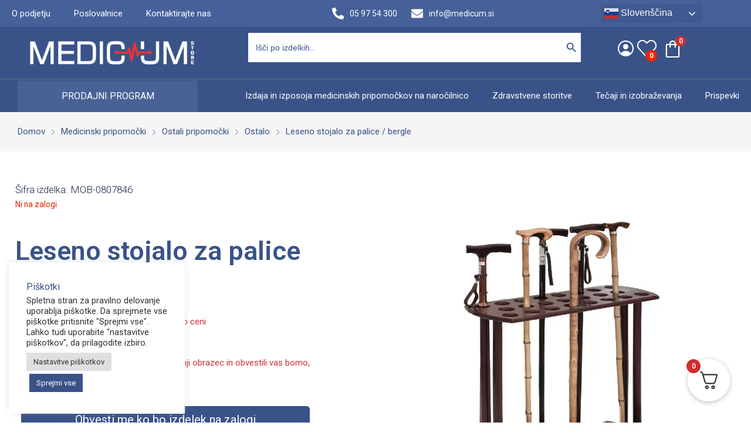

--- FILE ---
content_type: text/html; charset=UTF-8
request_url: https://medic-um.si/product/leseno-stojalo-za-palice-bergle/
body_size: 52132
content:
<!DOCTYPE html>
<html lang="sl-SI">
<head>
	<meta charset="UTF-8">
	<meta name="viewport" content="width=device-width, initial-scale=1.0, viewport-fit=cover" />						<script>document.documentElement.className = document.documentElement.className + ' yes-js js_active js'</script>
			<meta name='robots' content='index, follow, max-image-preview:large, max-snippet:-1, max-video-preview:-1' />

	<!-- This site is optimized with the Yoast SEO plugin v26.6 - https://yoast.com/wordpress/plugins/seo/ -->
	<title>Leseno stojalo za palice / bergle - Medic-UM STORE d.o.o. | Trgovina z medicinskimi pripomočki</title>
	<meta name="description" content="Leseno stojalo za palice / bergle" />
	<link rel="canonical" href="https://medic-um.si/product/leseno-stojalo-za-palice-bergle/" />
	<meta property="og:locale" content="sl_SI" />
	<meta property="og:type" content="article" />
	<meta property="og:title" content="Leseno stojalo za palice / bergle - Medic-UM STORE d.o.o. | Trgovina z medicinskimi pripomočki" />
	<meta property="og:description" content="Leseno stojalo za palice / bergle" />
	<meta property="og:url" content="https://medic-um.si/product/leseno-stojalo-za-palice-bergle/" />
	<meta property="og:site_name" content="Medic-UM STORE d.o.o. | Trgovina z medicinskimi pripomočki" />
	<meta property="article:publisher" content="https://www.facebook.com/medicUM2017/" />
	<meta property="article:modified_time" content="2025-04-02T08:07:45+00:00" />
	<meta property="og:image" content="https://medic-um.si/wp-content/uploads/2023/12/0807846.jpg" />
	<meta property="og:image:width" content="1000" />
	<meta property="og:image:height" content="1000" />
	<meta property="og:image:type" content="image/jpeg" />
	<meta name="twitter:card" content="summary_large_image" />
	<meta name="twitter:site" content="@MedicumS" />
	<script type="application/ld+json" class="yoast-schema-graph">{"@context":"https://schema.org","@graph":[{"@type":"WebPage","@id":"https://medic-um.si/product/leseno-stojalo-za-palice-bergle/","url":"https://medic-um.si/product/leseno-stojalo-za-palice-bergle/","name":"Leseno stojalo za palice / bergle - Medic-UM STORE d.o.o. | Trgovina z medicinskimi pripomočki","isPartOf":{"@id":"https://medic-um.si/#website"},"primaryImageOfPage":{"@id":"https://medic-um.si/product/leseno-stojalo-za-palice-bergle/#primaryimage"},"image":{"@id":"https://medic-um.si/product/leseno-stojalo-za-palice-bergle/#primaryimage"},"thumbnailUrl":"https://medic-um.si/wp-content/uploads/2023/12/0807846.jpg","datePublished":"2022-09-08T14:51:27+00:00","dateModified":"2025-04-02T08:07:45+00:00","description":"Leseno stojalo za palice / bergle","breadcrumb":{"@id":"https://medic-um.si/product/leseno-stojalo-za-palice-bergle/#breadcrumb"},"inLanguage":"sl-SI","potentialAction":[{"@type":"ReadAction","target":["https://medic-um.si/product/leseno-stojalo-za-palice-bergle/"]}]},{"@type":"ImageObject","inLanguage":"sl-SI","@id":"https://medic-um.si/product/leseno-stojalo-za-palice-bergle/#primaryimage","url":"https://medic-um.si/wp-content/uploads/2023/12/0807846.jpg","contentUrl":"https://medic-um.si/wp-content/uploads/2023/12/0807846.jpg","width":1000,"height":1000,"caption":"Palice in bergle"},{"@type":"BreadcrumbList","@id":"https://medic-um.si/product/leseno-stojalo-za-palice-bergle/#breadcrumb","itemListElement":[{"@type":"ListItem","position":1,"name":"Domov","item":"https://medic-um.si/"},{"@type":"ListItem","position":2,"name":"Trgovina","item":"https://medic-um.si/trgovina/"},{"@type":"ListItem","position":3,"name":"Leseno stojalo za palice / bergle"}]},{"@type":"WebSite","@id":"https://medic-um.si/#website","url":"https://medic-um.si/","name":"Trgovina z medicinskimi pripomočki | Medic-UM STORE d.o.o.","description":"Z nami ste varni!","publisher":{"@id":"https://medic-um.si/#organization"},"alternateName":"Medic-UM STORE d.o.o.","potentialAction":[{"@type":"SearchAction","target":{"@type":"EntryPoint","urlTemplate":"https://medic-um.si/?s={search_term_string}"},"query-input":{"@type":"PropertyValueSpecification","valueRequired":true,"valueName":"search_term_string"}}],"inLanguage":"sl-SI"},{"@type":"Organization","@id":"https://medic-um.si/#organization","name":"Medic-UM STORE d.o.o.","alternateName":"Medic-UM STORE d.o.o.","url":"https://medic-um.si/","logo":{"@type":"ImageObject","inLanguage":"sl-SI","@id":"https://medic-um.si/#/schema/logo/image/","url":"https://medic-um.si/wp-content/uploads/2023/12/Trgovina-z-medicinskimi-pripomocki-Medic-UM-STORE.jpg","contentUrl":"https://medic-um.si/wp-content/uploads/2023/12/Trgovina-z-medicinskimi-pripomocki-Medic-UM-STORE.jpg","width":500,"height":500,"caption":"Medic-UM STORE d.o.o."},"image":{"@id":"https://medic-um.si/#/schema/logo/image/"},"sameAs":["https://www.facebook.com/medicUM2017/","https://x.com/MedicumS","https://www.instagram.com/medicum.medicum/","https://www.tiktok.com/@medicumstore"]}]}</script>
	<!-- / Yoast SEO plugin. -->


<link rel='dns-prefetch' href='//accounts.google.com' />
<link rel='dns-prefetch' href='//fonts.googleapis.com' />
<link rel="alternate" type="application/rss+xml" title="Medic-UM STORE d.o.o. | Trgovina z medicinskimi pripomočki &raquo; Vir" href="https://medic-um.si/feed/" />
<link rel="alternate" type="application/rss+xml" title="Medic-UM STORE d.o.o. | Trgovina z medicinskimi pripomočki &raquo; Vir komentarjev" href="https://medic-um.si/comments/feed/" />
<link rel="alternate" title="oEmbed (JSON)" type="application/json+oembed" href="https://medic-um.si/wp-json/oembed/1.0/embed?url=https%3A%2F%2Fmedic-um.si%2Fproduct%2Fleseno-stojalo-za-palice-bergle%2F" />
<link rel="alternate" title="oEmbed (XML)" type="text/xml+oembed" href="https://medic-um.si/wp-json/oembed/1.0/embed?url=https%3A%2F%2Fmedic-um.si%2Fproduct%2Fleseno-stojalo-za-palice-bergle%2F&#038;format=xml" />
<style id='wp-img-auto-sizes-contain-inline-css'>
img:is([sizes=auto i],[sizes^="auto," i]){contain-intrinsic-size:3000px 1500px}
/*# sourceURL=wp-img-auto-sizes-contain-inline-css */
</style>
<style id='classic-theme-styles-inline-css'>
/*! This file is auto-generated */
.wp-block-button__link{color:#fff;background-color:#32373c;border-radius:9999px;box-shadow:none;text-decoration:none;padding:calc(.667em + 2px) calc(1.333em + 2px);font-size:1.125em}.wp-block-file__button{background:#32373c;color:#fff;text-decoration:none}
/*# sourceURL=/wp-includes/css/classic-themes.min.css */
</style>
<style id='woocommerce-inline-inline-css'>
.woocommerce form .form-row .required { visibility: visible; }
/*# sourceURL=woocommerce-inline-inline-css */
</style>
<style id='pi-fsnw-popup-dummy-inline-css'>

        .mfp-bg{
            background-color:#ffffff !important;
        }

        .mfp-close{
            color:#ffffff !important;
        }

        .pisol-popup{
            background-color:#cccccc !important;
            color:#ffffff !important;
            width: 50% !important;
        }

        .pisol-popup.requirement-completed{
            background-color:#cccccc !important;
        }

        @media (max-width:768px){
            .pisol-popup{
                width: 100% !important;
            }
        }
        
/*# sourceURL=pi-fsnw-popup-dummy-inline-css */
</style>
<style id='pi-fsnw-dummy-inline-css'>

            #pi-progress-circle{
                width: 70px;
                height: 70px;
            }

           .pisol-bar-container{
                padding-bottom: calc(10px + 6px) !important;
           }

            .pisol-bar-container, .pisol-bar-container.ui-widget-content{
                top: 0px !important;
                background-color: !important;
                color:#395388;
                font-weight:normal;
                font-size:16px;
            }

            .pisol-bar-container.requirement-completed{
                background-color: !important;
            }

            .pisol_icon img{
                width:40px;
                height:auto;
            }

            .pisol-bar-container a{
                color:#ffffff;
                font-weight:normal;
                font-size:16px;
            }

            .pisol_shortcodes{
                color:#395388;
                font-weight:bold;
                font-size:16px;
            }

            .pisol-bar-container a.pisol-fsnw-close{
                color:#ffffff;
                font-weight:bold;
                font-size:22px;
            }

            .ui-progressbar-value{
                display:block !important;
                background:#1e73be !important;
                z-index:2;
            }

            .pisol-bar-container:after{
                display:block !important;
                background:#cccccc !important;
                z-index:1;
            }

            #pi-progress-circle{
                 left:20px; bottom:20px; 
            }

            .pisol-bar-container:after,.ui-progressbar-value{
                height: 6px !important;
            }

            .pi-fsnw-container-progress{
                background:#ff0000;
            }
        
                .pisol-bar-container.ui-progressbar, .pisol-bar-container{
                    height:auto !important;
                }

                .pisol-bar-container{
                    position:relative;
                    width:100%;
                    display: none;
                    padding:10px 0;
                    padding-left:30px;
                    padding-right:30px;
                    text-align:center !important;
                    border-radius:0 !important;
                    border:0 !important;
                }

                .pisol-bar-message{
                    position:relative;
                    z-index:3;
                }

            
/*# sourceURL=pi-fsnw-dummy-inline-css */
</style>
<link rel='stylesheet' id='wpo_min-header-0-css' href='https://medic-um.si/wp-content/cache/wpo-minify/1767864896/assets/wpo-minify-header-dd239459.min.css' media='all' />
<link rel='stylesheet' id='wpo_min-header-1-css' href='https://medic-um.si/wp-content/cache/wpo-minify/1767864896/assets/wpo-minify-header-eecb1416.min.css' media='only screen and (max-width: 768px)' />
<link rel='stylesheet' id='wpo_min-header-2-css' href='https://medic-um.si/wp-content/cache/wpo-minify/1767864896/assets/wpo-minify-header-6b682e45.min.css' media='all' />
<link rel="preconnect" href="https://fonts.gstatic.com/" crossorigin><script type="text/template" id="tmpl-variation-template">	<div class="woocommerce-variation-description">{{{ data.variation.variation_description }}}</div>	<div class="woocommerce-variation-price">{{{ data.variation.price_html }}}</div>	<div class="woocommerce-variation-availability">{{{ data.variation.availability_html }}}</div></script><script type="text/template" id="tmpl-unavailable-variation-template">	<p>Sorry, this product is unavailable. Please choose a different combination.</p></script><script type="text/javascript">
            window._nslDOMReady = (function () {
                const executedCallbacks = new Set();
            
                return function (callback) {
                    /**
                    * Third parties might dispatch DOMContentLoaded events, so we need to ensure that we only run our callback once!
                    */
                    if (executedCallbacks.has(callback)) return;
            
                    const wrappedCallback = function () {
                        if (executedCallbacks.has(callback)) return;
                        executedCallbacks.add(callback);
                        callback();
                    };
            
                    if (document.readyState === "complete" || document.readyState === "interactive") {
                        wrappedCallback();
                    } else {
                        document.addEventListener("DOMContentLoaded", wrappedCallback);
                    }
                };
            })();
        </script><script src="https://medic-um.si/wp-content/cache/wpo-minify/1767864896/assets/wpo-minify-header-87b71654.min.js" id="wpo_min-header-0-js"></script>
<script id="wpo_min-header-1-js-extra">
var wffnUtm = {"utc_offset":"0","site_url":"https://medic-um.si","genericParamEvents":"{\"user_roles\":\"guest\",\"plugin\":\"Funnel Builder\"}","cookieKeys":["flt","timezone","is_mobile","browser","fbclid","gclid","referrer","fl_url","utm_source","utm_medium","utm_campaign","utm_term","utm_content"],"excludeDomain":["paypal.com","klarna.com","quickpay.net"]};
//# sourceURL=wpo_min-header-1-js-extra
</script>
<script src="https://medic-um.si/wp-content/cache/wpo-minify/1767864896/assets/wpo-minify-header-8a2308bd.min.js" id="wpo_min-header-1-js" defer data-wp-strategy="defer"></script>
<script src="https://medic-um.si/wp-content/cache/wpo-minify/1767864896/assets/wpo-minify-header-93a826fb.min.js" id="wpo_min-header-2-js"></script>
<script src="https://medic-um.si/wp-content/cache/wpo-minify/1767864896/assets/wpo-minify-header-b78a0a63.min.js" id="wpo_min-header-3-js" defer data-wp-strategy="defer"></script>
<script id="wpo_min-header-4-js-extra">
var Cli_Data = {"nn_cookie_ids":[],"cookielist":[],"non_necessary_cookies":[],"ccpaEnabled":"","ccpaRegionBased":"","ccpaBarEnabled":"","strictlyEnabled":["necessary","obligatoire"],"ccpaType":"gdpr","js_blocking":"1","custom_integration":"","triggerDomRefresh":"","secure_cookies":""};
var cli_cookiebar_settings = {"animate_speed_hide":"500","animate_speed_show":"500","background":"#FFF","border":"#b1a6a6c2","border_on":"","button_1_button_colour":"#395388","button_1_button_hover":"#2e426d","button_1_link_colour":"#fff","button_1_as_button":"1","button_1_new_win":"","button_2_button_colour":"#333","button_2_button_hover":"#292929","button_2_link_colour":"#444","button_2_as_button":"","button_2_hidebar":"","button_3_button_colour":"#dedfe0","button_3_button_hover":"#b2b2b3","button_3_link_colour":"#333333","button_3_as_button":"1","button_3_new_win":"","button_4_button_colour":"#dedfe0","button_4_button_hover":"#b2b2b3","button_4_link_colour":"#333333","button_4_as_button":"1","button_7_button_colour":"#395388","button_7_button_hover":"#2e426d","button_7_link_colour":"#fff","button_7_as_button":"1","button_7_new_win":"","font_family":"inherit","header_fix":"","notify_animate_hide":"1","notify_animate_show":"1","notify_div_id":"#cookie-law-info-bar","notify_position_horizontal":"right","notify_position_vertical":"top","scroll_close":"","scroll_close_reload":"","accept_close_reload":"","reject_close_reload":"","showagain_tab":"","showagain_background":"#fff","showagain_border":"#000","showagain_div_id":"#cookie-law-info-again","showagain_x_position":"100px","text":"#333333","show_once_yn":"","show_once":"10000","logging_on":"","as_popup":"","popup_overlay":"1","bar_heading_text":"Pi\u0161kotki","cookie_bar_as":"widget","popup_showagain_position":"bottom-right","widget_position":"left"};
var log_object = {"ajax_url":"https://medic-um.si/wp-admin/admin-ajax.php"};
//# sourceURL=wpo_min-header-4-js-extra
</script>
<script src="https://medic-um.si/wp-content/cache/wpo-minify/1767864896/assets/wpo-minify-header-3af13c6f.min.js" id="wpo_min-header-4-js"></script>
<script id="wpo_min-header-5-js-extra">
var wc_add_to_cart_params = {"ajax_url":"/wp-admin/admin-ajax.php","wc_ajax_url":"/?wc-ajax=%%endpoint%%","i18n_view_cart":"Prika\u017ei ko\u0161arico","cart_url":"https://medic-um.si/kosarica/","is_cart":"","cart_redirect_after_add":"no"};
var wc_single_product_params = {"i18n_required_rating_text":"Ocenite izdelek","i18n_rating_options":["1 of 5 stars","2 of 5 stars","3 of 5 stars","4 of 5 stars","5 of 5 stars"],"i18n_product_gallery_trigger_text":"Ogled galerije slik v celozaslonskem na\u010dinu","review_rating_required":"yes","flexslider":{"rtl":false,"animation":"slide","smoothHeight":true,"directionNav":false,"controlNav":"thumbnails","slideshow":false,"animationSpeed":500,"animationLoop":false,"allowOneSlide":false},"zoom_enabled":"","zoom_options":[],"photoswipe_enabled":"1","photoswipe_options":{"shareEl":false,"closeOnScroll":false,"history":false,"hideAnimationDuration":0,"showAnimationDuration":0},"flexslider_enabled":""};
var woocommerce_params = {"ajax_url":"/wp-admin/admin-ajax.php","wc_ajax_url":"/?wc-ajax=%%endpoint%%","i18n_password_show":"Prika\u017ei geslo","i18n_password_hide":"Skrij geslo"};
var wc_cart_fragments_params = {"ajax_url":"/wp-admin/admin-ajax.php","wc_ajax_url":"/?wc-ajax=%%endpoint%%","cart_hash_key":"wc_cart_hash_2fabd24b5fdc052bf3aa39c9e09cc1f7","fragment_name":"wc_fragments_2fabd24b5fdc052bf3aa39c9e09cc1f7","request_timeout":"5000"};
//# sourceURL=wpo_min-header-5-js-extra
</script>
<script src="https://medic-um.si/wp-content/cache/wpo-minify/1767864896/assets/wpo-minify-header-725956f3.min.js" id="wpo_min-header-5-js" defer data-wp-strategy="defer"></script>
<script id="wpo_min-header-6-js-extra">
var awf_data = {"filters_url":"https://medic-um.si/trgovina/","ajax_url":"https://medic-um.si/wp-admin/admin-ajax.php","ajax_mode":"compatibility_mode","query":{},"wrapper_reload":"no","reset_all_exceptions":["ppp","orderby"],"togglable_preset":{"insert_btn_before_container":"","close_preset_on_ajax_update":true},"i18n":{"badge_reset_label":"","togglable_preset_btn_label":"Filters","cc_button_label":"Toggle children collapse"},"permalinks_on":"yes","redirect_ajax":"yes","products_container":".products"};
var pisol_fsnw_popup = {"wc_ajax_url":"/?wc-ajax=%%endpoint%%","enabled":"","initial_load":"","disable_refresh_fragment":"1","closing_option":"normal","lang":"sl_SI","show_popup_on_page_refresh":""};
var pisol_fsnw = {"wc_ajax_url":"/?wc-ajax=%%endpoint%%","ajax_url":"https://medic-um.si/wp-admin/admin-ajax.php?lang=sl","showContinues":"1","howLongToShow":"6000","percent":"0","bar_close_behaviour":"normal","diameter":"70"};
var _wpUtilSettings = {"ajax":{"url":"/wp-admin/admin-ajax.php"}};
//# sourceURL=wpo_min-header-6-js-extra
</script>
<script src="https://medic-um.si/wp-content/cache/wpo-minify/1767864896/assets/wpo-minify-header-5d8c91b0.min.js" id="wpo_min-header-6-js"></script>
<script id="wpo_min-header-7-js-extra">
var _wpUtilSettings = {"ajax":{"url":"/wp-admin/admin-ajax.php"}};
var wc_add_to_cart_variation_params = {"wc_ajax_url":"/?wc-ajax=%%endpoint%%","i18n_no_matching_variations_text":"Noben izdelek ne ustreza va\u0161i izbiri. Izberite druga\u010dno kombinacijo.","i18n_make_a_selection_text":"Izberite nekaj mo\u017enosti izdelka, preden ga dodate v ko\u0161arico.","i18n_unavailable_text":"Ta izdelek ni na voljo. Izberite drugo kombinacijo.","i18n_reset_alert_text":"Va\u0161 izbor je bil ponastavljen. Preden ta izdelek dodate v ko\u0161arico, morate izbrati nekaj mo\u017enosti."};
//# sourceURL=wpo_min-header-7-js-extra
</script>
<script src="https://medic-um.si/wp-content/cache/wpo-minify/1767864896/assets/wpo-minify-header-10d01cb7.min.js" id="wpo_min-header-7-js" defer data-wp-strategy="defer"></script>
<link rel="https://api.w.org/" href="https://medic-um.si/wp-json/" /><link rel="alternate" title="JSON" type="application/json" href="https://medic-um.si/wp-json/wp/v2/product/10819" /><link rel="EditURI" type="application/rsd+xml" title="RSD" href="https://medic-um.si/xmlrpc.php?rsd" />
<meta name="generator" content="WordPress 6.9" />
<meta name="generator" content="WooCommerce 9.7.2" />
<link rel='shortlink' href='https://medic-um.si/?p=10819' />
        <!-- MailerLite Universal -->
        <script>
            (function(w,d,e,u,f,l,n){w[f]=w[f]||function(){(w[f].q=w[f].q||[])
                .push(arguments);},l=d.createElement(e),l.async=1,l.src=u,
                n=d.getElementsByTagName(e)[0],n.parentNode.insertBefore(l,n);})
            (window,document,'script','https://assets.mailerlite.com/js/universal.js','ml');
            ml('account', '726912');
            ml('enablePopups', false);
        </script>
        <!-- End MailerLite Universal -->
        <style id="rt-customizer-inline-styles">.custom-logo-link,.custom-logo-mobile {max-width:281px;}:root{--textcolor:;--mainfont:Roboto}body{font-family:Roboto;font-size :1.5rem;line-height :;color :;font-weight:400;;}:root{--headingcolor:#395388;--headingfont:Roboto;}h1,h2,h3,h4,h5,h6{font-family:Roboto;line-height :;color :#395388;font-weight:400;;text-transform:;}.testimonial{font-family:Roboto;font-size :;line-height :;color :#395388;font-weight:400;;text-transform:;}:root{--primarycolor:#395388;--linkcolor:#395388;}@media(min-width:1200px){.container{max-width:1470px;}}@media(min-width:1200px){body.boxed{max-width:1600px;margin-left:auto;margin-right:auto;}}.main-header-content{padding:40px 0;}.promo-block{background:#dd3333 ;height:40px ; color:#ffffff ; }.topbar-header{background-color:#3f5a90 ;font-size:12px;}:root{--menubackground:#395388;--menucolor:#ffffff;--menu_active_color:#eff8ff;}.menu-background{background-color:#395388;}#_desktop_menu_ .primary-menu-wrapper ul.primary-menu > li{padding:0 19px;}#_desktop_menu_ .primary-menu-wrapper ul.primary-menu > li > a{font-size:14px;color:#ffffff;background-color:;}#_desktop_menu_ .primary-menu-wrapper ul.primary-menu > li.current-menu-item > a,#_desktop_menu_ .primary-menu-wrapper ul.primary-menu > li:hover > a{color:#eff8ff;background-color:;}.vertical-menu-wrapper .vmenu-title{background:#415e98;color:#ffffff;width:273px;}.vertical-menu-wrapper .vmenu-title span{font-size:17px;}#_desktop_vmenu_ .vermenu-wrapper ul.vertical-menu{width:343px;}.sale-label{background:#ca2f2f;}.label-d-trapezium:after{border-left-color:#ca2f2f;border-bottom-color:#ca2f2f;}.color-swatches span.swatch{width:20px;height:20px;}.single-post .title-background{padding:30px 0;}.footer-bottom{ background:#146cda;}.header-wrapper{background-color:#395388;background-repeat:no-repeat;background-position:center center;background-size:auto;}:root{--headerbackground:#395388;}.page-title-section{}</style>	<noscript><style>.woocommerce-product-gallery{ opacity: 1 !important; }</style></noscript>
	<meta name="generator" content="Elementor 3.27.6; features: e_font_icon_svg, additional_custom_breakpoints; settings: css_print_method-external, google_font-enabled, font_display-auto">
			<style>
				.e-con.e-parent:nth-of-type(n+4):not(.e-lazyloaded):not(.e-no-lazyload),
				.e-con.e-parent:nth-of-type(n+4):not(.e-lazyloaded):not(.e-no-lazyload) * {
					background-image: none !important;
				}
				@media screen and (max-height: 1024px) {
					.e-con.e-parent:nth-of-type(n+3):not(.e-lazyloaded):not(.e-no-lazyload),
					.e-con.e-parent:nth-of-type(n+3):not(.e-lazyloaded):not(.e-no-lazyload) * {
						background-image: none !important;
					}
				}
				@media screen and (max-height: 640px) {
					.e-con.e-parent:nth-of-type(n+2):not(.e-lazyloaded):not(.e-no-lazyload),
					.e-con.e-parent:nth-of-type(n+2):not(.e-lazyloaded):not(.e-no-lazyload) * {
						background-image: none !important;
					}
				}
			</style>
			<meta name="redi-version" content="1.2.7" /><script>!function(e){"function"==typeof define&&define.amd?define(e):e()}(function(){var e,t=["scroll","wheel","touchstart","touchmove","touchenter","touchend","touchleave","mouseout","mouseleave","mouseup","mousedown","mousemove","mouseenter","mousewheel","mouseover"];if(function(){var e=!1;try{var t=Object.defineProperty({},"passive",{get:function(){e=!0}});window.addEventListener("test",null,t),window.removeEventListener("test",null,t)}catch(e){}return e}()){var n=EventTarget.prototype.addEventListener;e=n,EventTarget.prototype.addEventListener=function(n,o,r){var i,s="object"==typeof r&&null!==r,u=s?r.capture:r;(r=s?function(e){var t=Object.getOwnPropertyDescriptor(e,"passive");return t&&!0!==t.writable&&void 0===t.set?Object.assign({},e):e}(r):{}).passive=void 0!==(i=r.passive)?i:-1!==t.indexOf(n)&&!0,r.capture=void 0!==u&&u,e.call(this,n,o,r)},EventTarget.prototype.addEventListener._original=e}});
//# sourceMappingURL=index.umd.js.map</script><style class='wp-fonts-local'>
@font-face{font-family:Inter;font-style:normal;font-weight:300 900;font-display:fallback;src:url('https://medic-um.si/wp-content/plugins/woocommerce/assets/fonts/Inter-VariableFont_slnt,wght.woff2') format('woff2');font-stretch:normal;}
@font-face{font-family:Cardo;font-style:normal;font-weight:400;font-display:fallback;src:url('https://medic-um.si/wp-content/plugins/woocommerce/assets/fonts/cardo_normal_400.woff2') format('woff2');}
</style>
<link rel="icon" href="https://medic-um.si/wp-content/uploads/2023/12/cropped-favicon-medicum2-32x32.png" sizes="32x32" />
<link rel="icon" href="https://medic-um.si/wp-content/uploads/2023/12/cropped-favicon-medicum2-192x192.png" sizes="192x192" />
<link rel="apple-touch-icon" href="https://medic-um.si/wp-content/uploads/2023/12/cropped-favicon-medicum2-180x180.png" />
<meta name="msapplication-TileImage" content="https://medic-um.si/wp-content/uploads/2023/12/cropped-favicon-medicum2-270x270.png" />
		<style id="wp-custom-css">
			.mobile-header {
    background: #395388;
}
.menu-mobile>a> i {
    color: #fff;
}
@media (max-width: 567px){
.cart-block .header-cart>a, .menu-mobile>a, .search-sidebar>button {
    color: #fff;
	}}
@media (max-width: 567px){
#_mobile_header_account_ .header-account-block>a>i {

    color: #fff;
}}
.topbar-header {
		padding-top: 5px;
    height: 32px;
}
.topbar-header .col.topbar-right-position {

    margin-top: -10px;
}

button, .button, .submit, .button:not([href]), .woocommerce #respond input#submit, .woocommerce a.button, .woocommerce button.button, .woocommerce input.button, .woocommerce #respond input#submit.alt, .woocommerce a.button.alt, .woocommerce button.button.alt, .woocommerce input.button.alt, input[type='submit'] {
    background: var(--primarycolor);

    color: #0c0c0c;

}
.is-ajax-term-label {
    display: block;
    font-style: normal!important;
    font-size: 10px;
    text-transform: uppercase;
    color: #7b7b7b;
    line-height: 12px;
    letter-spacing: 2px;
}
.is-search-sections .meta i {
    font-size: 11px;
    font-style: normal;
}
.breadcrumb {
    text-transform: none;
    padding: 20px 0;
	margin-bottom: none!important;

}
#_desktop_menu_ .primary-menu-wrapper .mega-dropdown-menu.fullwidth {
    width: auto;
    padding-left: 0;
    padding-right: 0;
}
.menu-item-level1>.menu-item-inner>a, .menu-item-lv1>a {
    text-transform: none;

}
.widget_shopping_cart_content .total {

    color: #000;
}


.product-inner .product-title>* {

    font-weight: normal;
    text-transform: none;

}
button, .button, .submit, .button:not([href]), .woocommerce #respond input#submit, .woocommerce a.button, .woocommerce button.button, .woocommerce input.button, .woocommerce #respond input#submit.alt, .woocommerce a.button.alt, .woocommerce button.button.alt, .woocommerce input.button.alt, input[type='submit'] {
    background: #ffffff;

}
@media (max-width: 767px){
.elementor-18829 .elementor-element.elementor-element-7145485 .elementskit-menu-container {
    max-width: 350px;
    margin-top: 50px;
}}
.search-form .input-wrapper .search-submit {
    background: #466199!important;
    border-top-right-radius: 0px;
    border-bottom-right-radius: 0px;

}
[class^="icon-rt-"], [class*=" icon-rt-"] {

    color: #fff;
}
.header-account-block>a>* {
    margin-right: 3px;
    font-size: 33px;
}
.cart-block .header-cart>a i, .wishlist-link i {
    display: inline-block;
    vertical-align: top;
    font-size: 33px;
}
.cart-side-navbar .cart-side-navbar-inner *:last-child {
    margin: 0;
    color: #000;
}
.side-close-icon {
    position: absolute;
    z-index: 8;
    font-size: 7.4rem;
    width: 35px;
    height: 35px;
    line-height: 35px;
    top: 0;
    right: 35px;
    text-align: center;
    color: #222 !important;
    cursor: pointer;
}
button, .button, .submit, .button:not([href]), .woocommerce #respond input#submit, .woocommerce a.button, .woocommerce button.button, .woocommerce input.button, .woocommerce #respond input#submit.alt, .woocommerce a.button.alt, .woocommerce button.button.alt, .woocommerce input.button.alt, input[type='submit'] {
    background: #3f5a90;
}
button, .button, .submit, .button:not([href]), .woocommerce #respond input#submit, .woocommerce a.button, .woocommerce button.button, .woocommerce input.button, .woocommerce #respond input#submit.alt, .woocommerce a.button.alt, .woocommerce button.button.alt, .woocommerce input.button.alt, input[type='submit'] {
    background: var(--primarycolor);
    color: #ffffff;
}

#sidebar-shop-preset-1-wrapper {
    display: none !important;
}

.widget-area-side .widget {
    margin: 0 0 30px 0;
    border: 0px solid #f7f7f7;
    border-radius: 5px;
    -webkit-border-radius: 5px;
    padding: 0;
    width: 100%;
    display: inline-block;
    vertical-align: top;
}
.awf-preset-wrapper {
    margin: 0;
    padding: 0;
    line-height: 1.6em;
    color: #555555;
    font-family: inherit;
    font-size: 1em;
    font-weight: 400;
    text-transform: none;
    white-space: normal;
    border: 1px solid #ececec;
    border-radius: 5px;
    padding: 28px;
}

.icon-rt-options-outline{
	color:#395388;
}
.icon-rt-close-outline{color:#395388;}

.search-sidebar #_mobile_search_block_ .side-close-icon, .woocommerce .search-sidebar #_mobile_search_block_ .side-close-icon {
    top: -10px;
    right: 50px;
    width: 30px !Important;
    height: 30px !Important;
    line-height: 30px;
}
.search-sidebar #_mobile_search_block_ .search-form {
    padding-bottom: 10px;
    padding-top: 100px;
}

@media (max-width: 767px){
.search-form .input-wrapper .search-submit {
    background: #395388!important;
    border-radius: 12px 10px 10px 0;
}}
.search-sidebar .search-form .input-wrapper {
    border: 0;
    border: 1px solid #d7d7d7;
    padding: 0;
    max-width: 768px;
    margin-left: auto;
    margin-right: auto;
    border-radius: 0;
    -webkit-border-radius: 10px;
    background: #3953880d;
}
.is-ajax-woocommerce-actions {
    clear: both;
    margin-top: 10px;
    display: none!important;
    align-content: center;
}
.is-form-style input.is-search-input {
    height: 50px;
}

.is-form-style button.is-search-submit {

    height: 50px;
}
.is-search-icon {
    width: 50px;
    padding-top: 13px!important;
    padding-right: 10px;
}
.is-form-style input.is-search-submit, .is-search-icon {
    height: 50px;
}
.is-ajax-search-items {
    max-height: 700px!important;
    overflow-y: auto;
    overflow-x: hidden;
}
div.is-ajax-search-details, div.is-ajax-search-result {

    height: fit-content;

}
.awf-collapse-btn {

    margin-top: 30px;
}
.elementor-add-to-cart.elementor-product-simple .stock {
    display: none;
}
.e-form__indicators__indicator__label {
    text-align: center;
    color: #000!important;
    line-height: 12px;
}
.button-show-filter {
    text-transform: none;
}
@media (max-width: 567px){
.breadcrumb {
    padding: 5px 10px 15px 15px!important;
}}
.elementor-18829 .elementor-element.elementor-element-a3bddc4 .eael-simple-menu li ul li a span, .elementor-18829 .elementor-element.elementor-element-a3bddc4 .eael-simple-menu li ul li span.eael-simple-menu-indicator {
    font-size: 14px!important;
}
.elementor-25393 .elementor-element.elementor-element-d77d6a8 .eael-simple-menu li ul li a span, .elementor-25393 .elementor-element.elementor-element-d77d6a8 .eael-simple-menu li ul li span.eael-simple-menu-indicator {
    font-size: 16px;
}
.elementor-25393 .elementor-element.elementor-element-d77d6a8 .eael-simple-menu li a span, .elementor-25393 .elementor-element.elementor-element-d77d6a8 .eael-simple-menu li span.eael-simple-menu-indicator {
    font-size: 18px!important;
    font-weight: 300;
}
.woocommerce div.product .out-of-stock {
    color: #eb2606!important;
}
.yith-wcwl-add-to-wishlist .yith-wcwl-wishlistexistsbrowse a, .yith-wcwl-add-to-wishlist .yith-wcwl-wishlistaddedbrowse a, .compare-button a.compare.added {
    background: none;
    border: none;
  
}
/* Dodajte stil samo za namizne naprave */
@media only screen and (min-width: 768px) {
    .hidden-title-form a.hide-title-form,
    .wishlist-title a.show-title-form,
    .wishlist_manage_table a.create-new-wishlist,
    .wishlist_manage_table button.submit-wishlist-changes,
    .wishlist_table .add_to_cart.button,
    .wishlist_table a.ask-an-estimate-button,
    .woocommerce .yith-wcwl-wishlist-new button,
    .yith-wcwl-add-button a.add_to_wishlist,
    .yith-wcwl-popup-button a.add_to_wishlist,
    .yith-wcwl-wishlist-search-form button.wishlist-search-button {
    margin: 0;
    box-shadow: none;
    text-shadow: none;
    }
}
@media screen and (max-width: 767px) {
	.awf-preset-wrapper {
    margin: 0;
    line-height: 1.6em;
    color: #555555;
    font-family: inherit;
    font-size: 1em;
    font-weight: 400;
    text-transform: none;
    white-space: normal;
    border: 0px solid #ececec;
    border-radius: 5px;
    padding-left: 20px;
}}
textarea {
    overflow: auto;
    padding: 10px 15px;
    min-height: 190px!important;
}
.widget_shopping_cart_content .buttons a {
    display: block;
    text-transform: uppercase;
    margin: 10px 0 0;
    text-align: center;
    font-weight: 400;
    font-size: 1.4rem;
    line-height: 44px;
    background: #395388;
    border-radius: 3px;
    -webkit-border-radius: 5px;
    padding: 10px 40px 10px 40px;
    color: #fff;
}
.widget_shopping_cart_content .buttons a:hover {
    background: #ed3237; /* Spremenite barvo ozadja na želeno barvo ob hoverju */
    color: #fff; /* Spremenite barvo besedila na želeno barvo ob hoverju */
    /* Dodajte druge spremembe, ki naj se zgodijo ob hoverju */
}
.devnet_fsl-no-shadow {
    border: 1px solid #28a745;
    box-shadow: none;
    background: #e2f3e6;
    border-radius: 5px;
}
.cwginstock-subscribe-form .panel-primary>.panel-heading {
    color: #fff;
    background-color: #395388;
    border-color: #395388;
}
.cwginstock-subscribe-form .panel-primary {
    border-color: #395388!important;
}
.cwginstock-subscribe-form .panel {
    margin-bottom: 20px;
    border: 1px solid transparent;
    border-radius: 5px;
    -webkit-box-shadow: 0 1px 1px rgba(0,0,0,.05);
    box-shadow: 0 1px 1px rgba(0,0,0,.05);
    margin-right: 10px;
    margin-left: 10px;
}
.upsells>h2, .related>h2, .cross-sells>h2, .cart_totals>h2 {
    display: none;
    margin-bottom: 15px;
    text-align: left;
}
.process-box {
    background: #ffffff;
}
.button-ajax-loadmore a {
    padding: 0 20px;
    line-height: 45px;
    background: #395388;
    color: #fff!important;
    display: inline-block;
    vertical-align: top;
    border-radius: 3px;
    -webkit-border-radius: 3px;
}
.is-ajax-search-details .is-title a, .is-ajax-search-post .is-title a {
    text-transform: none;
    font-size: 14px;
    font-weight: 700;
}
.fkcart-shortcode-container .fkcart-shortcode-icon-wrap {
    position: relative;
    display: flex
;
    align-items: center;
    color: #fff;
}
.fkcart-shortcode-container .fkcart-shortcode-price {
    font-size: var(--fkcart-menu-text-size);
    color: #fff;
}
html, body {
    overflow-x: hidden;
    width: 100%;
}
		</style>
		<style id="kirki-inline-styles"></style>			<style type="text/css">
		                #is-ajax-search-result-19292 .is-ajax-term-label,
                #is-ajax-search-details-19292 .is-ajax-term-label,
				#is-ajax-search-result-19292,
                #is-ajax-search-details-19292 {
					color: #395388 !important;
				}
                        				#is-ajax-search-result-19292 a,
                #is-ajax-search-details-19292 a:not(.button) {
					color: #395388 !important;
				}
                #is-ajax-search-details-19292 .is-ajax-woocommerce-actions a.button {
                	background-color: #395388 !important;
                }
                        				#is-ajax-search-result-19292 .is-ajax-search-post,
				#is-ajax-search-details-19292 .is-ajax-search-post-details {
				    border-color: #ffffff !important;
				}
                #is-ajax-search-result-19292,
                #is-ajax-search-details-19292 {
                    background-color: #ffffff !important;
                }
						.is-form-id-19292 .is-search-submit:focus,
			.is-form-id-19292 .is-search-submit:hover,
			.is-form-id-19292 .is-search-submit,
            .is-form-id-19292 .is-search-icon {
			color: #395388 !important;            background-color: #ffffff !important;            border-color: #ffffff !important;			}
                        	.is-form-id-19292 .is-search-submit path {
					fill: #395388 !important;            	}
            			.is-form-id-19292 .is-search-input::-webkit-input-placeholder {
			    color: #395388 !important;
			}
			.is-form-id-19292 .is-search-input:-moz-placeholder {
			    color: #395388 !important;
			    opacity: 1;
			}
			.is-form-id-19292 .is-search-input::-moz-placeholder {
			    color: #395388 !important;
			    opacity: 1;
			}
			.is-form-id-19292 .is-search-input:-ms-input-placeholder {
			    color: #395388 !important;
			}
                        			.is-form-style-1.is-form-id-19292 .is-search-input:focus,
			.is-form-style-1.is-form-id-19292 .is-search-input:hover,
			.is-form-style-1.is-form-id-19292 .is-search-input,
			.is-form-style-2.is-form-id-19292 .is-search-input:focus,
			.is-form-style-2.is-form-id-19292 .is-search-input:hover,
			.is-form-style-2.is-form-id-19292 .is-search-input,
			.is-form-style-3.is-form-id-19292 .is-search-input:focus,
			.is-form-style-3.is-form-id-19292 .is-search-input:hover,
			.is-form-style-3.is-form-id-19292 .is-search-input,
			.is-form-id-19292 .is-search-input:focus,
			.is-form-id-19292 .is-search-input:hover,
			.is-form-id-19292 .is-search-input {
                                color: #395388 !important;                                border-color: #ffffff !important;                                background-color: #ffffff !important;			}
                        			</style>
					<style type="text/css">
						#is-ajax-search-result-19277 .is-ajax-search-post,
				#is-ajax-search-details-19277 .is-ajax-search-post-details {
				    border-color: #ffffff !important;
				}
                #is-ajax-search-result-19277,
                #is-ajax-search-details-19277 {
                    background-color: #ffffff !important;
                }
						.is-form-id-19277 .is-search-submit:focus,
			.is-form-id-19277 .is-search-submit:hover,
			.is-form-id-19277 .is-search-submit,
            .is-form-id-19277 .is-search-icon {
			color: #395388 !important;            background-color: #ffffff !important;            border-color: #ffffff !important;			}
                        	.is-form-id-19277 .is-search-submit path {
					fill: #395388 !important;            	}
            			.is-form-id-19277 .is-search-input::-webkit-input-placeholder {
			    color: #395388 !important;
			}
			.is-form-id-19277 .is-search-input:-moz-placeholder {
			    color: #395388 !important;
			    opacity: 1;
			}
			.is-form-id-19277 .is-search-input::-moz-placeholder {
			    color: #395388 !important;
			    opacity: 1;
			}
			.is-form-id-19277 .is-search-input:-ms-input-placeholder {
			    color: #395388 !important;
			}
                        			.is-form-style-1.is-form-id-19277 .is-search-input:focus,
			.is-form-style-1.is-form-id-19277 .is-search-input:hover,
			.is-form-style-1.is-form-id-19277 .is-search-input,
			.is-form-style-2.is-form-id-19277 .is-search-input:focus,
			.is-form-style-2.is-form-id-19277 .is-search-input:hover,
			.is-form-style-2.is-form-id-19277 .is-search-input,
			.is-form-style-3.is-form-id-19277 .is-search-input:focus,
			.is-form-style-3.is-form-id-19277 .is-search-input:hover,
			.is-form-style-3.is-form-id-19277 .is-search-input,
			.is-form-id-19277 .is-search-input:focus,
			.is-form-id-19277 .is-search-input:hover,
			.is-form-id-19277 .is-search-input {
                                color: #395388 !important;                                border-color: #ffffff !important;                                			}
                        			</style>
		</head>
<body class="wp-singular product-template-default single single-product postid-10819 wp-custom-logo wp-theme-rozer theme-rozer woocommerce woocommerce-page woocommerce-no-js rozer page-template-default elementor-default elementor-template-full-width elementor-kit-13612 elementor-page-14338">
		<div data-elementor-type="header" data-elementor-id="25275" class="elementor elementor-25275 elementor-location-header" data-elementor-post-type="elementor_library">
			<div class="elementor-element elementor-element-24c7384 elementor-hidden-mobile e-flex e-con-boxed e-con e-parent" data-id="24c7384" data-element_type="container" data-settings="{&quot;background_background&quot;:&quot;classic&quot;}">
					<div class="e-con-inner">
		<div class="elementor-element elementor-element-103c1a0 e-con-full e-flex e-con e-child" data-id="103c1a0" data-element_type="container">
				<div class="elementor-element elementor-element-93f5cf4 elementor-nav-menu--dropdown-tablet elementor-nav-menu__text-align-aside elementor-nav-menu--toggle elementor-nav-menu--burger elementor-widget elementor-widget-nav-menu" data-id="93f5cf4" data-element_type="widget" data-settings="{&quot;layout&quot;:&quot;horizontal&quot;,&quot;submenu_icon&quot;:{&quot;value&quot;:&quot;&lt;svg class=\&quot;e-font-icon-svg e-fas-caret-down\&quot; viewBox=\&quot;0 0 320 512\&quot; xmlns=\&quot;http:\/\/www.w3.org\/2000\/svg\&quot;&gt;&lt;path d=\&quot;M31.3 192h257.3c17.8 0 26.7 21.5 14.1 34.1L174.1 354.8c-7.8 7.8-20.5 7.8-28.3 0L17.2 226.1C4.6 213.5 13.5 192 31.3 192z\&quot;&gt;&lt;\/path&gt;&lt;\/svg&gt;&quot;,&quot;library&quot;:&quot;fa-solid&quot;},&quot;toggle&quot;:&quot;burger&quot;}" data-widget_type="nav-menu.default">
				<div class="elementor-widget-container">
								<nav aria-label="Menu" class="elementor-nav-menu--main elementor-nav-menu__container elementor-nav-menu--layout-horizontal e--pointer-underline e--animation-fade">
				<ul class="elementor-nav-menu"><li class="menu-item menu-item-type-post_type menu-item-object-page menu-item-18833"><a href="https://medic-um.si/o-podjetju/" class="elementor-item">O podjetju</a></li>
<li class="menu-item menu-item-type-post_type menu-item-object-page menu-item-18834"><a href="https://medic-um.si/poslovalnice/" class="elementor-item">Poslovalnice</a></li>
<li class="menu-item menu-item-type-post_type menu-item-object-page menu-item-18835"><a href="https://medic-um.si/kontaktirajte-nas/" class="elementor-item">Kontaktirajte nas</a></li>
</ul>			</nav>
					<div class="elementor-menu-toggle" role="button" tabindex="0" aria-label="Menu Toggle" aria-expanded="false">
			<svg aria-hidden="true" role="presentation" class="elementor-menu-toggle__icon--open e-font-icon-svg e-eicon-menu-bar" viewBox="0 0 1000 1000" xmlns="http://www.w3.org/2000/svg"><path d="M104 333H896C929 333 958 304 958 271S929 208 896 208H104C71 208 42 237 42 271S71 333 104 333ZM104 583H896C929 583 958 554 958 521S929 458 896 458H104C71 458 42 487 42 521S71 583 104 583ZM104 833H896C929 833 958 804 958 771S929 708 896 708H104C71 708 42 737 42 771S71 833 104 833Z"></path></svg><svg aria-hidden="true" role="presentation" class="elementor-menu-toggle__icon--close e-font-icon-svg e-eicon-close" viewBox="0 0 1000 1000" xmlns="http://www.w3.org/2000/svg"><path d="M742 167L500 408 258 167C246 154 233 150 217 150 196 150 179 158 167 167 154 179 150 196 150 212 150 229 154 242 171 254L408 500 167 742C138 771 138 800 167 829 196 858 225 858 254 829L496 587 738 829C750 842 767 846 783 846 800 846 817 842 829 829 842 817 846 804 846 783 846 767 842 750 829 737L588 500 833 258C863 229 863 200 833 171 804 137 775 137 742 167Z"></path></svg>		</div>
					<nav class="elementor-nav-menu--dropdown elementor-nav-menu__container" aria-hidden="true">
				<ul class="elementor-nav-menu"><li class="menu-item menu-item-type-post_type menu-item-object-page menu-item-18833"><a href="https://medic-um.si/o-podjetju/" class="elementor-item" tabindex="-1">O podjetju</a></li>
<li class="menu-item menu-item-type-post_type menu-item-object-page menu-item-18834"><a href="https://medic-um.si/poslovalnice/" class="elementor-item" tabindex="-1">Poslovalnice</a></li>
<li class="menu-item menu-item-type-post_type menu-item-object-page menu-item-18835"><a href="https://medic-um.si/kontaktirajte-nas/" class="elementor-item" tabindex="-1">Kontaktirajte nas</a></li>
</ul>			</nav>
						</div>
				</div>
				</div>
		<div class="elementor-element elementor-element-61406bc e-con-full e-flex e-con e-child" data-id="61406bc" data-element_type="container">
				<div class="elementor-element elementor-element-81f1eae elementor-icon-list--layout-inline elementor-align-center elementor-list-item-link-full_width elementor-widget elementor-widget-icon-list" data-id="81f1eae" data-element_type="widget" data-widget_type="icon-list.default">
				<div class="elementor-widget-container">
							<ul class="elementor-icon-list-items elementor-inline-items">
							<li class="elementor-icon-list-item elementor-inline-item">
											<a href="tel:%20059754300">

												<span class="elementor-icon-list-icon">
							<svg aria-hidden="true" class="e-font-icon-svg e-fas-phone-alt" viewBox="0 0 512 512" xmlns="http://www.w3.org/2000/svg"><path d="M497.39 361.8l-112-48a24 24 0 0 0-28 6.9l-49.6 60.6A370.66 370.66 0 0 1 130.6 204.11l60.6-49.6a23.94 23.94 0 0 0 6.9-28l-48-112A24.16 24.16 0 0 0 122.6.61l-104 24A24 24 0 0 0 0 48c0 256.5 207.9 464 464 464a24 24 0 0 0 23.4-18.6l24-104a24.29 24.29 0 0 0-14.01-27.6z"></path></svg>						</span>
										<span class="elementor-icon-list-text">05 97 54 300</span>
											</a>
									</li>
								<li class="elementor-icon-list-item elementor-inline-item">
											<a href="mailto:info@medicum.si">

												<span class="elementor-icon-list-icon">
							<svg aria-hidden="true" class="e-font-icon-svg e-fas-envelope" viewBox="0 0 512 512" xmlns="http://www.w3.org/2000/svg"><path d="M502.3 190.8c3.9-3.1 9.7-.2 9.7 4.7V400c0 26.5-21.5 48-48 48H48c-26.5 0-48-21.5-48-48V195.6c0-5 5.7-7.8 9.7-4.7 22.4 17.4 52.1 39.5 154.1 113.6 21.1 15.4 56.7 47.8 92.2 47.6 35.7.3 72-32.8 92.3-47.6 102-74.1 131.6-96.3 154-113.7zM256 320c23.2.4 56.6-29.2 73.4-41.4 132.7-96.3 142.8-104.7 173.4-128.7 5.8-4.5 9.2-11.5 9.2-18.9v-19c0-26.5-21.5-48-48-48H48C21.5 64 0 85.5 0 112v19c0 7.4 3.4 14.3 9.2 18.9 30.6 23.9 40.7 32.4 173.4 128.7 16.8 12.2 50.2 41.8 73.4 41.4z"></path></svg>						</span>
										<span class="elementor-icon-list-text">info@medicum.si</span>
											</a>
									</li>
						</ul>
						</div>
				</div>
				</div>
		<div class="elementor-element elementor-element-b16492a e-con-full e-flex e-con e-child" data-id="b16492a" data-element_type="container">
				<div class="elementor-element elementor-element-19ff2e5 elementor-widget elementor-widget-shortcode" data-id="19ff2e5" data-element_type="widget" data-widget_type="shortcode.default">
				<div class="elementor-widget-container">
							<div class="elementor-shortcode"><div class="gtranslate_wrapper" id="gt-wrapper-60185251"></div></div>
						</div>
				</div>
				</div>
					</div>
				</div>
		<div class="elementor-element elementor-element-685cea1 elementor-hidden-mobile e-flex e-con-boxed e-con e-parent" data-id="685cea1" data-element_type="container" data-settings="{&quot;background_background&quot;:&quot;classic&quot;}">
					<div class="e-con-inner">
		<div class="elementor-element elementor-element-32fe3bd e-con-full e-flex e-con e-child" data-id="32fe3bd" data-element_type="container">
				<div class="elementor-element elementor-element-bacb3be elementor-widget elementor-widget-theme-site-logo elementor-widget-image" data-id="bacb3be" data-element_type="widget" data-widget_type="theme-site-logo.default">
				<div class="elementor-widget-container">
											<a href="https://medic-um.si">
			<img fetchpriority="high" width="1739" height="288" src="https://medic-um.si/wp-content/uploads/2021/11/MEDICUM_logotip_final_test_white.png" class="attachment-full size-full wp-image-5410" alt="" srcset="https://medic-um.si/wp-content/uploads/2021/11/MEDICUM_logotip_final_test_white.png 1739w, https://medic-um.si/wp-content/uploads/2021/11/MEDICUM_logotip_final_test_white-600x99.png 600w, https://medic-um.si/wp-content/uploads/2021/11/MEDICUM_logotip_final_test_white-64x11.png 64w, https://medic-um.si/wp-content/uploads/2021/11/MEDICUM_logotip_final_test_white-300x50.png 300w, https://medic-um.si/wp-content/uploads/2021/11/MEDICUM_logotip_final_test_white-1024x170.png 1024w, https://medic-um.si/wp-content/uploads/2021/11/MEDICUM_logotip_final_test_white-768x127.png 768w, https://medic-um.si/wp-content/uploads/2021/11/MEDICUM_logotip_final_test_white-1536x254.png 1536w" sizes="(max-width: 1739px) 100vw, 1739px" />				</a>
											</div>
				</div>
				</div>
		<div class="elementor-element elementor-element-7d6defe e-con-full e-flex e-con e-child" data-id="7d6defe" data-element_type="container">
				<div class="elementor-element elementor-element-d904a43 elementor-widget elementor-widget-shortcode" data-id="d904a43" data-element_type="widget" data-widget_type="shortcode.default">
				<div class="elementor-widget-container">
												<style type="text/css" media="screen">
							#is-ajax-search-result-19277 .is-highlight { background-color: #dbdbdb !important;}
							#is-ajax-search-result-19277 .meta .is-highlight { background-color: transparent !important;}
							</style>
								<div class="elementor-shortcode"><form data-min-no-for-search=1 data-result-box-max-height=400 data-form-id=19277 class="is-search-form is-form-style is-form-style-3 is-form-id-19277 is-ajax-search" action="https://medic-um.si/" method="get" role="search" ><label for="is-search-input-19277"><span class="is-screen-reader-text">Search for:</span><input  type="search" id="is-search-input-19277" name="s" value="" class="is-search-input" placeholder="Išči po izdelkih.." autocomplete=off /><span class="is-loader-image" style="display: none;background-image:url(https://medic-um.si/wp-content/plugins/add-search-to-menu/public/images/spinner.gif);" ></span></label><button type="submit" class="is-search-submit"><span class="is-screen-reader-text">Search Button</span><span class="is-search-icon"><svg focusable="false" aria-label="Search" xmlns="http://www.w3.org/2000/svg" viewBox="0 0 24 24" width="24px"><path d="M15.5 14h-.79l-.28-.27C15.41 12.59 16 11.11 16 9.5 16 5.91 13.09 3 9.5 3S3 5.91 3 9.5 5.91 16 9.5 16c1.61 0 3.09-.59 4.23-1.57l.27.28v.79l5 4.99L20.49 19l-4.99-5zm-6 0C7.01 14 5 11.99 5 9.5S7.01 5 9.5 5 14 7.01 14 9.5 11.99 14 9.5 14z"></path></svg></span></button><input type="hidden" name="id" value="19277" /><input type="hidden" name="post_type" value="product" /></form></div>
						</div>
				</div>
				</div>
		<div class="elementor-element elementor-element-a494400 e-con-full e-flex e-con e-child" data-id="a494400" data-element_type="container">
				<div class="elementor-element elementor-element-b9a22f8 elementor-widget elementor-widget-shortcode" data-id="b9a22f8" data-element_type="widget" data-widget_type="shortcode.default">
				<div class="elementor-widget-container">
							<div class="elementor-shortcode">	<div id="_desktop_header_account_">
		
                    <div class="header-block header-account-block account-only-icon"> 
                <a href="#login-form-popup" class="et-menu-account-btn icon login-popup-form"><i class="icon-rt-person-circle-outline" aria-hidden="true"></i> <span class="icon-text">Sign in</span> </a> 
            </div>  
            	</div>
	</div>
						</div>
				</div>
				<div class="elementor-element elementor-element-a392877 elementor-widget elementor-widget-shortcode" data-id="a392877" data-element_type="widget" data-widget_type="shortcode.default">
				<div class="elementor-widget-container">
							<div class="elementor-shortcode"><a href="https://medic-um.si/wishlist/" class="wishlist-link icon-element">	
                <span class="box-icons">
					<i class="icon-rt-heart"></i>		
					<span class="wishlist-count">0</span>
				</span>
				<span class="wishlist-text">Wishlist</span>	
            </a></div>
						</div>
				</div>
				<div class="elementor-element elementor-element-b66b575 elementor-widget elementor-widget-shortcode" data-id="b66b575" data-element_type="widget" data-widget_type="shortcode.default">
				<div class="elementor-widget-container">
							<div class="elementor-shortcode"><div id="fkcart-mini-toggler" class="fkcart-shortcode-container fkcart-mini-open fkcart-mini-toggler">
    <div class="fkcart-shortcode-icon-wrap">
		<svg data-icon='bag-1' width="35" height="35" xmlns="http://www.w3.org/2000/svg" viewBox="0 0 48 48" fill="currentColor">
    <path d="M11 44q-1.2 0-2.1-.9Q8 42.2 8 41V15q0-1.2.9-2.1.9-.9 2.1-.9h5.5v-.5q0-3.15 2.175-5.325Q20.85 4 24 4q3.15 0 5.325 2.175Q31.5 8.35 31.5 11.5v.5H37q1.2 0 2.1.9.9.9.9 2.1v26q0 1.2-.9 2.1-.9.9-2.1.9Zm0-3h26V15h-5.5v4.5q0 .65-.425 1.075Q30.65 21 30 21q-.65 0-1.075-.425-.425-.425-.425-1.075V15h-9v4.5q0 .65-.425 1.075Q18.65 21 18 21q-.65 0-1.075-.425-.425-.425-.425-1.075V15H11v26Zm8.5-29h9v-.5q0-1.9-1.3-3.2Q25.9 7 24 7q-1.9 0-3.2 1.3-1.3 1.3-1.3 3.2ZM11 41V15v26Z"/>
</svg>		            <div class="fkcart-shortcode-count fkcart-item-count" data-item-count="0">0</div>
			    </div>
	</div>
</div>
						</div>
				</div>
				</div>
					</div>
				</div>
		<div class="elementor-element elementor-element-f1a92fb elementor-hidden-mobile e-flex e-con-boxed e-con e-parent" data-id="f1a92fb" data-element_type="container" data-settings="{&quot;background_background&quot;:&quot;classic&quot;}">
					<div class="e-con-inner">
		<div class="elementor-element elementor-element-270a16c e-con-full e-flex e-con e-child" data-id="270a16c" data-element_type="container">
				<div class="elementor-element elementor-element-d5c6521 elementor-widget__width-initial elementor-absolute eael-hamburger--none eael_simple_menu_hamburger_disable_selected_menu_no eael-simple-menu-hamburger-align-right elementor-widget elementor-widget-eael-simple-menu" data-id="d5c6521" data-element_type="widget" data-settings="{&quot;_position&quot;:&quot;absolute&quot;}" data-widget_type="eael-simple-menu.default">
				<div class="elementor-widget-container">
					            <div data-hamburger-icon="&lt;svg aria-hidden=&quot;true&quot; class=&quot;e-font-icon-svg e-fas-bars&quot; viewBox=&quot;0 0 448 512&quot; xmlns=&quot;http://www.w3.org/2000/svg&quot;&gt;&lt;path d=&quot;M16 132h416c8.837 0 16-7.163 16-16V76c0-8.837-7.163-16-16-16H16C7.163 60 0 67.163 0 76v40c0 8.837 7.163 16 16 16zm0 160h416c8.837 0 16-7.163 16-16v-40c0-8.837-7.163-16-16-16H16c-8.837 0-16 7.163-16 16v40c0 8.837 7.163 16 16 16zm0 160h416c8.837 0 16-7.163 16-16v-40c0-8.837-7.163-16-16-16H16c-8.837 0-16 7.163-16 16v40c0 8.837 7.163 16 16 16z&quot;&gt;&lt;/path&gt;&lt;/svg&gt;" data-indicator-icon="&lt;i aria-hidden=&quot;true&quot; class=&quot;iconrt- icon-rt-bars-solid&quot;&gt;&lt;/i&gt;" data-dropdown-indicator-icon="&lt;svg class=&quot;e-font-icon-svg e-fas-angle-down&quot; viewBox=&quot;0 0 320 512&quot; xmlns=&quot;http://www.w3.org/2000/svg&quot;&gt;&lt;path d=&quot;M143 352.3L7 216.3c-9.4-9.4-9.4-24.6 0-33.9l22.6-22.6c9.4-9.4 24.6-9.4 33.9 0l96.4 96.4 96.4-96.4c9.4-9.4 24.6-9.4 33.9 0l22.6 22.6c9.4 9.4 9.4 24.6 0 33.9l-136 136c-9.2 9.4-24.4 9.4-33.8 0z&quot;&gt;&lt;/path&gt;&lt;/svg&gt;" class="eael-simple-menu-container eael-simple-menu-align-center eael-simple-menu-dropdown-align-left preset-2" data-hamburger-breakpoints="{&quot;mobile&quot;:&quot;Mobile Portrait (&gt; 767px)&quot;,&quot;tablet&quot;:&quot;Tablet Portrait (&gt; 1024px)&quot;,&quot;desktop&quot;:&quot;Desktop (&gt; 2400px)&quot;,&quot;none&quot;:&quot;None&quot;}" data-hamburger-device="none">
                <ul class="eael-simple-menu eael-simple-menu-dropdown-animate-to-top eael-simple-menu-indicator eael-simple-menu-vertical"><li id="menu-item-18861" class="menu-item menu-item-type-custom menu-item-object-custom menu-item-has-children menu-item-18861"><a href="#">Prodajni program</a>
<ul class="sub-menu">
	<li id="menu-item-25416" class="menu-item menu-item-type-custom menu-item-object-custom menu-item-has-children menu-item-25416"><a href="#"><img width="24" height="24" src="https://medic-um.si/wp-content/uploads/2023/12/1a.png.webp" class="_mi _before _image" alt="" aria-hidden="true" decoding="async" /><span>Prehranska dopolnila</span></a>
	<ul class="sub-menu">
		<li id="menu-item-25901" class="menu-item menu-item-type-taxonomy menu-item-object-product_cat menu-item-25901"><a href="https://medic-um.si/product-category/zdravo-zivljenje/"><i class="_mi _before dashicons dashicons-redo" aria-hidden="true"></i><span>Vsi izdelki</span></a></li>
		<li id="menu-item-18773" class="menu-item menu-item-type-taxonomy menu-item-object-product_cat menu-item-18773"><a href="https://medic-um.si/product-category/zdravo-zivljenje/vitamini-in-minerali/">Vitamini in minerali</a></li>
		<li id="menu-item-18771" class="menu-item menu-item-type-taxonomy menu-item-object-product_cat menu-item-18771"><a href="https://medic-um.si/product-category/zdravo-zivljenje/sinergije/">Sinergije</a></li>
		<li id="menu-item-18697" class="menu-item menu-item-type-taxonomy menu-item-object-product_cat menu-item-18697"><a href="https://medic-um.si/product-category/zdravo-zivljenje/maca/">Maca</a></li>
		<li id="menu-item-18722" class="menu-item menu-item-type-taxonomy menu-item-object-product_cat menu-item-18722"><a href="https://medic-um.si/product-category/zdravo-zivljenje/omega-mascobne-kisline/">Omega maščobne kisline</a></li>
		<li id="menu-item-18643" class="menu-item menu-item-type-taxonomy menu-item-object-product_cat menu-item-18643"><a href="https://medic-um.si/product-category/zdravo-zivljenje/antioksidanti/">Antioksidanti</a></li>
		<li id="menu-item-18723" class="menu-item menu-item-type-taxonomy menu-item-object-product_cat menu-item-18723"><a href="https://medic-um.si/product-category/zdravo-zivljenje/prebava-in-crevesje/">Prebava in črevesje</a></li>
		<li id="menu-item-18772" class="menu-item menu-item-type-taxonomy menu-item-object-product_cat menu-item-18772"><a href="https://medic-um.si/product-category/zdravo-zivljenje/stres/">Stres</a></li>
		<li id="menu-item-18770" class="menu-item menu-item-type-taxonomy menu-item-object-product_cat menu-item-18770"><a href="https://medic-um.si/product-category/zdravo-zivljenje/razstrupljanje/">Razstrupljanje</a></li>
		<li id="menu-item-18661" class="menu-item menu-item-type-taxonomy menu-item-object-product_cat menu-item-18661"><a href="https://medic-um.si/product-category/medicinski-pripomocki/pripomocki-za-lajsanje-simptomov/grlo/">Grlo, nos, ušesa</a></li>
		<li id="menu-item-18693" class="menu-item menu-item-type-taxonomy menu-item-object-product_cat menu-item-18693"><a href="https://medic-um.si/product-category/medicinski-pripomocki/pripomocki-za-lajsanje-simptomov/kaselj/">Kašelj</a></li>
		<li id="menu-item-18815" class="menu-item menu-item-type-taxonomy menu-item-object-product_cat menu-item-18815"><a href="https://medic-um.si/product-category/medicinski-pripomocki/pripomocki-za-lajsanje-simptomov/zelodec/">Želodec</a></li>
		<li id="menu-item-18775" class="menu-item menu-item-type-taxonomy menu-item-object-product_cat menu-item-18775"><a href="https://medic-um.si/product-category/zdravo-zivljenje/za-otroke/">Za otroke</a></li>
		<li id="menu-item-18774" class="menu-item menu-item-type-taxonomy menu-item-object-product_cat menu-item-18774"><a href="https://medic-um.si/product-category/zdravo-zivljenje/za-nosecnice/">Za nosečnice</a></li>
	</ul>
</li>
	<li id="menu-item-25419" class="menu-item menu-item-type-custom menu-item-object-custom menu-item-has-children menu-item-25419"><a href="#"><img width="24" height="24" src="https://medic-um.si/wp-content/uploads/2023/12/2.png.webp" class="_mi _before _image" alt="" aria-hidden="true" decoding="async" /><span>Osebna nega</span></a>
	<ul class="sub-menu">
		<li id="menu-item-25900" class="menu-item menu-item-type-taxonomy menu-item-object-product_cat menu-item-25900"><a href="https://medic-um.si/product-category/osebna-nega/"><i class="_mi _before dashicons dashicons-redo" aria-hidden="true"></i><span>Vsi izdelki</span></a></li>
		<li id="menu-item-18688" class="menu-item menu-item-type-taxonomy menu-item-object-product_cat menu-item-18688"><a href="https://medic-um.si/product-category/osebna-nega/intimna-nega/">Intimna nega</a></li>
		<li id="menu-item-18690" class="menu-item menu-item-type-taxonomy menu-item-object-product_cat menu-item-18690"><a href="https://medic-um.si/product-category/osebna-nega/nega-obraza/">Nega obraza</a></li>
		<li id="menu-item-18691" class="menu-item menu-item-type-taxonomy menu-item-object-product_cat menu-item-18691"><a href="https://medic-um.si/product-category/osebna-nega/nega-telesa/">Nega telesa</a></li>
		<li id="menu-item-18689" class="menu-item menu-item-type-taxonomy menu-item-object-product_cat menu-item-18689"><a href="https://medic-um.si/product-category/osebna-nega/nega-las/">Nega las</a></li>
		<li id="menu-item-18809" class="menu-item menu-item-type-taxonomy menu-item-object-product_cat menu-item-18809"><a href="https://medic-um.si/product-category/osebna-nega/za-otroke-osebna-nega/">Za otroke</a></li>
		<li id="menu-item-18808" class="menu-item menu-item-type-taxonomy menu-item-object-product_cat menu-item-18808"><a href="https://medic-um.si/product-category/osebna-nega/za-nosecnice-osebna-nega/">Za nosečnice</a></li>
		<li id="menu-item-25897" class="menu-item menu-item-type-taxonomy menu-item-object-product_cat menu-item-25897"><a href="https://medic-um.si/product-category/osebna-nega/zascita-pred-komarji/">Zaščita pred komarji</a></li>
		<li id="menu-item-18713" class="menu-item menu-item-type-taxonomy menu-item-object-product_cat menu-item-18713"><a href="https://medic-um.si/product-category/osebna-nega/ostalo/">Ostalo</a></li>
	</ul>
</li>
	<li id="menu-item-25898" class="menu-item menu-item-type-custom menu-item-object-custom menu-item-has-children menu-item-25898"><a href="#"><img loading="lazy" width="24" height="24" src="https://medic-um.si/wp-content/uploads/2023/12/3.png.webp" class="_mi _before _image" alt="" aria-hidden="true" decoding="async" /><span>Prva pomoč</span></a>
	<ul class="sub-menu">
		<li id="menu-item-18715" class="menu-item menu-item-type-taxonomy menu-item-object-product_cat menu-item-18715"><a href="https://medic-um.si/product-category/prva-pomoc/"><i class="_mi _before dashicons dashicons-redo" aria-hidden="true"></i><span>Vsi izdelki</span></a></li>
		<li id="menu-item-18716" class="menu-item menu-item-type-taxonomy menu-item-object-product_cat menu-item-has-children menu-item-18716"><a href="https://medic-um.si/product-category/prva-pomoc/opekline/">Opekline</a>
		<ul class="sub-menu">
			<li id="menu-item-18717" class="menu-item menu-item-type-taxonomy menu-item-object-product_cat menu-item-18717"><a href="https://medic-um.si/product-category/prva-pomoc/opekline/opeklinske-obloge/">Opeklinske obloge</a></li>
			<li id="menu-item-18718" class="menu-item menu-item-type-taxonomy menu-item-object-product_cat menu-item-18718"><a href="https://medic-um.si/product-category/prva-pomoc/opekline/opeklinski-spreji/">Opeklinski spreji</a></li>
			<li id="menu-item-18677" class="menu-item menu-item-type-taxonomy menu-item-object-product_cat menu-item-18677"><a href="https://medic-um.si/product-category/prva-pomoc/opekline/hladilno-grelni-geli/">Hladilno/grelni geli</a></li>
		</ul>
</li>
		<li id="menu-item-18719" class="menu-item menu-item-type-taxonomy menu-item-object-product_cat menu-item-has-children menu-item-18719"><a href="https://medic-um.si/product-category/prva-pomoc/rane/">Rane</a>
		<ul class="sub-menu">
			<li id="menu-item-18709" class="menu-item menu-item-type-taxonomy menu-item-object-product_cat menu-item-18709"><a href="https://medic-um.si/product-category/prva-pomoc/rane/oblizi/">Obliži</a></li>
			<li id="menu-item-18720" class="menu-item menu-item-type-taxonomy menu-item-object-product_cat menu-item-18720"><a href="https://medic-um.si/product-category/prva-pomoc/rane/povoji/">Povoji</a></li>
			<li id="menu-item-18721" class="menu-item menu-item-type-taxonomy menu-item-object-product_cat menu-item-18721"><a href="https://medic-um.si/product-category/prva-pomoc/rane/pripomocki-za-celjenje-ran/">Pripomočki za celjenje ran</a></li>
		</ul>
</li>
		<li id="menu-item-25910" class="menu-item menu-item-type-taxonomy menu-item-object-product_cat menu-item-25910"><a href="https://medic-um.si/product-category/prva-pomoc/kompleti-za-prvo-pomoc/">Kompleti za prvo pomoč</a></li>
		<li id="menu-item-25909" class="menu-item menu-item-type-taxonomy menu-item-object-product_cat menu-item-25909"><a href="https://medic-um.si/product-category/prva-pomoc/kovcki-in-omarice-za-prvo-pomoc/">Kovčki in omarice za prvo pomoč</a></li>
		<li id="menu-item-18766" class="menu-item menu-item-type-taxonomy menu-item-object-product_cat menu-item-18766"><a href="https://medic-um.si/product-category/prva-pomoc/sanitetni-material/">Ostali sanitetni material</a></li>
	</ul>
</li>
	<li id="menu-item-25908" class="menu-item menu-item-type-custom menu-item-object-custom menu-item-has-children menu-item-25908"><a href="#"><img loading="lazy" width="24" height="24" src="https://medic-um.si/wp-content/uploads/2023/12/4.png.webp" class="_mi _before _image" alt="" aria-hidden="true" decoding="async" /><span>Medicinski pripomočki</span></a>
	<ul class="sub-menu">
		<li id="menu-item-18662" class="menu-item menu-item-type-taxonomy menu-item-object-product_cat current-product-ancestor current-menu-parent current-product-parent menu-item-18662"><a href="https://medic-um.si/product-category/medicinski-pripomocki/"><i class="_mi _before dashicons dashicons-redo" aria-hidden="true"></i><span>Vsi izdelki</span></a></li>
		<li id="menu-item-18746" class="menu-item menu-item-type-taxonomy menu-item-object-product_cat menu-item-has-children menu-item-18746"><a href="https://medic-um.si/product-category/medicinski-pripomocki/pripomocki-za-gibanje/">Pripomočki za gibanje</a>
		<ul class="sub-menu">
			<li id="menu-item-18780" class="menu-item menu-item-type-taxonomy menu-item-object-product_cat menu-item-18780"><a href="https://medic-um.si/product-category/medicinski-pripomocki/pripomocki-za-gibanje/rocni-invalidski-vozicki/">Ročni invalidski vozički</a></li>
			<li id="menu-item-18658" class="menu-item menu-item-type-taxonomy menu-item-object-product_cat menu-item-18658"><a href="https://medic-um.si/product-category/medicinski-pripomocki/pripomocki-za-gibanje/elektricni-invalidski-vozicki/">Električni invalidski vozički</a></li>
			<li id="menu-item-25911" class="menu-item menu-item-type-taxonomy menu-item-object-product_cat menu-item-25911"><a href="https://medic-um.si/product-category/medicinski-pripomocki/pripomocki-za-gibanje/elektricni-skuterji/">Električni skuterji</a></li>
			<li id="menu-item-18678" class="menu-item menu-item-type-taxonomy menu-item-object-product_cat menu-item-18678"><a href="https://medic-um.si/product-category/medicinski-pripomocki/pripomocki-za-gibanje/hodulje-in-hodulje-s-kolesi-rolatorji/">Hodulje in hodulje s kolesi- rolatorji</a></li>
			<li id="menu-item-18751" class="menu-item menu-item-type-taxonomy menu-item-object-product_cat menu-item-18751"><a href="https://medic-um.si/product-category/medicinski-pripomocki/pripomocki-za-gibanje/palice-in-bergle/">Palice in bergle</a></li>
			<li id="menu-item-18781" class="menu-item menu-item-type-taxonomy menu-item-object-product_cat menu-item-18781"><a href="https://medic-um.si/product-category/medicinski-pripomocki/pripomocki-za-gibanje/sedezne-blazine/">Sedežne blazine</a></li>
			<li id="menu-item-25912" class="menu-item menu-item-type-taxonomy menu-item-object-product_cat menu-item-25912"><a href="https://medic-um.si/product-category/medicinski-pripomocki/pripomocki-za-gibanje/dodatki-k-pripomockom-za-gibanje/">Dodatki k pripomočkom za gibanje</a></li>
		</ul>
</li>
		<li id="menu-item-18782" class="menu-item menu-item-type-taxonomy menu-item-object-product_cat menu-item-has-children menu-item-18782"><a href="https://medic-um.si/product-category/medicinski-pripomocki/sanitarni-pripomocki/">Sanitarni pripomočki</a>
		<ul class="sub-menu">
			<li id="menu-item-18705" class="menu-item menu-item-type-taxonomy menu-item-object-product_cat menu-item-18705"><a href="https://medic-um.si/product-category/medicinski-pripomocki/sanitarni-pripomocki/nastavki-za-toaletno-skoljko/">Nastavki za toaletno školjko</a></li>
			<li id="menu-item-18789" class="menu-item menu-item-type-taxonomy menu-item-object-product_cat menu-item-18789"><a href="https://medic-um.si/product-category/medicinski-pripomocki/sanitarni-pripomocki/sedezi-za-kopalno-kad/">Sedeži za kopalno kad</a></li>
			<li id="menu-item-18790" class="menu-item menu-item-type-taxonomy menu-item-object-product_cat menu-item-18790"><a href="https://medic-um.si/product-category/medicinski-pripomocki/sanitarni-pripomocki/sedezi-za-tus-kabino/">Sedeži za tuš kabino</a></li>
			<li id="menu-item-25913" class="menu-item menu-item-type-taxonomy menu-item-object-product_cat menu-item-25913"><a href="https://medic-um.si/product-category/medicinski-pripomocki/sanitarni-pripomocki/rocaji/">Ročaji</a></li>
		</ul>
</li>
		<li id="menu-item-18663" class="menu-item menu-item-type-taxonomy menu-item-object-product_cat menu-item-has-children menu-item-18663"><a href="https://medic-um.si/product-category/medicinski-pripomocki/izdelki-za-inkontinenco/">Izdelki za inkontinenco</a>
		<ul class="sub-menu">
			<li id="menu-item-18754" class="menu-item menu-item-type-taxonomy menu-item-object-product_cat menu-item-18754"><a href="https://medic-um.si/product-category/medicinski-pripomocki/izdelki-za-inkontinenco/plenice-in-predloge/">Plenice in predloge</a></li>
			<li id="menu-item-18755" class="menu-item menu-item-type-taxonomy menu-item-object-product_cat menu-item-18755"><a href="https://medic-um.si/product-category/medicinski-pripomocki/izdelki-za-inkontinenco/posteljne-podloge/">Posteljne podloge</a></li>
			<li id="menu-item-18805" class="menu-item menu-item-type-taxonomy menu-item-object-product_cat menu-item-18805"><a href="https://medic-um.si/product-category/medicinski-pripomocki/izdelki-za-inkontinenco/urinske-vrecke-in-katetri/">Urinske vrečke in katetri</a></li>
		</ul>
</li>
		<li id="menu-item-18664" class="menu-item menu-item-type-taxonomy menu-item-object-product_cat menu-item-has-children menu-item-18664"><a href="https://medic-um.si/product-category/medicinski-pripomocki/negovalne-postelje-in-dodatki/">Negovalne postelje in dodatki</a>
		<ul class="sub-menu">
			<li id="menu-item-25915" class="menu-item menu-item-type-taxonomy menu-item-object-product_cat menu-item-25915"><a href="https://medic-um.si/product-category/medicinski-pripomocki/negovalne-postelje-in-dodatki/negovalne-postelje/">Negovalne postelje</a></li>
			<li id="menu-item-25914" class="menu-item menu-item-type-taxonomy menu-item-object-product_cat menu-item-25914"><a href="https://medic-um.si/product-category/medicinski-pripomocki/negovalne-postelje-in-dodatki/elektricne-negovalne-postelje/">Električne negovalne postelje</a></li>
			<li id="menu-item-25917" class="menu-item menu-item-type-taxonomy menu-item-object-product_cat menu-item-25917"><a href="https://medic-um.si/product-category/medicinski-pripomocki/negovalne-postelje-in-dodatki/ograje-za-posteljo/">Ograje za posteljo</a></li>
			<li id="menu-item-25916" class="menu-item menu-item-type-taxonomy menu-item-object-product_cat menu-item-25916"><a href="https://medic-um.si/product-category/medicinski-pripomocki/negovalne-postelje-in-dodatki/trapezi/">Trapezi</a></li>
			<li id="menu-item-25918" class="menu-item menu-item-type-taxonomy menu-item-object-product_cat menu-item-25918"><a href="https://medic-um.si/product-category/medicinski-pripomocki/negovalne-postelje-in-dodatki/obposteljne-mize/">Obposteljne mize</a></li>
			<li id="menu-item-25919" class="menu-item menu-item-type-taxonomy menu-item-object-product_cat menu-item-25919"><a href="https://medic-um.si/product-category/medicinski-pripomocki/negovalne-postelje-in-dodatki/obposteljne-stopnice/">Obposteljne stopnice</a></li>
			<li id="menu-item-18642" class="menu-item menu-item-type-taxonomy menu-item-object-product_cat menu-item-18642"><a href="https://medic-um.si/product-category/medicinski-pripomocki/negovalne-postelje-in-dodatki/antidekubitusne-blazine/">Antidekubitusne blazine</a></li>
			<li id="menu-item-18807" class="menu-item menu-item-type-taxonomy menu-item-object-product_cat menu-item-18807"><a href="https://medic-um.si/product-category/medicinski-pripomocki/negovalne-postelje-in-dodatki/vzglavniki/">Vzglavniki</a></li>
		</ul>
</li>
		<li id="menu-item-25920" class="menu-item menu-item-type-taxonomy menu-item-object-product_cat menu-item-25920"><a href="https://medic-um.si/product-category/medicinski-pripomocki/elektricna-sobna-dvigala/">Električna sobna dvigala</a></li>
		<li id="menu-item-18747" class="menu-item menu-item-type-taxonomy menu-item-object-product_cat menu-item-18747"><a href="https://medic-um.si/product-category/medicinski-pripomocki/pripomocki-za-lajsanje-simptomov/">Pripomočki za lajšanje simptomov</a></li>
		<li id="menu-item-18745" class="menu-item menu-item-type-taxonomy menu-item-object-product_cat current-product-ancestor current-menu-parent current-product-parent menu-item-has-children menu-item-18745"><a href="https://medic-um.si/product-category/medicinski-pripomocki/ostali-pripomocki/">Ostali pripomočki</a>
		<ul class="sub-menu">
			<li id="menu-item-18731" class="menu-item menu-item-type-taxonomy menu-item-object-product_cat menu-item-18731"><a href="https://medic-um.si/product-category/medicinski-pripomocki/ostali-pripomocki/pocivalniki/">Počivalniki</a></li>
			<li id="menu-item-18730" class="menu-item menu-item-type-taxonomy menu-item-object-product_cat menu-item-18730"><a href="https://medic-um.si/product-category/medicinski-pripomocki/ostali-pripomocki/pedalniki/">Pedalniki</a></li>
			<li id="menu-item-18732" class="menu-item menu-item-type-taxonomy menu-item-object-product_cat menu-item-18732"><a href="https://medic-um.si/product-category/medicinski-pripomocki/ostali-pripomocki/preventivne-kompresijske-nogavice/">Preventivne kompresijske nogavice</a></li>
			<li id="menu-item-18727" class="menu-item menu-item-type-taxonomy menu-item-object-product_cat menu-item-18727"><a href="https://medic-um.si/product-category/medicinski-pripomocki/ostali-pripomocki/opornice/">Opornice/obloge</a></li>
			<li id="menu-item-18729" class="menu-item menu-item-type-taxonomy menu-item-object-product_cat current-product-ancestor current-menu-parent current-product-parent menu-item-18729"><a href="https://medic-um.si/product-category/medicinski-pripomocki/ostali-pripomocki/ostalo-ostali-pripomocki/">Ostalo</a></li>
		</ul>
</li>
	</ul>
</li>
	<li id="menu-item-25921" class="menu-item menu-item-type-custom menu-item-object-custom menu-item-has-children menu-item-25921"><a href="#"><img loading="lazy" width="24" height="24" src="https://medic-um.si/wp-content/uploads/2023/12/5.png.webp" class="_mi _before _image" alt="" aria-hidden="true" decoding="async" /><span>Naprave in merilniki</span></a>
	<ul class="sub-menu">
		<li id="menu-item-18665" class="menu-item menu-item-type-taxonomy menu-item-object-product_cat menu-item-18665"><a href="https://medic-um.si/product-category/naprave-in-merilniki/"><i class="_mi _before dashicons dashicons-redo" aria-hidden="true"></i><span>Vsi izdelki</span></a></li>
		<li id="menu-item-18667" class="menu-item menu-item-type-taxonomy menu-item-object-product_cat menu-item-has-children menu-item-18667"><a href="https://medic-um.si/product-category/naprave-in-merilniki/merilniki-in-diagnosticni-aparati/">Merilniki in diagnostični aparati</a>
		<ul class="sub-menu">
			<li id="menu-item-18668" class="menu-item menu-item-type-taxonomy menu-item-object-product_cat menu-item-18668"><a href="https://medic-um.si/product-category/naprave-in-merilniki/merilniki-in-diagnosticni-aparati/merilniki-krvnega-sladkorja/">Merilniki krvnega tlaka</a></li>
			<li id="menu-item-18669" class="menu-item menu-item-type-taxonomy menu-item-object-product_cat menu-item-18669"><a href="https://medic-um.si/product-category/naprave-in-merilniki/merilniki-in-diagnosticni-aparati/merilniki-sladkorja/">Merilniki sladkorja</a></li>
			<li id="menu-item-18797" class="menu-item menu-item-type-taxonomy menu-item-object-product_cat menu-item-18797"><a href="https://medic-um.si/product-category/naprave-in-merilniki/merilniki-in-diagnosticni-aparati/termometri/">Termometri</a></li>
			<li id="menu-item-18670" class="menu-item menu-item-type-taxonomy menu-item-object-product_cat menu-item-18670"><a href="https://medic-um.si/product-category/naprave-in-merilniki/merilniki-in-diagnosticni-aparati/oksimetri/">Oksimetri</a></li>
			<li id="menu-item-18655" class="menu-item menu-item-type-taxonomy menu-item-object-product_cat menu-item-18655"><a href="https://medic-um.si/product-category/naprave-in-merilniki/merilniki-in-diagnosticni-aparati/dodatki-in-rezervni-deli/">Dodatki in rezervni deli</a></li>
		</ul>
</li>
		<li id="menu-item-18671" class="menu-item menu-item-type-taxonomy menu-item-object-product_cat menu-item-has-children menu-item-18671"><a href="https://medic-um.si/product-category/naprave-in-merilniki/naprave/">Naprave</a>
		<ul class="sub-menu">
			<li id="menu-item-18672" class="menu-item menu-item-type-taxonomy menu-item-object-product_cat menu-item-18672"><a href="https://medic-um.si/product-category/naprave-in-merilniki/naprave/inhalatorji/">Inhalatorji</a></li>
			<li id="menu-item-18644" class="menu-item menu-item-type-taxonomy menu-item-object-product_cat menu-item-18644"><a href="https://medic-um.si/product-category/naprave-in-merilniki/naprave/aspiratorji/">Aspiratorji</a></li>
			<li id="menu-item-18795" class="menu-item menu-item-type-taxonomy menu-item-object-product_cat menu-item-18795"><a href="https://medic-um.si/product-category/naprave-in-merilniki/naprave/t-e-n-s/">T.E.N.S elektrostimulatorji</a></li>
			<li id="menu-item-18738" class="menu-item menu-item-type-taxonomy menu-item-object-product_cat menu-item-18738"><a href="https://medic-um.si/product-category/naprave-in-merilniki/naprave/ostale-naprave/">Ostale naprave</a></li>
		</ul>
</li>
		<li id="menu-item-18666" class="menu-item menu-item-type-taxonomy menu-item-object-product_cat menu-item-has-children menu-item-18666"><a href="https://medic-um.si/product-category/naprave-in-merilniki/mama-otroci/">Mama/otroci</a>
		<ul class="sub-menu">
			<li id="menu-item-18740" class="menu-item menu-item-type-taxonomy menu-item-object-product_cat menu-item-18740"><a href="https://medic-um.si/product-category/naprave-in-merilniki/mama-otroci/otroske-tehtnice/">Otroške tehtnice</a></li>
			<li id="menu-item-18741" class="menu-item menu-item-type-taxonomy menu-item-object-product_cat menu-item-18741"><a href="https://medic-um.si/product-category/naprave-in-merilniki/mama-otroci/prsne-crpalke/">Prsne črpalke</a></li>
			<li id="menu-item-18739" class="menu-item menu-item-type-taxonomy menu-item-object-product_cat menu-item-18739"><a href="https://medic-um.si/product-category/naprave-in-merilniki/mama-otroci/ostali-izdelki/">Ostali izdelki</a></li>
		</ul>
</li>
	</ul>
</li>
	<li id="menu-item-25922" class="menu-item menu-item-type-custom menu-item-object-custom menu-item-has-children menu-item-25922"><a href="#"><img loading="lazy" width="24" height="24" src="https://medic-um.si/wp-content/uploads/2023/12/6.png.webp" class="_mi _before _image" alt="" aria-hidden="true" decoding="async" /><span>Zaščitna oprema</span></a>
	<ul class="sub-menu">
		<li id="menu-item-18768" class="menu-item menu-item-type-taxonomy menu-item-object-product_cat menu-item-18768"><a href="https://medic-um.si/product-category/zascitna-oprema/"><i class="_mi _before dashicons dashicons-redo" aria-hidden="true"></i><span>Vsi izdelki</span></a></li>
		<li id="menu-item-18654" class="menu-item menu-item-type-taxonomy menu-item-object-product_cat menu-item-18654"><a href="https://medic-um.si/product-category/zascitna-oprema/dezinfekcijska-sredstva/">Dezinfekcijska sredstva</a></li>
		<li id="menu-item-18694" class="menu-item menu-item-type-taxonomy menu-item-object-product_cat menu-item-18694"><a href="https://medic-um.si/product-category/zascitna-oprema/kirurske-maske-iir/">Kirurške maske IIR</a></li>
		<li id="menu-item-18737" class="menu-item menu-item-type-taxonomy menu-item-object-product_cat menu-item-18737"><a href="https://medic-um.si/product-category/zascitna-oprema/polobrazne-maske-ffp2/">Polobrazne maske FFP2</a></li>
		<li id="menu-item-18769" class="menu-item menu-item-type-taxonomy menu-item-object-product_cat menu-item-18769"><a href="https://medic-um.si/product-category/zascitna-oprema/vizirji/">Vizirji</a></li>
		<li id="menu-item-18695" class="menu-item menu-item-type-taxonomy menu-item-object-product_cat menu-item-18695"><a href="https://medic-um.si/product-category/zascitna-oprema/nitrilne-in-latex-rokavice/">Nitrilne in latex rokavice</a></li>
		<li id="menu-item-18813" class="menu-item menu-item-type-taxonomy menu-item-object-product_cat menu-item-18813"><a href="https://medic-um.si/product-category/zascitna-oprema/zascitni-plasci-in-kombinezoni/">Zaščitni plašči in kombinezoni</a></li>
		<li id="menu-item-18736" class="menu-item menu-item-type-taxonomy menu-item-object-product_cat menu-item-18736"><a href="https://medic-um.si/product-category/zascitna-oprema/ostala-zascitna-oprema/">Ostala zaščitna oprema</a></li>
	</ul>
</li>
	<li id="menu-item-25923" class="menu-item menu-item-type-custom menu-item-object-custom menu-item-has-children menu-item-25923"><a href="#"><img loading="lazy" width="24" height="24" src="https://medic-um.si/wp-content/uploads/2023/12/7.png.webp" class="_mi _before _image" alt="" aria-hidden="true" decoding="async" /><span>Reševalna oprema</span></a>
	<ul class="sub-menu">
		<li id="menu-item-18762" class="menu-item menu-item-type-taxonomy menu-item-object-product_cat menu-item-18762"><a href="https://medic-um.si/product-category/resevalna-oprema/"><i class="_mi _before dashicons dashicons-redo" aria-hidden="true"></i><span>Vsi izdelki</span></a></li>
		<li id="menu-item-18764" class="menu-item menu-item-type-taxonomy menu-item-object-product_cat menu-item-18764"><a href="https://medic-um.si/product-category/resevalna-oprema/resevalne-torbe/">Reševalne torbe</a></li>
		<li id="menu-item-18681" class="menu-item menu-item-type-taxonomy menu-item-object-product_cat menu-item-18681"><a href="https://medic-um.si/product-category/resevalna-oprema/oblacila-in-obutev/">Oblačila in obutev</a></li>
		<li id="menu-item-18765" class="menu-item menu-item-type-taxonomy menu-item-object-product_cat menu-item-18765"><a href="https://medic-um.si/product-category/resevalna-oprema/resevalni-nahrbtniki/">Reševalni nahrbtniki</a></li>
		<li id="menu-item-18749" class="menu-item menu-item-type-taxonomy menu-item-object-product_cat menu-item-18749"><a href="https://medic-um.si/product-category/resevalna-oprema/pripomocki-in-orodja/">Pripomočki in orodja</a></li>
		<li id="menu-item-18763" class="menu-item menu-item-type-taxonomy menu-item-object-product_cat menu-item-18763"><a href="https://medic-um.si/product-category/resevalna-oprema/reanimacija/">Reanimacija</a></li>
		<li id="menu-item-18680" class="menu-item menu-item-type-taxonomy menu-item-object-product_cat menu-item-18680"><a href="https://medic-um.si/product-category/resevalna-oprema/imobilizacija-in-transport/">Imobilizacija in transport</a></li>
		<li id="menu-item-18639" class="menu-item menu-item-type-taxonomy menu-item-object-product_cat menu-item-18639"><a href="https://medic-um.si/product-category/resevalna-oprema/ampulariji/">Ampulariji</a></li>
		<li id="menu-item-18748" class="menu-item menu-item-type-taxonomy menu-item-object-product_cat menu-item-has-children menu-item-18748"><a href="https://medic-um.si/product-category/resevalna-oprema/ostalo-resevalna-oprema/">Ostalo</a>
		<ul class="sub-menu">
			<li id="menu-item-18652" class="menu-item menu-item-type-taxonomy menu-item-object-product_cat menu-item-18652"><a href="https://medic-um.si/product-category/resevalna-oprema/ostalo-resevalna-oprema/cpr-lutke/">CPR lutke</a></li>
		</ul>
</li>
	</ul>
</li>
	<li id="menu-item-25924" class="menu-item menu-item-type-custom menu-item-object-custom menu-item-has-children menu-item-25924"><a href="#"><img loading="lazy" width="24" height="24" src="https://medic-um.si/wp-content/uploads/2023/12/8.png.webp" class="_mi _before _image" alt="" aria-hidden="true" decoding="async" /><span>AED aparati &#8211; defibrilatorji</span></a>
	<ul class="sub-menu">
		<li id="menu-item-18612" class="menu-item menu-item-type-taxonomy menu-item-object-product_cat menu-item-18612"><a href="https://medic-um.si/product-category/aed-aparati-defibrilatorji/"><i class="_mi _before dashicons dashicons-redo" aria-hidden="true"></i><span>Vsi izdelki</span></a></li>
		<li id="menu-item-18613" class="menu-item menu-item-type-taxonomy menu-item-object-product_cat menu-item-18613"><a href="https://medic-um.si/product-category/aed-aparati-defibrilatorji/aed-aparati-heart-guardian/">AED aparati</a></li>
		<li id="menu-item-18710" class="menu-item menu-item-type-taxonomy menu-item-object-product_cat menu-item-18710"><a href="https://medic-um.si/product-category/aed-aparati-defibrilatorji/omarice-za-aed-aparat/">Omarice za AED aparate</a></li>
		<li id="menu-item-18802" class="menu-item menu-item-type-taxonomy menu-item-object-product_cat menu-item-18802"><a href="https://medic-um.si/product-category/aed-aparati-defibrilatorji/trainer-aed-aparati/">TRAINER AED aparati</a></li>
		<li id="menu-item-18614" class="menu-item menu-item-type-taxonomy menu-item-object-product_cat menu-item-18614"><a href="https://medic-um.si/product-category/aed-aparati-defibrilatorji/dodatna-oprema/">Dodatna oprema</a></li>
	</ul>
</li>
	<li id="menu-item-25925" class="menu-item menu-item-type-custom menu-item-object-custom menu-item-has-children menu-item-25925"><a href="#"><img loading="lazy" width="24" height="24" src="https://medic-um.si/wp-content/uploads/2023/12/9.png.webp" class="_mi _before _image" alt="" aria-hidden="true" decoding="async" /><span>Oblačila in obutev</span></a>
	<ul class="sub-menu">
		<li id="menu-item-18674" class="menu-item menu-item-type-taxonomy menu-item-object-product_cat menu-item-18674"><a href="https://medic-um.si/product-category/oblacila-in-obutev-2/"><i class="_mi _before dashicons dashicons-redo" aria-hidden="true"></i><span>Vsi izdelki</span></a></li>
		<li id="menu-item-18648" class="menu-item menu-item-type-taxonomy menu-item-object-product_cat menu-item-18648"><a href="https://medic-um.si/product-category/oblacila-in-obutev-2/hlace/">Hlače</a></li>
		<li id="menu-item-18647" class="menu-item menu-item-type-taxonomy menu-item-object-product_cat menu-item-18647"><a href="https://medic-um.si/product-category/oblacila-in-obutev-2/bunde-in-jakne/">Bunde in jakne</a></li>
		<li id="menu-item-18675" class="menu-item menu-item-type-taxonomy menu-item-object-product_cat menu-item-18675"><a href="https://medic-um.si/product-category/oblacila-in-obutev-2/majice-z-dolgimi-in-kratkimi-rokavi/">Majice z dolgimi in kratkimi rokavi</a></li>
		<li id="menu-item-18646" class="menu-item menu-item-type-taxonomy menu-item-object-product_cat menu-item-18646"><a href="https://medic-um.si/product-category/oblacila-in-obutev-2/brezrokavniki/">Brezrokavniki</a></li>
		<li id="menu-item-18676" class="menu-item menu-item-type-taxonomy menu-item-object-product_cat menu-item-18676"><a href="https://medic-um.si/product-category/oblacila-in-obutev-2/obutev/">Obutev</a></li>
		<li id="menu-item-18779" class="menu-item menu-item-type-taxonomy menu-item-object-product_cat menu-item-18779"><a href="https://medic-um.si/product-category/oblacila-in-obutev-2/resevalna-oblacila/">Reševalna oblačila</a></li>
	</ul>
</li>
	<li id="menu-item-25927" class="menu-item menu-item-type-custom menu-item-object-custom menu-item-has-children menu-item-25927"><a href="#"><img loading="lazy" width="24" height="24" src="https://medic-um.si/wp-content/uploads/2023/12/10.png.webp" class="_mi _before _image" alt="" aria-hidden="true" decoding="async" /><span>Profesionalna medicinska oprema</span></a>
	<ul class="sub-menu">
		<li id="menu-item-25936" class="menu-item menu-item-type-taxonomy menu-item-object-product_cat menu-item-25936"><a href="https://medic-um.si/product-category/profesionalna-medicinska-oprema/"><i class="_mi _before dashicons dashicons-redo" aria-hidden="true"></i><span>Vsi izdelki</span></a></li>
		<li id="menu-item-18618" class="menu-item menu-item-type-taxonomy menu-item-object-product_cat menu-item-has-children menu-item-18618"><a href="https://medic-um.si/product-category/profesionalna-medicinska-oprema/potrosni-material/">Medicinski potrošni material</a>
		<ul class="sub-menu">
			<li id="menu-item-18651" class="menu-item menu-item-type-taxonomy menu-item-object-product_cat menu-item-has-children menu-item-18651"><a href="https://medic-um.si/product-category/profesionalna-medicinska-oprema/potrosni-material/brizge-igle-kanile-pribor/">Brizge, igle, kanile in pribor</a>
			<ul class="sub-menu">
				<li id="menu-item-18649" class="menu-item menu-item-type-taxonomy menu-item-object-product_cat menu-item-18649"><a href="https://medic-um.si/product-category/profesionalna-medicinska-oprema/potrosni-material/brizge-igle-kanile-pribor/brizge-za-enkratno-uporabo/">Brizge za enkratno uporabo</a></li>
				<li id="menu-item-18650" class="menu-item menu-item-type-taxonomy menu-item-object-product_cat menu-item-18650"><a href="https://medic-um.si/product-category/profesionalna-medicinska-oprema/potrosni-material/brizge-igle-kanile-pribor/brizge-za-kateter/">Brizge za kateter</a></li>
				<li id="menu-item-18686" class="menu-item menu-item-type-taxonomy menu-item-object-product_cat menu-item-18686"><a href="https://medic-um.si/product-category/profesionalna-medicinska-oprema/potrosni-material/brizge-igle-kanile-pribor/injekcijske-igle/">Injekcijske igle</a></li>
				<li id="menu-item-18687" class="menu-item menu-item-type-taxonomy menu-item-object-product_cat menu-item-18687"><a href="https://medic-um.si/product-category/profesionalna-medicinska-oprema/potrosni-material/brizge-igle-kanile-pribor/intravenske-kanile/">Intravenske kanile</a></li>
				<li id="menu-item-18756" class="menu-item menu-item-type-taxonomy menu-item-object-product_cat menu-item-18756"><a href="https://medic-um.si/product-category/profesionalna-medicinska-oprema/potrosni-material/brizge-igle-kanile-pribor/pokrovcki-in-petelincki/">Pokrovčki in petelinčki</a></li>
				<li id="menu-item-18757" class="menu-item menu-item-type-taxonomy menu-item-object-product_cat menu-item-18757"><a href="https://medic-um.si/product-category/profesionalna-medicinska-oprema/potrosni-material/brizge-igle-kanile-pribor/pribor-za-brizge-igle-kanile/">Pribor za brizge, igle, kanile</a></li>
			</ul>
</li>
			<li id="menu-item-18786" class="menu-item menu-item-type-taxonomy menu-item-object-product_cat menu-item-has-children menu-item-18786"><a href="https://medic-um.si/product-category/profesionalna-medicinska-oprema/potrosni-material/tubusi/">Tubusi</a>
			<ul class="sub-menu">
				<li id="menu-item-18624" class="menu-item menu-item-type-taxonomy menu-item-object-product_cat menu-item-18624"><a href="https://medic-um.si/product-category/profesionalna-medicinska-oprema/potrosni-material/tubusi/endotrahealni-tubusi/">Endotrahealni tubusi</a></li>
				<li id="menu-item-18733" class="menu-item menu-item-type-taxonomy menu-item-object-product_cat menu-item-18733"><a href="https://medic-um.si/product-category/profesionalna-medicinska-oprema/potrosni-material/tubusi/orofaringealni-tubusi/">Orofaringealni tubusi</a></li>
				<li id="menu-item-18706" class="menu-item menu-item-type-taxonomy menu-item-object-product_cat menu-item-18706"><a href="https://medic-um.si/product-category/profesionalna-medicinska-oprema/potrosni-material/tubusi/nazofaringealni-tubusi/">Nazofaringealni tubusi</a></li>
				<li id="menu-item-18623" class="menu-item menu-item-type-taxonomy menu-item-object-product_cat menu-item-18623"><a href="https://medic-um.si/product-category/profesionalna-medicinska-oprema/potrosni-material/tubusi/supragloticni-pripomocki/">Supraglotični pripomočki</a></li>
				<li id="menu-item-18806" class="menu-item menu-item-type-taxonomy menu-item-object-product_cat menu-item-18806"><a href="https://medic-um.si/product-category/profesionalna-medicinska-oprema/potrosni-material/tubusi/vodila-in-fiksaterji/">Vodila in fiksaterji</a></li>
			</ul>
</li>
			<li id="menu-item-18698" class="menu-item menu-item-type-taxonomy menu-item-object-product_cat menu-item-has-children menu-item-18698"><a href="https://medic-um.si/product-category/profesionalna-medicinska-oprema/potrosni-material/maske-katetri-cevi/">Maske, katetri, cevi</a>
			<ul class="sub-menu">
				<li id="menu-item-18641" class="menu-item menu-item-type-taxonomy menu-item-object-product_cat menu-item-18641"><a href="https://medic-um.si/product-category/profesionalna-medicinska-oprema/potrosni-material/maske-katetri-cevi/anestezijske-maske-cpap/">Anestezijske maske CPAP</a></li>
				<li id="menu-item-18682" class="menu-item menu-item-type-taxonomy menu-item-object-product_cat menu-item-18682"><a href="https://medic-um.si/product-category/profesionalna-medicinska-oprema/potrosni-material/maske-katetri-cevi/inhalacijske-maske/">Inhalacijske maske</a></li>
				<li id="menu-item-18683" class="menu-item menu-item-type-taxonomy menu-item-object-product_cat menu-item-18683"><a href="https://medic-um.si/product-category/profesionalna-medicinska-oprema/potrosni-material/maske-katetri-cevi/maske-za-aplikacijo-kisika/">Maske za aplikacijo kisika</a></li>
				<li id="menu-item-18684" class="menu-item menu-item-type-taxonomy menu-item-object-product_cat menu-item-18684"><a href="https://medic-um.si/product-category/profesionalna-medicinska-oprema/potrosni-material/maske-katetri-cevi/nosni-katetri/">Nosni katetri</a></li>
				<li id="menu-item-18794" class="menu-item menu-item-type-taxonomy menu-item-object-product_cat menu-item-18794"><a href="https://medic-um.si/product-category/profesionalna-medicinska-oprema/potrosni-material/maske-katetri-cevi/sukcijski-katetri/">Sukcijski katetri</a></li>
				<li id="menu-item-18759" class="menu-item menu-item-type-taxonomy menu-item-object-product_cat menu-item-18759"><a href="https://medic-um.si/product-category/profesionalna-medicinska-oprema/potrosni-material/maske-katetri-cevi/povezovalne-cevi/">Povezovalne cevi</a></li>
			</ul>
</li>
			<li id="menu-item-18787" class="menu-item menu-item-type-taxonomy menu-item-object-product_cat menu-item-has-children menu-item-18787"><a href="https://medic-um.si/product-category/profesionalna-medicinska-oprema/potrosni-material/urinske-vrecke-in-katetri-potrosni-material/">Urinske vrečke in katetri</a>
			<ul class="sub-menu">
				<li id="menu-item-18803" class="menu-item menu-item-type-taxonomy menu-item-object-product_cat menu-item-18803"><a href="https://medic-um.si/product-category/profesionalna-medicinska-oprema/potrosni-material/urinske-vrecke-in-katetri-potrosni-material/urinske-vrecke/">Urinske vrečke</a></li>
				<li id="menu-item-18804" class="menu-item menu-item-type-taxonomy menu-item-object-product_cat menu-item-18804"><a href="https://medic-um.si/product-category/profesionalna-medicinska-oprema/potrosni-material/urinske-vrecke-in-katetri-potrosni-material/urinski-katetri/">Urinski katetri</a></li>
				<li id="menu-item-18708" class="menu-item menu-item-type-taxonomy menu-item-object-product_cat menu-item-18708"><a href="https://medic-um.si/product-category/profesionalna-medicinska-oprema/potrosni-material/urinske-vrecke-in-katetri-potrosni-material/obesala-za-urinske-vrecke/">Obešala za urinske vrečke</a></li>
			</ul>
</li>
		</ul>
</li>
		<li id="menu-item-18619" class="menu-item menu-item-type-taxonomy menu-item-object-product_cat menu-item-has-children menu-item-18619"><a href="https://medic-um.si/product-category/profesionalna-medicinska-oprema/naprave-in-diagnosticni-aparati/">Naprave in diagnostični aparati</a>
		<ul class="sub-menu">
			<li id="menu-item-18702" class="menu-item menu-item-type-taxonomy menu-item-object-product_cat menu-item-has-children menu-item-18702"><a href="https://medic-um.si/product-category/profesionalna-medicinska-oprema/naprave-in-diagnosticni-aparati/merilniki-in-diagnosticni-aparati-naprave-in-diagnosticni-aparati/">Merilniki in diagnostični aparati</a>
			<ul class="sub-menu">
				<li id="menu-item-18700" class="menu-item menu-item-type-taxonomy menu-item-object-product_cat menu-item-18700"><a href="https://medic-um.si/product-category/profesionalna-medicinska-oprema/naprave-in-diagnosticni-aparati/merilniki-in-diagnosticni-aparati-naprave-in-diagnosticni-aparati/merilniki-krvnega-tlaka/">Merilniki krvnega tlaka</a></li>
				<li id="menu-item-18699" class="menu-item menu-item-type-taxonomy menu-item-object-product_cat menu-item-18699"><a href="https://medic-um.si/product-category/profesionalna-medicinska-oprema/naprave-in-diagnosticni-aparati/merilniki-in-diagnosticni-aparati-naprave-in-diagnosticni-aparati/merilniki-glukoze-v-krvi-in-dodatki/">Merilniki glukoze v krvi in dodatki</a></li>
				<li id="menu-item-18701" class="menu-item menu-item-type-taxonomy menu-item-object-product_cat menu-item-18701"><a href="https://medic-um.si/product-category/profesionalna-medicinska-oprema/naprave-in-diagnosticni-aparati/merilniki-in-diagnosticni-aparati-naprave-in-diagnosticni-aparati/oksimetri-merilniki-in-diagnosticni-aparati-naprave-in-diagnosticni-aparati/">Oksimetri</a></li>
				<li id="menu-item-18656" class="menu-item menu-item-type-taxonomy menu-item-object-product_cat menu-item-18656"><a href="https://medic-um.si/product-category/profesionalna-medicinska-oprema/naprave-in-diagnosticni-aparati/merilniki-in-diagnosticni-aparati-naprave-in-diagnosticni-aparati/dopllerji/">Dopllerji</a></li>
				<li id="menu-item-18750" class="menu-item menu-item-type-taxonomy menu-item-object-product_cat menu-item-18750"><a href="https://medic-um.si/product-category/profesionalna-medicinska-oprema/naprave-in-diagnosticni-aparati/merilniki-in-diagnosticni-aparati-naprave-in-diagnosticni-aparati/otoskopi/">Otoskopi</a></li>
				<li id="menu-item-18791" class="menu-item menu-item-type-taxonomy menu-item-object-product_cat menu-item-18791"><a href="https://medic-um.si/product-category/profesionalna-medicinska-oprema/naprave-in-diagnosticni-aparati/merilniki-in-diagnosticni-aparati-naprave-in-diagnosticni-aparati/stetoskopi/">Stetoskopi</a></li>
				<li id="menu-item-18793" class="menu-item menu-item-type-taxonomy menu-item-object-product_cat menu-item-18793"><a href="https://medic-um.si/product-category/profesionalna-medicinska-oprema/naprave-in-diagnosticni-aparati/merilniki-in-diagnosticni-aparati-naprave-in-diagnosticni-aparati/uz-aparati/">UZ aparati</a></li>
				<li id="menu-item-18657" class="menu-item menu-item-type-taxonomy menu-item-object-product_cat menu-item-18657"><a href="https://medic-um.si/product-category/profesionalna-medicinska-oprema/naprave-in-diagnosticni-aparati/merilniki-in-diagnosticni-aparati-naprave-in-diagnosticni-aparati/ekg-aparati/">EKG aparati</a></li>
			</ul>
</li>
			<li id="menu-item-18638" class="menu-item menu-item-type-taxonomy menu-item-object-product_cat menu-item-has-children menu-item-18638"><a href="https://medic-um.si/product-category/profesionalna-medicinska-oprema/naprave-in-diagnosticni-aparati/aparati/">Aparati</a>
			<ul class="sub-menu">
				<li id="menu-item-18645" class="menu-item menu-item-type-taxonomy menu-item-object-product_cat menu-item-18645"><a href="https://medic-um.si/product-category/profesionalna-medicinska-oprema/naprave-in-diagnosticni-aparati/aparati/aspiratorji-aparati/">Aspiratorji</a></li>
				<li id="menu-item-18796" class="menu-item menu-item-type-taxonomy menu-item-object-product_cat menu-item-18796"><a href="https://medic-um.si/product-category/profesionalna-medicinska-oprema/naprave-in-diagnosticni-aparati/aparati/tens-elektro-stimulatorji/">TENS &#8211; elektro stimulatorji</a></li>
			</ul>
</li>
			<li id="menu-item-25934" class="menu-item menu-item-type-taxonomy menu-item-object-product_cat menu-item-has-children menu-item-25934"><a href="https://medic-um.si/product-category/profesionalna-medicinska-oprema/potrosni-material/sanitetni-in-obvezilni-material/">Sanitetni in obvezilni material</a>
			<ul class="sub-menu">
				<li id="menu-item-25929" class="menu-item menu-item-type-taxonomy menu-item-object-product_cat menu-item-25929"><a href="https://medic-um.si/product-category/profesionalna-medicinska-oprema/potrosni-material/sanitetni-in-obvezilni-material/oblizi-sanitetni-in-obvezilni-material/">Obliži</a></li>
				<li id="menu-item-18726" class="menu-item menu-item-type-taxonomy menu-item-object-product_cat menu-item-18726"><a href="https://medic-um.si/product-category/profesionalna-medicinska-oprema/potrosni-material/povoji-potrosni-material/">Povoji</a></li>
				<li id="menu-item-18659" class="menu-item menu-item-type-taxonomy menu-item-object-product_cat menu-item-18659"><a href="https://medic-um.si/product-category/profesionalna-medicinska-oprema/potrosni-material/gaze/">Gaze</a></li>
				<li id="menu-item-25933" class="menu-item menu-item-type-taxonomy menu-item-object-product_cat menu-item-25933"><a href="https://medic-um.si/product-category/profesionalna-medicinska-oprema/potrosni-material/sanitetni-in-obvezilni-material/tamponi/">Tamponi</a></li>
				<li id="menu-item-18816" class="menu-item menu-item-type-taxonomy menu-item-object-product_cat menu-item-18816"><a href="https://medic-um.si/product-category/profesionalna-medicinska-oprema/potrosni-material/zlozenci/">Zloženci</a></li>
				<li id="menu-item-25928" class="menu-item menu-item-type-taxonomy menu-item-object-product_cat menu-item-25928"><a href="https://medic-um.si/product-category/profesionalna-medicinska-oprema/potrosni-material/sanitetni-in-obvezilni-material/vpojne-komprese/">Vpojne komprese</a></li>
				<li id="menu-item-18724" class="menu-item menu-item-type-taxonomy menu-item-object-product_cat menu-item-18724"><a href="https://medic-um.si/product-category/profesionalna-medicinska-oprema/potrosni-material/opeklinske-komprese/">Opeklinske komprese</a></li>
				<li id="menu-item-25932" class="menu-item menu-item-type-taxonomy menu-item-object-product_cat menu-item-25932"><a href="https://medic-um.si/product-category/profesionalna-medicinska-oprema/potrosni-material/sanitetni-in-obvezilni-material/seti/">Seti</a></li>
				<li id="menu-item-18660" class="menu-item menu-item-type-taxonomy menu-item-object-product_cat menu-item-18660"><a href="https://medic-um.si/product-category/profesionalna-medicinska-oprema/potrosni-material/hladilni-spreji-in-obloge/">Hladilni spreji in obloge</a></li>
				<li id="menu-item-25931" class="menu-item menu-item-type-taxonomy menu-item-object-product_cat menu-item-25931"><a href="https://medic-um.si/product-category/profesionalna-medicinska-oprema/potrosni-material/sanitetni-in-obvezilni-material/ostali-sanitetni-in-obvezilni-material/">Ostali sanitetni in obvezilni material</a></li>
			</ul>
</li>
			<li id="menu-item-18801" class="menu-item menu-item-type-taxonomy menu-item-object-product_cat menu-item-18801"><a href="https://medic-um.si/product-category/profesionalna-medicinska-oprema/vozicki-za-opremo/">Vozički za opremo</a></li>
			<li id="menu-item-18735" class="menu-item menu-item-type-taxonomy menu-item-object-product_cat menu-item-has-children menu-item-18735"><a href="https://medic-um.si/product-category/profesionalna-medicinska-oprema/ostala-oprema/">Ostala oprema</a>
			<ul class="sub-menu">
				<li id="menu-item-18752" class="menu-item menu-item-type-taxonomy menu-item-object-product_cat menu-item-18752"><a href="https://medic-um.si/product-category/profesionalna-medicinska-oprema/ostala-oprema/pincete-ostala-oprema/">Pincete</a></li>
			</ul>
</li>
		</ul>
</li>
	</ul>
</li>
</ul>
</li>
</ul>                <button class="eael-simple-menu-toggle">
                    <span class="sr-only ">Hamburger Toggle Menu</span>
                    <svg aria-hidden="true" class="e-font-icon-svg e-fas-bars" viewBox="0 0 448 512" xmlns="http://www.w3.org/2000/svg"><path d="M16 132h416c8.837 0 16-7.163 16-16V76c0-8.837-7.163-16-16-16H16C7.163 60 0 67.163 0 76v40c0 8.837 7.163 16 16 16zm0 160h416c8.837 0 16-7.163 16-16v-40c0-8.837-7.163-16-16-16H16c-8.837 0-16 7.163-16 16v40c0 8.837 7.163 16 16 16zm0 160h416c8.837 0 16-7.163 16-16v-40c0-8.837-7.163-16-16-16H16c-8.837 0-16 7.163-16 16v40c0 8.837 7.163 16 16 16z"></path></svg>                </button>
            </div>
            				</div>
				</div>
				</div>
		<div class="elementor-element elementor-element-f458f75 e-con-full e-flex e-con e-child" data-id="f458f75" data-element_type="container">
				<div class="elementor-element elementor-element-b1f32ca elementor-nav-menu__align-end elementor-nav-menu--dropdown-tablet elementor-nav-menu__text-align-aside elementor-nav-menu--toggle elementor-nav-menu--burger elementor-widget elementor-widget-nav-menu" data-id="b1f32ca" data-element_type="widget" data-settings="{&quot;layout&quot;:&quot;horizontal&quot;,&quot;submenu_icon&quot;:{&quot;value&quot;:&quot;&lt;svg class=\&quot;e-font-icon-svg e-fas-caret-down\&quot; viewBox=\&quot;0 0 320 512\&quot; xmlns=\&quot;http:\/\/www.w3.org\/2000\/svg\&quot;&gt;&lt;path d=\&quot;M31.3 192h257.3c17.8 0 26.7 21.5 14.1 34.1L174.1 354.8c-7.8 7.8-20.5 7.8-28.3 0L17.2 226.1C4.6 213.5 13.5 192 31.3 192z\&quot;&gt;&lt;\/path&gt;&lt;\/svg&gt;&quot;,&quot;library&quot;:&quot;fa-solid&quot;},&quot;toggle&quot;:&quot;burger&quot;}" data-widget_type="nav-menu.default">
				<div class="elementor-widget-container">
								<nav aria-label="Menu" class="elementor-nav-menu--main elementor-nav-menu__container elementor-nav-menu--layout-horizontal e--pointer-underline e--animation-fade">
				<ul class="elementor-nav-menu"><li class="menu-item menu-item-type-post_type menu-item-object-page menu-item-18308"><a href="https://medic-um.si/izdaja-in-izposoja-medicinskih-pripomockov-na-narocilnico/" class="elementor-item">Izdaja in izposoja medicinskih pripomočkov na naročilnico</a></li>
<li class="yamm-tfw menu-item menu-item-type-post_type menu-item-object-page menu-item-has-children menu-item-5788"><a href="https://medic-um.si/zdravstvene-storitve/" class="elementor-item">Zdravstvene storitve</a>
<ul class="sub-menu elementor-nav-menu--dropdown">
	<li class="menu-item menu-item-type-custom menu-item-object-custom menu-item-16053"><a href="/zdravstvene-storitve/#prevozi" class="elementor-sub-item elementor-item-anchor">Sanitetni in nenujni reševalni prevozi</a></li>
	<li class="menu-item menu-item-type-custom menu-item-object-custom menu-item-16054"><a href="/zdravstvene-storitve/#varstvo" class="elementor-sub-item elementor-item-anchor">Izvajanje zdravstvenega varstva na javnih prireditvah</a></li>
</ul>
</li>
<li class="menu-item menu-item-type-post_type menu-item-object-page menu-item-18306"><a href="https://medic-um.si/tecaji-in-izobrazevanja/" class="elementor-item">Tečaji in izobraževanja</a></li>
<li class="menu-item menu-item-type-post_type menu-item-object-page menu-item-18307"><a href="https://medic-um.si/prispevki/" class="elementor-item">Prispevki</a></li>
</ul>			</nav>
					<div class="elementor-menu-toggle" role="button" tabindex="0" aria-label="Menu Toggle" aria-expanded="false">
			<svg aria-hidden="true" role="presentation" class="elementor-menu-toggle__icon--open e-font-icon-svg e-eicon-menu-bar" viewBox="0 0 1000 1000" xmlns="http://www.w3.org/2000/svg"><path d="M104 333H896C929 333 958 304 958 271S929 208 896 208H104C71 208 42 237 42 271S71 333 104 333ZM104 583H896C929 583 958 554 958 521S929 458 896 458H104C71 458 42 487 42 521S71 583 104 583ZM104 833H896C929 833 958 804 958 771S929 708 896 708H104C71 708 42 737 42 771S71 833 104 833Z"></path></svg><svg aria-hidden="true" role="presentation" class="elementor-menu-toggle__icon--close e-font-icon-svg e-eicon-close" viewBox="0 0 1000 1000" xmlns="http://www.w3.org/2000/svg"><path d="M742 167L500 408 258 167C246 154 233 150 217 150 196 150 179 158 167 167 154 179 150 196 150 212 150 229 154 242 171 254L408 500 167 742C138 771 138 800 167 829 196 858 225 858 254 829L496 587 738 829C750 842 767 846 783 846 800 846 817 842 829 829 842 817 846 804 846 783 846 767 842 750 829 737L588 500 833 258C863 229 863 200 833 171 804 137 775 137 742 167Z"></path></svg>		</div>
					<nav class="elementor-nav-menu--dropdown elementor-nav-menu__container" aria-hidden="true">
				<ul class="elementor-nav-menu"><li class="menu-item menu-item-type-post_type menu-item-object-page menu-item-18308"><a href="https://medic-um.si/izdaja-in-izposoja-medicinskih-pripomockov-na-narocilnico/" class="elementor-item" tabindex="-1">Izdaja in izposoja medicinskih pripomočkov na naročilnico</a></li>
<li class="yamm-tfw menu-item menu-item-type-post_type menu-item-object-page menu-item-has-children menu-item-5788"><a href="https://medic-um.si/zdravstvene-storitve/" class="elementor-item" tabindex="-1">Zdravstvene storitve</a>
<ul class="sub-menu elementor-nav-menu--dropdown">
	<li class="menu-item menu-item-type-custom menu-item-object-custom menu-item-16053"><a href="/zdravstvene-storitve/#prevozi" class="elementor-sub-item elementor-item-anchor" tabindex="-1">Sanitetni in nenujni reševalni prevozi</a></li>
	<li class="menu-item menu-item-type-custom menu-item-object-custom menu-item-16054"><a href="/zdravstvene-storitve/#varstvo" class="elementor-sub-item elementor-item-anchor" tabindex="-1">Izvajanje zdravstvenega varstva na javnih prireditvah</a></li>
</ul>
</li>
<li class="menu-item menu-item-type-post_type menu-item-object-page menu-item-18306"><a href="https://medic-um.si/tecaji-in-izobrazevanja/" class="elementor-item" tabindex="-1">Tečaji in izobraževanja</a></li>
<li class="menu-item menu-item-type-post_type menu-item-object-page menu-item-18307"><a href="https://medic-um.si/prispevki/" class="elementor-item" tabindex="-1">Prispevki</a></li>
</ul>			</nav>
						</div>
				</div>
				</div>
					</div>
				</div>
		<div class="elementor-element elementor-element-d90a5dd elementor-hidden-desktop elementor-hidden-tablet e-flex e-con-boxed e-con e-parent" data-id="d90a5dd" data-element_type="container" data-settings="{&quot;background_background&quot;:&quot;classic&quot;}">
					<div class="e-con-inner">
		<div class="elementor-element elementor-element-e7fbe77 e-con-full e-flex e-con e-child" data-id="e7fbe77" data-element_type="container">
				<div class="elementor-element elementor-element-c47c1df elementor-widget elementor-widget-shortcode" data-id="c47c1df" data-element_type="widget" data-widget_type="shortcode.default">
				<div class="elementor-widget-container">
							<div class="elementor-shortcode"><div class="gtranslate_wrapper" id="gt-wrapper-25146995"></div></div>
						</div>
				</div>
				</div>
					</div>
				</div>
		<div class="elementor-element elementor-element-e0a9144 e-con-full elementor-hidden-desktop elementor-hidden-tablet e-flex e-con e-parent" data-id="e0a9144" data-element_type="container" data-settings="{&quot;background_background&quot;:&quot;classic&quot;,&quot;sticky&quot;:&quot;top&quot;,&quot;sticky_on&quot;:[&quot;tablet&quot;,&quot;mobile&quot;],&quot;sticky_offset&quot;:0,&quot;sticky_effects_offset&quot;:0,&quot;sticky_anchor_link_offset&quot;:0}">
				<div class="elementor-element elementor-element-04c06e5 elementor-view-default elementor-widget elementor-widget-icon" data-id="04c06e5" data-element_type="widget" data-widget_type="icon.default">
				<div class="elementor-widget-container">
							<div class="elementor-icon-wrapper">
			<a class="elementor-icon" href="#menu">
			<i aria-hidden="true" class="iconrt- icon-rt-navicon-round"></i>			</a>
		</div>
						</div>
				</div>
				<div class="elementor-element elementor-element-bdccef9 elementor-widget-mobile__width-initial elementor-widget elementor-widget-theme-site-logo elementor-widget-image" data-id="bdccef9" data-element_type="widget" data-widget_type="theme-site-logo.default">
				<div class="elementor-widget-container">
											<a href="https://medic-um.si">
			<img fetchpriority="high" width="1739" height="288" src="https://medic-um.si/wp-content/uploads/2021/11/MEDICUM_logotip_final_test_white.png" class="attachment-full size-full wp-image-5410" alt="" srcset="https://medic-um.si/wp-content/uploads/2021/11/MEDICUM_logotip_final_test_white.png 1739w, https://medic-um.si/wp-content/uploads/2021/11/MEDICUM_logotip_final_test_white-600x99.png 600w, https://medic-um.si/wp-content/uploads/2021/11/MEDICUM_logotip_final_test_white-64x11.png 64w, https://medic-um.si/wp-content/uploads/2021/11/MEDICUM_logotip_final_test_white-300x50.png 300w, https://medic-um.si/wp-content/uploads/2021/11/MEDICUM_logotip_final_test_white-1024x170.png 1024w, https://medic-um.si/wp-content/uploads/2021/11/MEDICUM_logotip_final_test_white-768x127.png 768w, https://medic-um.si/wp-content/uploads/2021/11/MEDICUM_logotip_final_test_white-1536x254.png 1536w" sizes="(max-width: 1739px) 100vw, 1739px" />				</a>
											</div>
				</div>
				<div class="elementor-element elementor-element-7d2a29a elementor-view-default elementor-widget elementor-widget-icon" data-id="7d2a29a" data-element_type="widget" data-widget_type="icon.default">
				<div class="elementor-widget-container">
							<div class="elementor-icon-wrapper">
			<a class="elementor-icon" href="/prispevki/">
			<svg aria-hidden="true" class="e-font-icon-svg e-fas-blog" viewBox="0 0 512 512" xmlns="http://www.w3.org/2000/svg"><path d="M172.2 226.8c-14.6-2.9-28.2 8.9-28.2 23.8V301c0 10.2 7.1 18.4 16.7 22 18.2 6.8 31.3 24.4 31.3 45 0 26.5-21.5 48-48 48s-48-21.5-48-48V120c0-13.3-10.7-24-24-24H24c-13.3 0-24 10.7-24 24v248c0 89.5 82.1 160.2 175 140.7 54.4-11.4 98.3-55.4 109.7-109.7 17.4-82.9-37-157.2-112.5-172.2zM209 0c-9.2-.5-17 6.8-17 16v31.6c0 8.5 6.6 15.5 15 15.9 129.4 7 233.4 112 240.9 241.5.5 8.4 7.5 15 15.9 15h32.1c9.2 0 16.5-7.8 16-17C503.4 139.8 372.2 8.6 209 0zm.3 96c-9.3-.7-17.3 6.7-17.3 16.1v32.1c0 8.4 6.5 15.3 14.8 15.9 76.8 6.3 138 68.2 144.9 145.2.8 8.3 7.6 14.7 15.9 14.7h32.2c9.3 0 16.8-8 16.1-17.3-8.4-110.1-96.5-198.2-206.6-206.7z"></path></svg>			</a>
		</div>
						</div>
				</div>
				</div>
		<div class="elementor-element elementor-element-94379ed e-con-full elementor-hidden-desktop elementor-hidden-tablet e-flex e-con e-parent" data-id="94379ed" data-element_type="container" data-settings="{&quot;background_background&quot;:&quot;classic&quot;}">
				<div class="elementor-element elementor-element-1ff4086 elementor-widget-mobile__width-inherit elementor-widget elementor-widget-shortcode" data-id="1ff4086" data-element_type="widget" data-widget_type="shortcode.default">
				<div class="elementor-widget-container">
												<style type="text/css" media="screen">
							#is-ajax-search-result-19292 .is-highlight { background-color: #dbdbdb !important;}
							#is-ajax-search-result-19292 .meta .is-highlight { background-color: transparent !important;}
							</style>
								<div class="elementor-shortcode"><form data-min-no-for-search=1 data-result-box-max-height=400 data-form-id=19292 class="is-search-form is-form-style is-form-style-3 is-form-id-19292 is-ajax-search" action="https://medic-um.si/" method="get" role="search" ><label for="is-search-input-19292"><span class="is-screen-reader-text">Search for:</span><input  type="search" id="is-search-input-19292" name="s" value="" class="is-search-input" placeholder="Iskanje po izdelkih, šifrantu, itd...." autocomplete=off /><span class="is-loader-image" style="display: none;background-image:url(https://medic-um.si/wp-content/plugins/add-search-to-menu/public/images/spinner.gif);" ></span></label><button type="submit" class="is-search-submit"><span class="is-screen-reader-text">Search Button</span><span class="is-search-icon"><svg focusable="false" aria-label="Search" xmlns="http://www.w3.org/2000/svg" viewBox="0 0 24 24" width="24px"><path d="M15.5 14h-.79l-.28-.27C15.41 12.59 16 11.11 16 9.5 16 5.91 13.09 3 9.5 3S3 5.91 3 9.5 5.91 16 9.5 16c1.61 0 3.09-.59 4.23-1.57l.27.28v.79l5 4.99L20.49 19l-4.99-5zm-6 0C7.01 14 5 11.99 5 9.5S7.01 5 9.5 5 14 7.01 14 9.5 11.99 14 9.5 14z"></path></svg></span></button><input type="hidden" name="id" value="19292" /><input type="hidden" name="post_type" value="product" /></form></div>
						</div>
				</div>
				</div>
				</div>
		<div class="woocommerce-notices-wrapper"></div>    <script type="text/javascript">
        var lastExitEventDate;
        var lastExitEventUrl;
        document.addEventListener('mouseout', function(e) {
            if (!e.toElement && !e.relatedTarget) {
                if (lastExitEventUrl === window.location.href
                    && lastExitEventDate
                    && (+new Date() - lastExitEventDate.getTime()) < 5 * 60000) {
                    return;
                }
                lastExitEventDate = new Date();
                lastExitEventUrl = window.location.href;
                window.WonderPush = window.WonderPush || [];
                window.WonderPush.push(function() {
                   window.WonderPush.trackEvent('Exit', {
                       object_product: {"string_type":"Product","string_image":"https:\/\/medic-um.si\/wp-content\/uploads\/2023\/12\/0807846.jpg","string_name":"Leseno stojalo za palice \/ bergle","string_description":"Za shranjevanje 23 sprehajalnih palic\/bergel. Dimenzije (Dx\u0160xV): 60 x 22 x 70 cm","string_sku":"MOB-0807846","object_offers":{"string_type":"Offer","float_price":79.900000000000005684341886080801486968994140625,"string_priceCurrency":"EUR","string_url":"https:\/\/medic-um.si\/product\/leseno-stojalo-za-palice-bergle\/","string_availability":"OutOfStock"}},
                       string_url: window.location.href,
                   });
                });
            }
        });
    </script>
    		<div data-elementor-type="product" data-elementor-id="14338" class="elementor elementor-14338 elementor-location-single post-10819 product type-product status-publish has-post-thumbnail product_cat-medicinski-pripomocki product_cat-ostali-pripomocki product_cat-ostalo-ostali-pripomocki product_tag-bergle product_tag-leseno product_tag-palice product_tag-stojalo pa_brand-mobiak first outofstock taxable shipping-taxable purchasable product-type-simple product" data-elementor-post-type="elementor_library">
			<div class="elementor-element elementor-element-3834b08 elementor-hidden-desktop e-flex e-con-boxed e-con e-parent" data-id="3834b08" data-element_type="container">
					<div class="e-con-inner">
		<div class="elementor-element elementor-element-9d388fc e-con-full e-flex e-con e-child" data-id="9d388fc" data-element_type="container">
				<div class="elementor-element elementor-element-0fed6d5 elementor-widget elementor-widget-woocommerce-notices" data-id="0fed6d5" data-element_type="widget" data-widget_type="woocommerce-notices.default">
				<div class="elementor-widget-container">
							<style>
			.woocommerce-notices-wrapper,
			.woocommerce-message,
			.woocommerce-error,
			.woocommerce-info {
				display: none;
			}
		</style>
					<div class="e-woocommerce-notices-wrapper e-woocommerce-notices-wrapper-loading">
				<div class="woocommerce-notices-wrapper"></div>			</div>
							</div>
				</div>
				<div class="elementor-element elementor-element-5eb2e29 elementor-mobile-align-center elementor-widget elementor-widget-breadcrumbs" data-id="5eb2e29" data-element_type="widget" data-widget_type="breadcrumbs.default">
				<div class="elementor-widget-container">
					<p id="breadcrumbs"><span><span><a href="https://medic-um.si/">Domov</a></span> » <span><a href="https://medic-um.si/trgovina/">Trgovina</a></span> » <span class="breadcrumb_last" aria-current="page">Leseno stojalo za palice / bergle</span></span></p>				</div>
				</div>
				<div class="elementor-element elementor-element-9c32fc4 elementor-widget elementor-widget-woocommerce-product-title elementor-page-title elementor-widget-heading" data-id="9c32fc4" data-element_type="widget" data-widget_type="woocommerce-product-title.default">
				<div class="elementor-widget-container">
					<h1 class="product_title entry-title elementor-heading-title elementor-size-default">Leseno stojalo za palice / bergle</h1>				</div>
				</div>
				<div class="elementor-element elementor-element-a7377d7 elementor-widget elementor-widget-heading" data-id="a7377d7" data-element_type="widget" data-widget_type="heading.default">
				<div class="elementor-widget-container">
					<div class="elementor-heading-title elementor-size-default">Šifra izdelka: MOB-0807846</div>				</div>
				</div>
				<div class="elementor-element elementor-element-1842030 elementor-widget elementor-widget-woocommerce-product-stock" data-id="1842030" data-element_type="widget" data-widget_type="woocommerce-product-stock.default">
				<div class="elementor-widget-container">
					<p class="stock out-of-stock">Ni na zalogi</p>
				</div>
				</div>
				<div class="elementor-element elementor-element-a129e44 elementor-widget__width-inherit yes elementor-widget elementor-widget-woocommerce-product-images" data-id="a129e44" data-element_type="widget" data-widget_type="woocommerce-product-images.default">
				<div class="elementor-widget-container">
					<div class="woocommerce-product-gallery woocommerce-product-gallery--with-images woocommerce-product-gallery--columns-4 images layout-thumnail-bottom" data-columns="4" style="opacity: 0; transition: opacity .25s ease-in-out;">	<figure class="product-gallery__wrapper">		<div class="image-wrapper">			<div class="product-labels">							</div>			<div class="product-images slider-layout has-thumbnails image-zoom column-desktop-1 column-tablet-1 column-mobile-1" data-video-position="" data-slick = '{	&quot;slidesToShow&quot;: 1, 	&quot;slidesToScroll&quot;: 1,	&quot;arrows&quot;: true, 	&quot;fade&quot;: false, 	&quot;infinite&quot;: false,	&quot;useTransform&quot;: true, 	&quot;speed&quot;: 400}'>				<div data-thumb="https://medic-um.si/wp-content/uploads/2023/12/0807846-100x100.jpg" data-thumb-alt="Palice in bergle" class="product-image-item " data-index= "0"><a href="https://medic-um.si/wp-content/uploads/2023/12/0807846.jpg"><img loading="lazy" width="600" height="600" src="[data-uri]" class=" lazyload wp-post-image" alt="Palice in bergle" title="Palice in bergle 2" data-caption="" data-src="https://medic-um.si/wp-content/uploads/2023/12/0807846.jpg.webp" data-large_image="https://medic-um.si/wp-content/uploads/2023/12/0807846.jpg" data-large_image_width="1000" data-large_image_height="1000" decoding="async" srcset="" data-srcset="https://medic-um.si/wp-content/uploads/2023/12/0807846-600x600.jpg 600w, https://medic-um.si/wp-content/uploads/2023/12/0807846-230x230.jpg 230w, https://medic-um.si/wp-content/uploads/2023/12/0807846-100x100.jpg 100w, https://medic-um.si/wp-content/uploads/2023/12/0807846.jpg.webp 1000w" sizes="(max-width: 600px) 100vw, 600px" /></a></div>			</div>			<div class="product-image-buttons">									</div>		</div>		<div class="product-thumbnails column-desktop-6 column-tablet-6 column-mobile-4" data-slick = '{	&quot;slidesToShow&quot;: 6, 	&quot;slidesToScroll&quot;: 1,	&quot;arrows&quot;: true, 	&quot;infinite&quot;: false, 	&quot;focusOnSelect&quot;: false,	&quot;responsive&quot;: 		[{&quot;breakpoint&quot;:767,&quot;settings&quot;:{&quot;slidesToShow&quot;: 4}}]}'>			<div class="product-thumbnail-item"><img loading="lazy" src="[data-uri]" data-src="https://medic-um.si/wp-content/uploads/2023/12/0807846-100x100.jpg" alt="Palice in bergle" width="100" height="100"  class=" lazyload attachment-woocommerce_thumbnail" /></div>		</div>	</figure></div>				</div>
				</div>
				<div class="elementor-element elementor-element-24122be elementor-mobile-align-center elementor-widget elementor-widget-button" data-id="24122be" data-element_type="widget" data-widget_type="button.default">
				<div class="elementor-widget-container">
									<div class="elementor-button-wrapper">
					<a class="elementor-button elementor-button-link elementor-size-sm" href="#dolgiopis">
						<span class="elementor-button-content-wrapper">
						<span class="elementor-button-icon">
				<i aria-hidden="true" class="icon icon-down-arrow1"></i>			</span>
									<span class="elementor-button-text">Več o izdelku</span>
					</span>
					</a>
				</div>
								</div>
				</div>
		<!-- hidden widget 10819-3e3ad4c --><!-- hidden widget 10819-8ab6096 --><!-- hidden widget 10819-f3cf4a8 --><!-- hidden widget 10819-17b6afe --><!-- hidden container 10819-89f7403 -->		</div>
					</div>
				</div>
		<div class="elementor-element elementor-element-0536d67 elementor-hidden-desktop e-flex e-con-boxed e-con e-parent" data-id="0536d67" data-element_type="container">
					<div class="e-con-inner">
				<div class="elementor-element elementor-element-ef241e2 elementor-widget elementor-widget-woocommerce-product-price" data-id="ef241e2" data-element_type="widget" data-widget_type="woocommerce-product-price.default">
				<div class="elementor-widget-container">
					<p class="price"><span class="woocommerce-Price-amount amount"><bdi>79,90&nbsp;<span class="woocommerce-Price-currencySymbol">&euro;</span></bdi></span></p>
				</div>
				</div>
		<!-- hidden widget 10819-9e9d648 -->		<div class="elementor-element elementor-element-6c9f470 dc-has-condition dc-condition-contains elementor-widget elementor-widget-heading" data-id="6c9f470" data-element_type="widget" data-widget_type="heading.default">
				<div class="elementor-widget-container">
					<p class="elementor-heading-title elementor-size-default">Izdelka trenutno ni na zalogi. Izpolnite spodnji obrazec in obvestili vas bomo, ko izdelek zopet prejmemo na zalogo.</p>				</div>
				</div>
				<div class="elementor-element elementor-element-e9c3349 elementor-icon-list--layout-inline dc-has-condition dc-condition-contains elementor-tablet-align-center elementor-list-item-link-full_width elementor-widget elementor-widget-icon-list" data-id="e9c3349" data-element_type="widget" data-widget_type="icon-list.default">
				<div class="elementor-widget-container">
							<ul class="elementor-icon-list-items elementor-inline-items">
							<li class="elementor-icon-list-item elementor-inline-item">
											<a href="#elementor-action%3Aaction%3Dpopup%3Aopen%26settings%3DeyJpZCI6IjI2MTE1IiwidG9nZ2xlIjpmYWxzZX0%3D">

												<span class="elementor-icon-list-icon">
							<svg aria-hidden="true" class="e-font-icon-svg e-fas-exclamation-triangle" viewBox="0 0 576 512" xmlns="http://www.w3.org/2000/svg"><path d="M569.517 440.013C587.975 472.007 564.806 512 527.94 512H48.054c-36.937 0-59.999-40.055-41.577-71.987L246.423 23.985c18.467-32.009 64.72-31.951 83.154 0l239.94 416.028zM288 354c-25.405 0-46 20.595-46 46s20.595 46 46 46 46-20.595 46-46-20.595-46-46-46zm-43.673-165.346l7.418 136c.347 6.364 5.609 11.346 11.982 11.346h48.546c6.373 0 11.635-4.982 11.982-11.346l7.418-136c.375-6.874-5.098-12.654-11.982-12.654h-63.383c-6.884 0-12.356 5.78-11.981 12.654z"></path></svg>						</span>
										<span class="elementor-icon-list-text">Obvestilo o ceni</span>
											</a>
									</li>
						</ul>
						</div>
				</div>
		<!-- hidden widget 10819-f2a7ec3 -->		<div class="elementor-element elementor-element-a7357ca elementor-add-to-cart-mobile--align-center e-add-to-cart--show-quantity-yes elementor-widget elementor-widget-woocommerce-product-add-to-cart" data-id="a7357ca" data-element_type="widget" data-widget_type="woocommerce-product-add-to-cart.default">
				<div class="elementor-widget-container">
					
		<div class="elementor-add-to-cart elementor-product-simple">
			<p class="stock out-of-stock">Ni na zalogi</p>
<section
	class="cwginstock-subscribe-form  cwginstock-0outofstock">
	<div class="panel panel-primary cwginstock-panel-primary">
		<div class="panel-heading cwginstock-panel-heading">
						<h4 style="text-align: center;">
				Obvesti me ko bo izdelek na zalogi			</h4>
					</div>
		<div class="panel-body cwginstock-panel-body">
							<div class="row">
					<div class="col-md-12">
						<div class="col-md-12">
												<div class="form-group center-block">
															<input type="text" style="width:100%; text-align:center;" class="cwgstock_name"
									name="cwgstock_name"
									placeholder="Vaše ime"
									value="" />
														<input type="email" style="width:100%; text-align:center;" class="cwgstock_email"
								name="cwgstock_email"
								placeholder="Vaš e-mail naslov"
								value="" />
													</div>
										<div class="cwg_iagree_checkbox"> <label for="cwg_iagree_checkbox_input"> <input type="checkbox"
							id="cwg_iagree_checkbox_input" class="cwg_iagree_checkbox_input" value="1" name="cwg_iagree_checkbox_input">
						Z vpisom na čakalno listo se strinjam s <a href='/splosni-pogoji-poslovanja/'>splošnimi pogoji</a>.					</label> </div>
										<input type="hidden" class="cwg-product-id" name="cwg-product-id"
							value="10819" />
						<input type="hidden" class="cwg-variation-id" name="cwg-variation-id"
							value="0" />
						<input type="hidden" class="cwg-security" name="cwg-security"
							value="afc0e491e9" />
												<div class="form-group center-block" style="text-align:center;">
														<input type="submit" name="cwgstock_submit"
								class="cwgstock_button " 
																  								value="Obvesti me" />
							
						</div>
						<div class="cwgstock_output"></div>
												</div>
					</div>
				</div>
							
			<!-- End ROW -->

		</div>
	</div>
</section>
		</div>

						</div>
				</div>
		<!-- hidden widget 10819-4536e7f -->		<div class="elementor-element elementor-element-4e45a5e elementor-widget elementor-widget-shortcode" data-id="4e45a5e" data-element_type="widget" data-widget_type="shortcode.default">
				<div class="elementor-widget-container">
							<div class="elementor-shortcode">  <div class='pisol-bar-container pisol-shortcode-bar-container' >
                <div class='pisol-bar-message'></div>
                
              </div>
        </div>
						</div>
				</div>
					</div>
				</div>
		<div class="elementor-element elementor-element-b89f746 e-flex e-con-boxed e-con e-parent" data-id="b89f746" data-element_type="container" data-settings="{&quot;background_background&quot;:&quot;classic&quot;}">
					<div class="e-con-inner">
				<div class="elementor-element elementor-element-663c80c elementor-widget elementor-widget-woocommerce-breadcrumb" data-id="663c80c" data-element_type="widget" data-widget_type="woocommerce-breadcrumb.default">
				<div class="elementor-widget-container">
					<div class="breadcrumb"><div class="container"><ul itemscope itemtype="http://schema.org/BreadcrumbList"><li itemprop="itemListElement" itemscope itemtype="http://schema.org/ListItem"><a itemprop="item" href="https://medic-um.si"><span itemprop="name">Domov</span></a><meta itemprop="position" content="1"></li><li itemprop="itemListElement" itemscope itemtype="http://schema.org/ListItem"><a itemprop="item" href="https://medic-um.si/product-category/medicinski-pripomocki/"><span itemprop="name">Medicinski pripomočki</span></a><meta itemprop="position" content="2"></li><li itemprop="itemListElement" itemscope itemtype="http://schema.org/ListItem"><a itemprop="item" href="https://medic-um.si/product-category/medicinski-pripomocki/ostali-pripomocki/"><span itemprop="name">Ostali pripomočki</span></a><meta itemprop="position" content="3"></li><li itemprop="itemListElement" itemscope itemtype="http://schema.org/ListItem"><a itemprop="item" href="https://medic-um.si/product-category/medicinski-pripomocki/ostali-pripomocki/ostalo-ostali-pripomocki/"><span itemprop="name">Ostalo</span></a><meta itemprop="position" content="4"></li><li><span>Leseno stojalo za palice / bergle</span></li></ul></div></div>				</div>
				</div>
					</div>
				</div>
		<div class="elementor-element elementor-element-44a8d16 elementor-hidden-tablet elementor-hidden-mobile e-flex e-con-boxed e-con e-parent" data-id="44a8d16" data-element_type="container">
					<div class="e-con-inner">
		<div class="elementor-element elementor-element-7b1426e e-con-full e-flex e-con e-child" data-id="7b1426e" data-element_type="container" data-settings="{&quot;background_background&quot;:&quot;classic&quot;}">
				<div class="elementor-element elementor-element-c3e957f elementor-widget elementor-widget-woocommerce-notices" data-id="c3e957f" data-element_type="widget" data-widget_type="woocommerce-notices.default">
				<div class="elementor-widget-container">
							<style>
			.woocommerce-notices-wrapper,
			.woocommerce-message,
			.woocommerce-error,
			.woocommerce-info {
				display: none;
			}
		</style>
					<div class="e-woocommerce-notices-wrapper e-woocommerce-notices-wrapper-loading">
				<div class="woocommerce-notices-wrapper"></div>			</div>
							</div>
				</div>
				<div class="elementor-element elementor-element-ef22559 elementor-widget elementor-widget-heading" data-id="ef22559" data-element_type="widget" data-widget_type="heading.default">
				<div class="elementor-widget-container">
					<div class="elementor-heading-title elementor-size-default">Šifra izdelka: MOB-0807846</div>				</div>
				</div>
				<div class="elementor-element elementor-element-6945b49 elementor-widget elementor-widget-woocommerce-product-stock" data-id="6945b49" data-element_type="widget" data-widget_type="woocommerce-product-stock.default">
				<div class="elementor-widget-container">
					<p class="stock out-of-stock">Ni na zalogi</p>
				</div>
				</div>
				<div class="elementor-element elementor-element-aed4734 elementor-widget elementor-widget-woocommerce-product-title elementor-page-title elementor-widget-heading" data-id="aed4734" data-element_type="widget" id="izdelek" data-widget_type="woocommerce-product-title.default">
				<div class="elementor-widget-container">
					<h1 class="product_title entry-title elementor-heading-title elementor-size-default">Leseno stojalo za palice / bergle</h1>				</div>
				</div>
		<!-- hidden container 10819-37fbd23 --><!-- hidden widget 10819-1f67e01 --><style>
			@media (max-width: 767px) {
			   #eael-data-table-wrapper-a8942c8.custom-responsive-option-enable .eael-data-table thead {
                    display: none;
               }
               #eael-data-table-wrapper-a8942c8.custom-responsive-option-enable .eael-data-table tbody tr td {
                    float: none;
                    clear: left;
                    width: 100%;
                    text-align: left;
                    display: flex;
                    align-items: center;
                }
			}
			</style><!-- hidden widget 10819-a8942c8 --><!-- hidden widget 10819-cdaf81f --><!-- hidden widget 10819-f27c85a --><div class="elementor-element elementor-element-11b2bb6 e-flex e-con-boxed e-con e-child" data-id="11b2bb6" data-element_type="container">
					<div class="e-con-inner">
				<div class="elementor-element elementor-element-bf84e15 elementor-widget elementor-widget-shortcode" data-id="bf84e15" data-element_type="widget" data-widget_type="shortcode.default">
				<div class="elementor-widget-container">
							<div class="elementor-shortcode"></div>
						</div>
				</div>
				<div class="elementor-element elementor-element-6512331 elementor-widget__width-initial dc-has-condition dc-condition-not_empty elementor-widget elementor-widget-woocommerce-product-price" data-id="6512331" data-element_type="widget" data-widget_type="woocommerce-product-price.default">
				<div class="elementor-widget-container">
					<p class="price"><span class="woocommerce-Price-amount amount"><bdi>79,90&nbsp;<span class="woocommerce-Price-currencySymbol">&euro;</span></bdi></span></p>
				</div>
				</div>
				<div class="elementor-element elementor-element-ce8b6bb elementor-icon-list--layout-inline dc-has-condition dc-condition-contains elementor-list-item-link-full_width elementor-widget elementor-widget-icon-list" data-id="ce8b6bb" data-element_type="widget" data-widget_type="icon-list.default">
				<div class="elementor-widget-container">
							<ul class="elementor-icon-list-items elementor-inline-items">
							<li class="elementor-icon-list-item elementor-inline-item">
											<a href="#elementor-action%3Aaction%3Dpopup%3Aopen%26settings%3DeyJpZCI6IjI2MTE1IiwidG9nZ2xlIjpmYWxzZX0%3D">

												<span class="elementor-icon-list-icon">
							<svg aria-hidden="true" class="e-font-icon-svg e-fas-exclamation-triangle" viewBox="0 0 576 512" xmlns="http://www.w3.org/2000/svg"><path d="M569.517 440.013C587.975 472.007 564.806 512 527.94 512H48.054c-36.937 0-59.999-40.055-41.577-71.987L246.423 23.985c18.467-32.009 64.72-31.951 83.154 0l239.94 416.028zM288 354c-25.405 0-46 20.595-46 46s20.595 46 46 46 46-20.595 46-46-20.595-46-46-46zm-43.673-165.346l7.418 136c.347 6.364 5.609 11.346 11.982 11.346h48.546c6.373 0 11.635-4.982 11.982-11.346l7.418-136c.375-6.874-5.098-12.654-11.982-12.654h-63.383c-6.884 0-12.356 5.78-11.981 12.654z"></path></svg>						</span>
										<span class="elementor-icon-list-text">Obvestilo o ceni</span>
											</a>
									</li>
						</ul>
						</div>
				</div>
					</div>
				</div>
		<!-- hidden widget 10819-b7135dd --><!-- hidden widget 10819-32763e8 -->		<div class="elementor-element elementor-element-e9f361e dc-has-condition dc-condition-contains elementor-widget elementor-widget-heading" data-id="e9f361e" data-element_type="widget" data-widget_type="heading.default">
				<div class="elementor-widget-container">
					<p class="elementor-heading-title elementor-size-default">Izdelka trenutno ni na zalogi. Izpolnite spodnji obrazec in obvestili vas bomo, ko izdelek zopet prejmemo na zalogo.</p>				</div>
				</div>
				<div class="elementor-element elementor-element-d976966 dc-has-condition dc-condition-not_empty e-add-to-cart--show-quantity-yes elementor-widget elementor-widget-woocommerce-product-add-to-cart" data-id="d976966" data-element_type="widget" data-widget_type="woocommerce-product-add-to-cart.default">
				<div class="elementor-widget-container">
					
		<div class="elementor-add-to-cart elementor-product-simple">
			<p class="stock out-of-stock">Ni na zalogi</p>
<section
	class="cwginstock-subscribe-form  cwginstock-0outofstock">
	<div class="panel panel-primary cwginstock-panel-primary">
		<div class="panel-heading cwginstock-panel-heading">
						<h4 style="text-align: center;">
				Obvesti me ko bo izdelek na zalogi			</h4>
					</div>
		<div class="panel-body cwginstock-panel-body">
							<div class="row">
					<div class="col-md-12">
						<div class="col-md-12">
												<div class="form-group center-block">
															<input type="text" style="width:100%; text-align:center;" class="cwgstock_name"
									name="cwgstock_name"
									placeholder="Vaše ime"
									value="" />
														<input type="email" style="width:100%; text-align:center;" class="cwgstock_email"
								name="cwgstock_email"
								placeholder="Vaš e-mail naslov"
								value="" />
													</div>
										<div class="cwg_iagree_checkbox"> <label for="cwg_iagree_checkbox_input"> <input type="checkbox"
							id="cwg_iagree_checkbox_input" class="cwg_iagree_checkbox_input" value="1" name="cwg_iagree_checkbox_input">
						Z vpisom na čakalno listo se strinjam s <a href='/splosni-pogoji-poslovanja/'>splošnimi pogoji</a>.					</label> </div>
										<input type="hidden" class="cwg-product-id" name="cwg-product-id"
							value="10819" />
						<input type="hidden" class="cwg-variation-id" name="cwg-variation-id"
							value="0" />
						<input type="hidden" class="cwg-security" name="cwg-security"
							value="afc0e491e9" />
												<div class="form-group center-block" style="text-align:center;">
														<input type="submit" name="cwgstock_submit"
								class="cwgstock_button " 
																  								value="Obvesti me" />
							
						</div>
						<div class="cwgstock_output"></div>
												</div>
					</div>
				</div>
							
			<!-- End ROW -->

		</div>
	</div>
</section>
		</div>

						</div>
				</div>
				<div class="elementor-element elementor-element-13c6149 dc-has-condition dc-condition-empty elementor-widget elementor-widget-shortcode" data-id="13c6149" data-element_type="widget" data-widget_type="shortcode.default">
				<div class="elementor-widget-container">
							<div class="elementor-shortcode">
<div
	class="yith-wcwl-add-to-wishlist add-to-wishlist-10819 yith-wcwl-add-to-wishlist--link-style yith-wcwl-add-to-wishlist--single wishlist-fragment on-first-load"
	data-fragment-ref="10819"
	data-fragment-options="{&quot;base_url&quot;:&quot;&quot;,&quot;product_id&quot;:10819,&quot;parent_product_id&quot;:0,&quot;product_type&quot;:&quot;simple&quot;,&quot;is_single&quot;:true,&quot;in_default_wishlist&quot;:false,&quot;show_view&quot;:true,&quot;browse_wishlist_text&quot;:&quot;Shranjeni izdelki&quot;,&quot;already_in_wishslist_text&quot;:&quot;Izdelek ste \u017ee shranili!&quot;,&quot;product_added_text&quot;:&quot;Izdelek shranjen&quot;,&quot;available_multi_wishlist&quot;:false,&quot;disable_wishlist&quot;:false,&quot;show_count&quot;:false,&quot;ajax_loading&quot;:false,&quot;loop_position&quot;:&quot;after_add_to_cart&quot;,&quot;item&quot;:&quot;add_to_wishlist&quot;}"
>
	</div>
</div>
						</div>
				</div>
		<!-- hidden widget 10819-515c6b8 -->		</div>
		<div class="elementor-element elementor-element-2db9a02 e-con-full e-flex elementor-invisible e-con e-child" data-id="2db9a02" data-element_type="container" data-settings="{&quot;background_background&quot;:&quot;classic&quot;,&quot;sticky_on&quot;:[&quot;desktop&quot;],&quot;sticky_offset&quot;:1,&quot;animation&quot;:&quot;fadeInRight&quot;,&quot;sticky&quot;:&quot;top&quot;,&quot;sticky_parent&quot;:&quot;yes&quot;,&quot;sticky_effects_offset&quot;:0,&quot;sticky_anchor_link_offset&quot;:0}">
				<div class="elementor-element elementor-element-626bf63 elementor-widget__width-inherit elementor-widget elementor-widget-woocommerce-product-images" data-id="626bf63" data-element_type="widget" data-widget_type="woocommerce-product-images.default">
				<div class="elementor-widget-container">
					<div class="woocommerce-product-gallery woocommerce-product-gallery--with-images woocommerce-product-gallery--columns-4 images layout-thumnail-bottom" data-columns="4" style="opacity: 0; transition: opacity .25s ease-in-out;">	<figure class="product-gallery__wrapper">		<div class="image-wrapper">			<div class="product-labels">							</div>			<div class="product-images slider-layout has-thumbnails image-zoom column-desktop-1 column-tablet-1 column-mobile-1" data-video-position="" data-slick = '{	&quot;slidesToShow&quot;: 1, 	&quot;slidesToScroll&quot;: 1,	&quot;arrows&quot;: true, 	&quot;fade&quot;: false, 	&quot;infinite&quot;: false,	&quot;useTransform&quot;: true, 	&quot;speed&quot;: 400}'>				<div data-thumb="https://medic-um.si/wp-content/uploads/2023/12/0807846-100x100.jpg" data-thumb-alt="Palice in bergle" class="product-image-item " data-index= "0"><a href="https://medic-um.si/wp-content/uploads/2023/12/0807846.jpg"><img loading="lazy" width="600" height="600" src="[data-uri]" class=" lazyload wp-post-image" alt="Palice in bergle" title="Palice in bergle 2" data-caption="" data-src="https://medic-um.si/wp-content/uploads/2023/12/0807846.jpg.webp" data-large_image="https://medic-um.si/wp-content/uploads/2023/12/0807846.jpg" data-large_image_width="1000" data-large_image_height="1000" decoding="async" srcset="" data-srcset="https://medic-um.si/wp-content/uploads/2023/12/0807846-600x600.jpg 600w, https://medic-um.si/wp-content/uploads/2023/12/0807846-230x230.jpg 230w, https://medic-um.si/wp-content/uploads/2023/12/0807846-100x100.jpg 100w, https://medic-um.si/wp-content/uploads/2023/12/0807846.jpg.webp 1000w" sizes="(max-width: 600px) 100vw, 600px" /></a></div>			</div>			<div class="product-image-buttons">									</div>		</div>		<div class="product-thumbnails column-desktop-6 column-tablet-6 column-mobile-4" data-slick = '{	&quot;slidesToShow&quot;: 6, 	&quot;slidesToScroll&quot;: 1,	&quot;arrows&quot;: true, 	&quot;infinite&quot;: false, 	&quot;focusOnSelect&quot;: false,	&quot;responsive&quot;: 		[{&quot;breakpoint&quot;:767,&quot;settings&quot;:{&quot;slidesToShow&quot;: 4}}]}'>			<div class="product-thumbnail-item"><img loading="lazy" src="[data-uri]" data-src="https://medic-um.si/wp-content/uploads/2023/12/0807846-100x100.jpg" alt="Palice in bergle" width="100" height="100"  class=" lazyload attachment-woocommerce_thumbnail" /></div>		</div>	</figure></div>				</div>
				</div>
				</div>
					</div>
				</div>
		<div class="elementor-element elementor-element-567567b0 e-flex e-con-boxed e-con e-parent" data-id="567567b0" data-element_type="container" id="dolgiopis" data-settings="{&quot;background_background&quot;:&quot;classic&quot;}">
					<div class="e-con-inner">
				<div class="elementor-element elementor-element-4be55b1 elementor-widget elementor-widget-woocommerce-product-data-tabs" data-id="4be55b1" data-element_type="widget" data-widget_type="woocommerce-product-data-tabs.default">
				<div class="elementor-widget-container">
					<div class="product-page-accordion">	<div class="accordion-wrapper" id="product-accordion">				<div class="accordion-item">			<a class="accordion-title collapsed" href="#accordion-description" data-toggle="collapse" data-target="#accordion-description">				<button class="toggle"><i class="icon-rt-arrow-down"></i></button>				Opis			</a>			<div class="accordion-inner collapse" id="accordion-description">					<p class="p1"><span style="color: #000000;">Za shranjevanje 23 sprehajalnih palic/bergel.</span></p>
<p class="p1"><span style="color: #000000;"><strong>Dimenzije (DxŠxV):</strong> 60 x 22 x 70 cm</span></p>
			</div>		</div>				<div class="accordion-item">			<a class="accordion-title collapsed" href="#accordion-additional_information" data-toggle="collapse" data-target="#accordion-additional_information">				<button class="toggle"><i class="icon-rt-arrow-down"></i></button>				Dodatne podrobnosti			</a>			<div class="accordion-inner collapse" id="accordion-additional_information">					
	<h2>Dodatne podrobnosti</h2>

<table class="woocommerce-product-attributes shop_attributes" aria-label="Product Details">
			<tr class="woocommerce-product-attributes-item woocommerce-product-attributes-item--attribute_pa_brand">
			<th class="woocommerce-product-attributes-item__label" scope="row">Brand</th>
			<td class="woocommerce-product-attributes-item__value"><p><a href="https://medic-um.si/brand/mobiak/" rel="tag">MOBIAK</a></p>
</td>
		</tr>
			<tr class="woocommerce-product-attributes-item woocommerce-product-attributes-item--attribute_velikost-zadnjih-koles">
			<th class="woocommerce-product-attributes-item__label" scope="row">Velikost zadnjih koles</th>
			<td class="woocommerce-product-attributes-item__value"></td>
		</tr>
	</table>
			</div>		</div>			</div></div>				</div>
				</div>
				<div class="elementor-element elementor-element-ff2b6b9 elementor-woo-meta--view-inline elementor-widget elementor-widget-woocommerce-product-meta" data-id="ff2b6b9" data-element_type="widget" data-widget_type="woocommerce-product-meta.default">
				<div class="elementor-widget-container">
							<div class="product_meta">

			
							<span class="sku_wrapper detail-container">
					<span class="detail-label">
												Šifra					</span>
					<span class="sku">
												MOB-0807846					</span>
				</span>
			
							<span class="posted_in detail-container"><span class="detail-label">Kategorije</span> <span class="detail-content"><a href="https://medic-um.si/product-category/medicinski-pripomocki/" rel="tag">Medicinski pripomočki</a>, <a href="https://medic-um.si/product-category/medicinski-pripomocki/ostali-pripomocki/" rel="tag">Ostali pripomočki</a>, <a href="https://medic-um.si/product-category/medicinski-pripomocki/ostali-pripomocki/ostalo-ostali-pripomocki/" rel="tag">Ostalo</a></span></span>
			
							<span class="tagged_as detail-container"><span class="detail-label">Oznake</span> <span class="detail-content"><a href="https://medic-um.si/product-tag/bergle/" rel="tag">bergle</a>, <a href="https://medic-um.si/product-tag/leseno/" rel="tag">leseno</a>, <a href="https://medic-um.si/product-tag/palice/" rel="tag">palice</a>, <a href="https://medic-um.si/product-tag/stojalo/" rel="tag">stojalo</a></span></span>
			
			
		</div>
						</div>
				</div>
					</div>
				</div>
		<div class="elementor-element elementor-element-1235c85 e-flex e-con-boxed e-con e-parent" data-id="1235c85" data-element_type="container" data-settings="{&quot;background_background&quot;:&quot;classic&quot;}">
					<div class="e-con-inner">
				<div class="elementor-element elementor-element-2894b8a elementor-grid-4 elementor-grid-tablet-3 elementor-grid-mobile-2 elementor-products-grid elementor-wc-products show-heading-yes elementor-widget elementor-widget-woocommerce-product-related" data-id="2894b8a" data-element_type="widget" data-widget_type="woocommerce-product-related.default">
				<div class="elementor-widget-container">
						<section class="related products">					<h2>Related Products</h2>				<div class="related-slider products-wrapper slick-slider-block" data-slick-responsive='{"items_small_desktop":4,"items_landscape_tablet":3,"items_portrait_tablet":3,"items_landscape_mobile":2,"items_portrait_mobile":2,"items_small_mobile":2}'  					data-slick-options='{"slidesToShow":4,"autoplay":false,"infinite":false,"arrows":true,"dots":false}'>															<div class=" product-carousel">						<div class="has_hover_image woocommerce product-layout-1 product type-product post-6923 status-publish instock product_cat-medicinski-pripomocki product_cat-profesionalna-medicinska-oprema product_cat-potrosni-material product_cat-brizge-igle-kanile-pribor product_tag-5ml product_tag-brizga product_tag-luer product_tag-slim has-post-thumbnail taxable shipping-taxable purchasable product-type-simple">	<div class="product-inner product-grid">
	<div class="product-image">
		<div class="product-labels">
					</div>
		<a href="https://medic-um.si/product/brizga-za-enkratno-uporabo-3-delna-luer-slim-5ml/" title="Brizga 3-delna &#8211; Luer Slim (5ml)">
			<img loading="lazy" width="700" height="700" src="[data-uri]" data-src="https://medic-um.si/wp-content/uploads/2023/12/3_delna-_luer_slim_zfxb8qiyuyurvdk7-1.jpg.webp" class=" lazyload  wp-post-image" alt="" decoding="async" srcset="" data-srcset="https://medic-um.si/wp-content/uploads/2023/12/3_delna-_luer_slim_zfxb8qiyuyurvdk7-1.jpg.webp 700w, https://medic-um.si/wp-content/uploads/2023/12/3_delna-_luer_slim_zfxb8qiyuyurvdk7-1-230x230.jpg.webp 230w, https://medic-um.si/wp-content/uploads/2023/12/3_delna-_luer_slim_zfxb8qiyuyurvdk7-1-100x100.jpg.webp 100w, https://medic-um.si/wp-content/uploads/2023/12/3_delna-_luer_slim_zfxb8qiyuyurvdk7-1-600x600.jpg.webp 600w" sizes="(max-width: 700px) 100vw, 700px" />		</a>
		<div class="action-links">
			<ul>
									<li >
									<div class="quickview hidden-xs"><a href="javascript:void(0)" class="button btn-quickview" data-product="6923">Quick View</a></div>
							</li>
													<li class="add-to-wishlist"> 
						
<div
	class="yith-wcwl-add-to-wishlist add-to-wishlist-6923 yith-wcwl-add-to-wishlist--link-style wishlist-fragment on-first-load"
	data-fragment-ref="6923"
	data-fragment-options="{&quot;base_url&quot;:&quot;&quot;,&quot;product_id&quot;:6923,&quot;parent_product_id&quot;:0,&quot;product_type&quot;:&quot;simple&quot;,&quot;is_single&quot;:false,&quot;in_default_wishlist&quot;:false,&quot;show_view&quot;:false,&quot;browse_wishlist_text&quot;:&quot;Shranjeni izdelki&quot;,&quot;already_in_wishslist_text&quot;:&quot;Izdelek ste \u017ee shranili!&quot;,&quot;product_added_text&quot;:&quot;Izdelek shranjen&quot;,&quot;available_multi_wishlist&quot;:false,&quot;disable_wishlist&quot;:false,&quot;show_count&quot;:false,&quot;ajax_loading&quot;:false,&quot;loop_position&quot;:&quot;after_add_to_cart&quot;,&quot;item&quot;:&quot;add_to_wishlist&quot;}"
>
	</div>
					</li>
											</ul>
		</div>
					</div>
	<div class="product-content">
				<div class="product-category">
			<a href="https://medic-um.si/product-category/profesionalna-medicinska-oprema/">Profesionalna medicinska oprema</a>		</div>
				<div class="product-title">
			<h6><a href="https://medic-um.si/product/brizga-za-enkratno-uporabo-3-delna-luer-slim-5ml/">Brizga 3-delna &#8211; Luer Slim (5ml)</a></h6>
		</div>
							<div class="product-price">
				
	<span class="price"><span class="woocommerce-Price-amount amount"><bdi>0,21&nbsp;<span class="woocommerce-Price-currencySymbol">&euro;</span></bdi></span></span>
			</div>
							<div class="product-cart">
				<a href="?add-to-cart=6923" aria-describedby="woocommerce_loop_add_to_cart_link_describedby_6923" data-quantity="1" class="button product_type_simple add_to_cart_button ajax_add_to_cart" data-product_id="6923" data-product_sku="ZAR-005ML-3CZ-BL" aria-label="Dodaj v košarico: &ldquo;Brizga 3-delna - Luer Slim (5ml)&rdquo;" rel="nofollow" data-success_message="&ldquo;Brizga 3-delna - Luer Slim (5ml)&rdquo; je bil dodan v vašo košarico">Dodaj v košarico</a>	<span id="woocommerce_loop_add_to_cart_link_describedby_6923" class="screen-reader-text">
			</span>
			</div>
			</div>
</div></div>					</div>													<div class=" product-carousel">						<div class="has_hover_image woocommerce product-layout-1 product type-product post-6864 status-publish instock product_cat-medicinski-pripomocki product_tag-neonatalni product_tag-oksimeter product_tag-senzor has-post-thumbnail taxable shipping-taxable purchasable product-type-simple">	<div class="product-inner product-grid">
	<div class="product-image">
		<div class="product-labels">
					</div>
		<a href="https://medic-um.si/product/senzor-za-merjenje-oksimetrije-na-modelu-md-300-neonatalni/" title="Senzor za merjenje oksimetrije na modelu MD 300 (neonatalni)">
			<img loading="lazy" width="480" height="480" src="[data-uri]" data-src="https://medic-um.si/wp-content/uploads/2023/12/b43f4e63ac17479fa9ced6558fab85f3.png.webp" class=" lazyload  wp-post-image" alt="" decoding="async" srcset="" data-srcset="https://medic-um.si/wp-content/uploads/2023/12/b43f4e63ac17479fa9ced6558fab85f3.png.webp 480w, https://medic-um.si/wp-content/uploads/2023/12/b43f4e63ac17479fa9ced6558fab85f3-230x230.png.webp 230w, https://medic-um.si/wp-content/uploads/2023/12/b43f4e63ac17479fa9ced6558fab85f3-100x100.png.webp 100w" sizes="(max-width: 480px) 100vw, 480px" />		</a>
		<div class="action-links">
			<ul>
									<li >
									<div class="quickview hidden-xs"><a href="javascript:void(0)" class="button btn-quickview" data-product="6864">Quick View</a></div>
							</li>
													<li class="add-to-wishlist"> 
						
<div
	class="yith-wcwl-add-to-wishlist add-to-wishlist-6864 yith-wcwl-add-to-wishlist--link-style wishlist-fragment on-first-load"
	data-fragment-ref="6864"
	data-fragment-options="{&quot;base_url&quot;:&quot;&quot;,&quot;product_id&quot;:6864,&quot;parent_product_id&quot;:0,&quot;product_type&quot;:&quot;simple&quot;,&quot;is_single&quot;:false,&quot;in_default_wishlist&quot;:false,&quot;show_view&quot;:false,&quot;browse_wishlist_text&quot;:&quot;Shranjeni izdelki&quot;,&quot;already_in_wishslist_text&quot;:&quot;Izdelek ste \u017ee shranili!&quot;,&quot;product_added_text&quot;:&quot;Izdelek shranjen&quot;,&quot;available_multi_wishlist&quot;:false,&quot;disable_wishlist&quot;:false,&quot;show_count&quot;:false,&quot;ajax_loading&quot;:false,&quot;loop_position&quot;:&quot;after_add_to_cart&quot;,&quot;item&quot;:&quot;add_to_wishlist&quot;}"
>
	</div>
					</li>
											</ul>
		</div>
					</div>
	<div class="product-content">
				<div class="product-category">
			<a href="https://medic-um.si/product-category/medicinski-pripomocki/">Medicinski pripomočki</a>		</div>
				<div class="product-title">
			<h6><a href="https://medic-um.si/product/senzor-za-merjenje-oksimetrije-na-modelu-md-300-neonatalni/">Senzor za merjenje oksimetrije na modelu MD 300 (neonatalni)</a></h6>
		</div>
							<div class="product-price">
				
	<span class="price"><span class="woocommerce-Price-amount amount"><bdi>63,86&nbsp;<span class="woocommerce-Price-currencySymbol">&euro;</span></bdi></span></span>
			</div>
							<div class="product-cart">
				<a href="?add-to-cart=6864" aria-describedby="woocommerce_loop_add_to_cart_link_describedby_6864" data-quantity="1" class="button product_type_simple add_to_cart_button ajax_add_to_cart" data-product_id="6864" data-product_sku="MD-300-NEO" aria-label="Dodaj v košarico: &ldquo;Senzor za merjenje oksimetrije na modelu MD 300 (neonatalni)&rdquo;" rel="nofollow" data-success_message="&ldquo;Senzor za merjenje oksimetrije na modelu MD 300 (neonatalni)&rdquo; je bil dodan v vašo košarico">Dodaj v košarico</a>	<span id="woocommerce_loop_add_to_cart_link_describedby_6864" class="screen-reader-text">
			</span>
			</div>
			</div>
</div></div>					</div>													<div class=" product-carousel">						<div class="has_hover_image woocommerce product-layout-1 product type-product post-6739 status-publish last outofstock product_cat-medicinski-pripomocki product_tag-rezalnik product_tag-shranjevalnik product_tag-tablet has-post-thumbnail taxable shipping-taxable purchasable product-type-simple">	<div class="product-inner product-grid">
	<div class="product-image">
		<div class="product-labels">
					</div>
		<a href="https://medic-um.si/product/rezalnik-in-shranjevalnik-tablet/" title="Rezalnik in shranjevalnik tablet">
			<img loading="lazy" width="612" height="612" src="[data-uri]" data-src="https://medic-um.si/wp-content/uploads/2023/12/174c8004-2968-4d19-94e0-6741d0545d8e.b711b571c825845fb40c544209430feb.jpeg.webp" class=" lazyload  wp-post-image" alt="" decoding="async" srcset="" data-srcset="https://medic-um.si/wp-content/uploads/2023/12/174c8004-2968-4d19-94e0-6741d0545d8e.b711b571c825845fb40c544209430feb.jpeg.webp 612w, https://medic-um.si/wp-content/uploads/2023/12/174c8004-2968-4d19-94e0-6741d0545d8e.b711b571c825845fb40c544209430feb-230x230.jpeg.webp 230w, https://medic-um.si/wp-content/uploads/2023/12/174c8004-2968-4d19-94e0-6741d0545d8e.b711b571c825845fb40c544209430feb-100x100.jpeg.webp 100w, https://medic-um.si/wp-content/uploads/2023/12/174c8004-2968-4d19-94e0-6741d0545d8e.b711b571c825845fb40c544209430feb-600x600.jpeg.webp 600w" sizes="(max-width: 612px) 100vw, 612px" /><img loading="lazy" width="1920" height="1920" src="https://medic-um.si/wp-content/uploads/2023/12/ezy-dose-deluxe-pill-tablet-cutter-splitter-8933-78289491-89b9e66a3c7a0c002b2aa8e83f999769-1920x1920-1.jpg.webp" class="product_thumbnail_hover" alt="" decoding="async" srcset="https://medic-um.si/wp-content/uploads/2023/12/ezy-dose-deluxe-pill-tablet-cutter-splitter-8933-78289491-89b9e66a3c7a0c002b2aa8e83f999769-1920x1920-1.jpg.webp 1920w, https://medic-um.si/wp-content/uploads/2023/12/ezy-dose-deluxe-pill-tablet-cutter-splitter-8933-78289491-89b9e66a3c7a0c002b2aa8e83f999769-1920x1920-1-230x230.jpg.webp 230w, https://medic-um.si/wp-content/uploads/2023/12/ezy-dose-deluxe-pill-tablet-cutter-splitter-8933-78289491-89b9e66a3c7a0c002b2aa8e83f999769-1920x1920-1-100x100.jpg.webp 100w, https://medic-um.si/wp-content/uploads/2023/12/ezy-dose-deluxe-pill-tablet-cutter-splitter-8933-78289491-89b9e66a3c7a0c002b2aa8e83f999769-1920x1920-1-600x600.jpg.webp 600w" sizes="(max-width: 1920px) 100vw, 1920px" />		</a>
		<div class="action-links">
			<ul>
									<li >
									<div class="quickview hidden-xs"><a href="javascript:void(0)" class="button btn-quickview" data-product="6739">Quick View</a></div>
							</li>
													<li class="add-to-wishlist"> 
						
<div
	class="yith-wcwl-add-to-wishlist add-to-wishlist-6739 yith-wcwl-add-to-wishlist--link-style wishlist-fragment on-first-load"
	data-fragment-ref="6739"
	data-fragment-options="{&quot;base_url&quot;:&quot;&quot;,&quot;product_id&quot;:6739,&quot;parent_product_id&quot;:0,&quot;product_type&quot;:&quot;simple&quot;,&quot;is_single&quot;:false,&quot;in_default_wishlist&quot;:false,&quot;show_view&quot;:false,&quot;browse_wishlist_text&quot;:&quot;Shranjeni izdelki&quot;,&quot;already_in_wishslist_text&quot;:&quot;Izdelek ste \u017ee shranili!&quot;,&quot;product_added_text&quot;:&quot;Izdelek shranjen&quot;,&quot;available_multi_wishlist&quot;:false,&quot;disable_wishlist&quot;:false,&quot;show_count&quot;:false,&quot;ajax_loading&quot;:false,&quot;loop_position&quot;:&quot;after_add_to_cart&quot;,&quot;item&quot;:&quot;add_to_wishlist&quot;}"
>
	</div>
					</li>
											</ul>
		</div>
					</div>
	<div class="product-content">
				<div class="product-category">
			<a href="https://medic-um.si/product-category/medicinski-pripomocki/">Medicinski pripomočki</a>		</div>
				<div class="product-title">
			<h6><a href="https://medic-um.si/product/rezalnik-in-shranjevalnik-tablet/">Rezalnik in shranjevalnik tablet</a></h6>
		</div>
							<div class="product-price">
				
	<span class="price"><span class="woocommerce-Price-amount amount"><bdi>6,30&nbsp;<span class="woocommerce-Price-currencySymbol">&euro;</span></bdi></span></span>
			</div>
							<div class="product-cart">
				<a href="https://medic-um.si/product/rezalnik-in-shranjevalnik-tablet/" aria-describedby="woocommerce_loop_add_to_cart_link_describedby_6739" data-quantity="1" class="button product_type_simple" data-product_id="6739" data-product_sku="KT-67767" aria-label="Preberite si več o &ldquo;Rezalnik in shranjevalnik tablet&rdquo;" rel="nofollow" data-success_message="">Preberi več</a>	<span id="woocommerce_loop_add_to_cart_link_describedby_6739" class="screen-reader-text">
			</span>
			</div>
			</div>
</div></div>					</div>													<div class=" product-carousel">						<div class="has_hover_image woocommerce product-layout-1 product type-product post-6561 status-publish first instock product_cat-medicinski-pripomocki product_cat-pripomocki-za-lajsanje-simptomov product_cat-zelodec product_tag-noacid product_tag-refluks product_tag-zgaga has-post-thumbnail taxable shipping-taxable purchasable product-type-simple">	<div class="product-inner product-grid">
	<div class="product-image">
		<div class="product-labels">
					</div>
		<a href="https://medic-um.si/product/noacid-orodisperzibilne-tablete/" title="Noacid orodisperzibilne tablete">
			<img loading="lazy" width="460" height="460" src="[data-uri]" data-src="https://medic-um.si/wp-content/uploads/2023/12/117-noacid-tablete_30-tablet-508ba74b3e830fee.png.webp" class=" lazyload  wp-post-image" alt="" decoding="async" srcset="" data-srcset="https://medic-um.si/wp-content/uploads/2023/12/117-noacid-tablete_30-tablet-508ba74b3e830fee.png.webp 460w, https://medic-um.si/wp-content/uploads/2023/12/117-noacid-tablete_30-tablet-508ba74b3e830fee-230x230.png.webp 230w, https://medic-um.si/wp-content/uploads/2023/12/117-noacid-tablete_30-tablet-508ba74b3e830fee-100x100.png.webp 100w" sizes="(max-width: 460px) 100vw, 460px" />		</a>
		<div class="action-links">
			<ul>
									<li >
									<div class="quickview hidden-xs"><a href="javascript:void(0)" class="button btn-quickview" data-product="6561">Quick View</a></div>
							</li>
													<li class="add-to-wishlist"> 
						
<div
	class="yith-wcwl-add-to-wishlist add-to-wishlist-6561 yith-wcwl-add-to-wishlist--link-style wishlist-fragment on-first-load"
	data-fragment-ref="6561"
	data-fragment-options="{&quot;base_url&quot;:&quot;&quot;,&quot;product_id&quot;:6561,&quot;parent_product_id&quot;:0,&quot;product_type&quot;:&quot;simple&quot;,&quot;is_single&quot;:false,&quot;in_default_wishlist&quot;:false,&quot;show_view&quot;:false,&quot;browse_wishlist_text&quot;:&quot;Shranjeni izdelki&quot;,&quot;already_in_wishslist_text&quot;:&quot;Izdelek ste \u017ee shranili!&quot;,&quot;product_added_text&quot;:&quot;Izdelek shranjen&quot;,&quot;available_multi_wishlist&quot;:false,&quot;disable_wishlist&quot;:false,&quot;show_count&quot;:false,&quot;ajax_loading&quot;:false,&quot;loop_position&quot;:&quot;after_add_to_cart&quot;,&quot;item&quot;:&quot;add_to_wishlist&quot;}"
>
	</div>
					</li>
											</ul>
		</div>
					</div>
	<div class="product-content">
				<div class="product-category">
			<a href="https://medic-um.si/product-category/medicinski-pripomocki/">Medicinski pripomočki</a>		</div>
				<div class="product-title">
			<h6><a href="https://medic-um.si/product/noacid-orodisperzibilne-tablete/">Noacid orodisperzibilne tablete</a></h6>
		</div>
							<div class="product-price">
				
	<span class="price"><span class="woocommerce-Price-amount amount"><bdi>12,25&nbsp;<span class="woocommerce-Price-currencySymbol">&euro;</span></bdi></span></span>
			</div>
							<div class="product-cart">
				<a href="?add-to-cart=6561" aria-describedby="woocommerce_loop_add_to_cart_link_describedby_6561" data-quantity="1" class="button product_type_simple add_to_cart_button ajax_add_to_cart" data-product_id="6561" data-product_sku="SAN-00406" aria-label="Dodaj v košarico: &ldquo;Noacid orodisperzibilne tablete&rdquo;" rel="nofollow" data-success_message="&ldquo;Noacid orodisperzibilne tablete&rdquo; je bil dodan v vašo košarico">Dodaj v košarico</a>	<span id="woocommerce_loop_add_to_cart_link_describedby_6561" class="screen-reader-text">
			</span>
			</div>
			</div>
</div></div>					</div>					</div>	</section>					</div>
				</div>
					</div>
				</div>
				<section class="elementor-section elementor-top-section elementor-element elementor-element-9183513 elementor-section-boxed elementor-section-height-default elementor-section-height-default" data-id="9183513" data-element_type="section" data-settings="{&quot;background_background&quot;:&quot;classic&quot;}">
						<div class="elementor-container elementor-column-gap-default">
					<div class="elementor-column elementor-col-100 elementor-top-column elementor-element elementor-element-c390d2b" data-id="c390d2b" data-element_type="column">
			<div class="elementor-widget-wrap elementor-element-populated">
						<div class="elementor-element elementor-element-aa2b8cb elementor-widget elementor-widget-heading" data-id="aa2b8cb" data-element_type="widget" data-widget_type="heading.default">
				<div class="elementor-widget-container">
					<h3 class="elementor-heading-title elementor-size-default">Uporabni nasveti iz našega bloga</h3>				</div>
				</div>
				<div class="elementor-element elementor-element-a927c78 elementor-widget elementor-widget-spacer" data-id="a927c78" data-element_type="widget" data-widget_type="spacer.default">
				<div class="elementor-widget-container">
							<div class="elementor-spacer">
			<div class="elementor-spacer-inner"></div>
		</div>
						</div>
				</div>
				<div class="elementor-element elementor-element-d4d4fdf elementor-grid-3 elementor-grid-tablet-2 elementor-grid-mobile-1 elementor-posts--thumbnail-top elementor-card-shadow-yes elementor-posts__hover-gradient elementor-widget elementor-widget-posts" data-id="d4d4fdf" data-element_type="widget" data-settings="{&quot;cards_masonry&quot;:&quot;yes&quot;,&quot;cards_columns&quot;:&quot;3&quot;,&quot;cards_columns_tablet&quot;:&quot;2&quot;,&quot;cards_columns_mobile&quot;:&quot;1&quot;,&quot;cards_row_gap&quot;:{&quot;unit&quot;:&quot;px&quot;,&quot;size&quot;:35,&quot;sizes&quot;:[]},&quot;cards_row_gap_tablet&quot;:{&quot;unit&quot;:&quot;px&quot;,&quot;size&quot;:&quot;&quot;,&quot;sizes&quot;:[]},&quot;cards_row_gap_mobile&quot;:{&quot;unit&quot;:&quot;px&quot;,&quot;size&quot;:&quot;&quot;,&quot;sizes&quot;:[]}}" data-widget_type="posts.cards">
				<div class="elementor-widget-container">
							<div class="elementor-posts-container elementor-posts elementor-posts--skin-cards elementor-grid">
				<article class="elementor-post elementor-grid-item post-30117 post type-post status-publish format-standard has-post-thumbnail hentry category-medicum tag-bolniske-postelje tag-elektricna-negovalna-postelja tag-invalidski-vozicek tag-medicinski-pripomocek tag-medicinski-pripomocki tag-napotnica tag-narocilnica-za-medicinski-pripomocek tag-postelja tag-recept">
			<div class="elementor-post__card">
				<a class="elementor-post__thumbnail__link" href="https://medic-um.si/2024/12/29/bolniska-postelja-in-negovalna-postelja-poznate-razliko/" tabindex="-1" ><div class="elementor-post__thumbnail"><img loading="lazy" width="300" height="169" src="https://medic-um.si/wp-content/uploads/2025/01/bolniska-postelja-in-negovalna-postelja-na-narocilnico-300x169.png.webp" class="attachment-medium size-medium wp-image-30119" alt="Razlika med bolniško posteljo in negovalno posteljo na naročilnico" decoding="async" srcset="https://medic-um.si/wp-content/uploads/2025/01/bolniska-postelja-in-negovalna-postelja-na-narocilnico-300x169.png.webp 300w, https://medic-um.si/wp-content/uploads/2025/01/bolniska-postelja-in-negovalna-postelja-na-narocilnico-768x432.png.webp 768w, https://medic-um.si/wp-content/uploads/2025/01/bolniska-postelja-in-negovalna-postelja-na-narocilnico-150x84.png.webp 150w, https://medic-um.si/wp-content/uploads/2025/01/bolniska-postelja-in-negovalna-postelja-na-narocilnico-600x338.png.webp 600w, https://medic-um.si/wp-content/uploads/2025/01/bolniska-postelja-in-negovalna-postelja-na-narocilnico.png.webp 960w" sizes="(max-width: 300px) 100vw, 300px" /></div></a>
				<div class="elementor-post__text">
				<h3 class="elementor-post__title">
			<a href="https://medic-um.si/2024/12/29/bolniska-postelja-in-negovalna-postelja-poznate-razliko/" >
				Bolniška postelja in negovalna postelja: poznate razliko?			</a>
		</h3>
				<div class="elementor-post__excerpt">
			<p>Izrazi bolniška postelja in negovalna postelja se pogosto uporabljajo izmenično, čeprav označujeta različne pripomočke. Čeprav se zdi, da gre za podobne izdelke, so njihove funkcije, namen in okolje uporabe bistveno različni. Da bi vam olajšali razumevanje in pomagali pri izbiri prave postelje, smo pripravili podroben pregled razlik med bolniškimi in negovalnimi posteljami.</p>
		</div>
		
		<a class="elementor-post__read-more" href="https://medic-um.si/2024/12/29/bolniska-postelja-in-negovalna-postelja-poznate-razliko/" aria-label="Read more about Bolniška postelja in negovalna postelja: poznate razliko?" tabindex="-1" >
			Preberi več »		</a>

				</div>
					</div>
		</article>
				<article class="elementor-post elementor-grid-item post-30104 post type-post status-publish format-standard has-post-thumbnail hentry category-medicum tag-bolniske-postelje tag-elektricna-negovalna-postelja tag-invalidski-vozicek tag-medicinski-pripomocek tag-medicinski-pripomocki tag-napotnica tag-narocilnica-za-medicinski-pripomocek tag-postelja tag-recept">
			<div class="elementor-post__card">
				<a class="elementor-post__thumbnail__link" href="https://medic-um.si/2024/12/22/elektricna-negovalna-postelja-prednosti-in-kdaj-vam-pripada/" tabindex="-1" ><div class="elementor-post__thumbnail"><img loading="lazy" width="300" height="169" src="https://medic-um.si/wp-content/uploads/2025/01/elektricna-negovalna-postelja-narocilnica-zzzs-dostava-300x169.png.webp" class="attachment-medium size-medium wp-image-30110" alt="Električna negovalna postelja na naročilnico pri Medic-Um STORE" decoding="async" srcset="https://medic-um.si/wp-content/uploads/2025/01/elektricna-negovalna-postelja-narocilnica-zzzs-dostava-300x169.png.webp 300w, https://medic-um.si/wp-content/uploads/2025/01/elektricna-negovalna-postelja-narocilnica-zzzs-dostava-768x432.png.webp 768w, https://medic-um.si/wp-content/uploads/2025/01/elektricna-negovalna-postelja-narocilnica-zzzs-dostava-150x84.png.webp 150w, https://medic-um.si/wp-content/uploads/2025/01/elektricna-negovalna-postelja-narocilnica-zzzs-dostava-600x338.png.webp 600w, https://medic-um.si/wp-content/uploads/2025/01/elektricna-negovalna-postelja-narocilnica-zzzs-dostava.png.webp 960w" sizes="(max-width: 300px) 100vw, 300px" /></div></a>
				<div class="elementor-post__text">
				<h3 class="elementor-post__title">
			<a href="https://medic-um.si/2024/12/22/elektricna-negovalna-postelja-prednosti-in-kdaj-vam-pripada/" >
				Električna negovalna postelja: kakšne so njene prednosti in kdaj vam pripada naročilnica?			</a>
		</h3>
				<div class="elementor-post__excerpt">
			<p>Električne negovalne postelje so nepogrešljiv medicinski pripomoček za osebe z dolgotrajno potrebo po oskrbi, omejeno mobilnostjo ali kroničnimi boleznimi. Omogočajo boljšo kakovost življenja za uporabnika in skrbnike, saj ponujajo številne funkcionalnosti za večje udobje in varnost. Poleg tega njihova uporaba pomaga preprečiti zaplete, kot so preležanine in druge zdravstvene težave. V tem članku bomo podrobneje razložili vse prednosti teh postelj ter opisali, kako jih pridobiti prek slovenskega zdravstvenega sistema. Poseben poudarek bomo namenili storitvam, ki jih nudi Medic-UM Store, vključno z brezplačno dostavo, montažo in predstavitvijo uporabe.</p>
		</div>
		
		<a class="elementor-post__read-more" href="https://medic-um.si/2024/12/22/elektricna-negovalna-postelja-prednosti-in-kdaj-vam-pripada/" aria-label="Read more about Električna negovalna postelja: kakšne so njene prednosti in kdaj vam pripada naročilnica?" tabindex="-1" >
			Preberi več »		</a>

				</div>
					</div>
		</article>
				<article class="elementor-post elementor-grid-item post-30040 post type-post status-publish format-standard has-post-thumbnail hentry category-medicum tag-invalidski-vozicek tag-medicinski-pripomocek tag-medicinski-pripomocki tag-narocilnica-za-medicinski-pripomocek">
			<div class="elementor-post__card">
				<a class="elementor-post__thumbnail__link" href="https://medic-um.si/2024/12/16/kaj-so-medicinski-pripomocki-na-narocilnico-in-kdo-jih-lahko-pridobi/" tabindex="-1" ><div class="elementor-post__thumbnail"><img loading="lazy" width="300" height="169" src="https://medic-um.si/wp-content/uploads/2024/12/medicinski-pripomocki-na-narocilnico-medicum-zzzs-300x169.jpg.webp" class="attachment-medium size-medium wp-image-30044" alt="Medicinski pripomočki na naročilnico ZZZS v Medic-UM Store" decoding="async" srcset="https://medic-um.si/wp-content/uploads/2024/12/medicinski-pripomocki-na-narocilnico-medicum-zzzs-300x169.jpg.webp 300w, https://medic-um.si/wp-content/uploads/2024/12/medicinski-pripomocki-na-narocilnico-medicum-zzzs-768x432.jpg.webp 768w, https://medic-um.si/wp-content/uploads/2024/12/medicinski-pripomocki-na-narocilnico-medicum-zzzs-150x84.jpg.webp 150w, https://medic-um.si/wp-content/uploads/2024/12/medicinski-pripomocki-na-narocilnico-medicum-zzzs-600x338.jpg.webp 600w, https://medic-um.si/wp-content/uploads/2024/12/medicinski-pripomocki-na-narocilnico-medicum-zzzs.jpg.webp 960w" sizes="(max-width: 300px) 100vw, 300px" /></div></a>
				<div class="elementor-post__text">
				<h3 class="elementor-post__title">
			<a href="https://medic-um.si/2024/12/16/kaj-so-medicinski-pripomocki-na-narocilnico-in-kdo-jih-lahko-pridobi/" >
				Kaj so medicinski pripomočki na naročilnico in kdo jih lahko pridobi?			</a>
		</h3>
				<div class="elementor-post__excerpt">
			<p>Medicinski pripomočki na naročilnico so nepogrešljivi pri oskrbi bolnikov s kroničnimi boleznimi, invalidov in drugih posameznikov, ki potrebujejo pomoč za boljšo kakovost življenja. Ti pripomočki so pacientom na voljo preko zdravstvenega sistema in so v mnogih primerih v celoti kriti s strani zdravstvenega zavarovanja. V tem članku bomo razložili, kaj natančno so medicinski pripomočki na naročilnico, kdo jih lahko pridobi in kako poteka postopek pridobitve.</p>
		</div>
		
		<a class="elementor-post__read-more" href="https://medic-um.si/2024/12/16/kaj-so-medicinski-pripomocki-na-narocilnico-in-kdo-jih-lahko-pridobi/" aria-label="Read more about Kaj so medicinski pripomočki na naročilnico in kdo jih lahko pridobi?" tabindex="-1" >
			Preberi več »		</a>

				</div>
					</div>
		</article>
				<article class="elementor-post elementor-grid-item post-9951 post type-post status-publish format-standard has-post-thumbnail hentry category-medicum">
			<div class="elementor-post__card">
				<a class="elementor-post__thumbnail__link" href="https://medic-um.si/2022/07/01/pozitivni-ucinki-hialuronske-kisline/" tabindex="-1" ><div class="elementor-post__thumbnail"><img loading="lazy" width="300" height="169" src="https://medic-um.si/wp-content/uploads/2022/07/molecola-300x169.jpg" class="attachment-medium size-medium wp-image-9958" alt="" decoding="async" srcset="https://medic-um.si/wp-content/uploads/2022/07/molecola-300x169.jpg 300w, https://medic-um.si/wp-content/uploads/2022/07/molecola-600x338.jpg 600w, https://medic-um.si/wp-content/uploads/2022/07/molecola-64x36.jpg 64w, https://medic-um.si/wp-content/uploads/2022/07/molecola-1024x576.jpg 1024w, https://medic-um.si/wp-content/uploads/2022/07/molecola-768x432.jpg 768w, https://medic-um.si/wp-content/uploads/2022/07/molecola-1536x864.jpg 1536w, https://medic-um.si/wp-content/uploads/2022/07/molecola-1320x743.jpg 1320w, https://medic-um.si/wp-content/uploads/2022/07/molecola.jpg 1920w" sizes="(max-width: 300px) 100vw, 300px" /></div></a>
				<div class="elementor-post__text">
				<h3 class="elementor-post__title">
			<a href="https://medic-um.si/2022/07/01/pozitivni-ucinki-hialuronske-kisline/" >
				Pozitivni učinki hialuronske kisline			</a>
		</h3>
				<div class="elementor-post__excerpt">
			<p>Hialuronska kislina predstavlja ključ do mladosti, saj vaši koži vrača svežino in iz obraza izbriše gube. Vse več se uporablja v negovalnih kozmetičnih izdelkih, kot ena najboljših sestavin za nego kože, ki zavira znake staranja.</p>
		</div>
		
		<a class="elementor-post__read-more" href="https://medic-um.si/2022/07/01/pozitivni-ucinki-hialuronske-kisline/" aria-label="Read more about Pozitivni učinki hialuronske kisline" tabindex="-1" >
			Preberi več »		</a>

				</div>
					</div>
		</article>
				<article class="elementor-post elementor-grid-item post-9640 post type-post status-publish format-standard has-post-thumbnail hentry category-medicum tag-bolezen-scitnice tag-scitnica tag-svetovni-dan-bolezni-scitnice tag-tezave-s-scitnico">
			<div class="elementor-post__card">
				<a class="elementor-post__thumbnail__link" href="https://medic-um.si/2022/05/23/svetovni-dan-bolezni-scitnice/" tabindex="-1" ><div class="elementor-post__thumbnail"><img loading="lazy" width="300" height="91" src="https://medic-um.si/wp-content/uploads/2022/05/Scitnica-svetovni-dan-bolezni-scitnice-300x91.jpeg.webp" class="attachment-medium size-medium wp-image-26209" alt="Ščitnica" decoding="async" srcset="https://medic-um.si/wp-content/uploads/2022/05/Scitnica-svetovni-dan-bolezni-scitnice-300x91.jpeg.webp 300w, https://medic-um.si/wp-content/uploads/2022/05/Scitnica-svetovni-dan-bolezni-scitnice-600x182.jpeg.webp 600w, https://medic-um.si/wp-content/uploads/2022/05/Scitnica-svetovni-dan-bolezni-scitnice-1024x310.jpeg.webp 1024w, https://medic-um.si/wp-content/uploads/2022/05/Scitnica-svetovni-dan-bolezni-scitnice-768x233.jpeg.webp 768w, https://medic-um.si/wp-content/uploads/2022/05/Scitnica-svetovni-dan-bolezni-scitnice-150x45.jpeg.webp 150w, https://medic-um.si/wp-content/uploads/2022/05/Scitnica-svetovni-dan-bolezni-scitnice.jpeg.webp 1254w" sizes="(max-width: 300px) 100vw, 300px" /></div></a>
				<div class="elementor-post__text">
				<h3 class="elementor-post__title">
			<a href="https://medic-um.si/2022/05/23/svetovni-dan-bolezni-scitnice/" >
				Svetovni dan bolezni ščitnice			</a>
		</h3>
				<div class="elementor-post__excerpt">
			<p>Vsako leto 25. maja obeležujemo svetovni dan bolezni ščitnice, ki so zelo v porastu po vsem svetu in prizadenejo ljudi vseh starosti. Namen je povečati ozaveščenost javnosti o boleznih ščitnice, in sicer o pomenu njihovega pravočasnega odkrivanja, zdravljenja in preprečevanja.</p>
		</div>
		
		<a class="elementor-post__read-more" href="https://medic-um.si/2022/05/23/svetovni-dan-bolezni-scitnice/" aria-label="Read more about Svetovni dan bolezni ščitnice" tabindex="-1" >
			Preberi več »		</a>

				</div>
					</div>
		</article>
				<article class="elementor-post elementor-grid-item post-9508 post type-post status-publish format-standard has-post-thumbnail hentry category-medicum">
			<div class="elementor-post__card">
				<a class="elementor-post__thumbnail__link" href="https://medic-um.si/2022/05/19/kaj-ne-sme-manjkati-v-pocitniski-lekarni/" tabindex="-1" ><div class="elementor-post__thumbnail"><img loading="lazy" width="300" height="200" src="https://medic-um.si/wp-content/uploads/2022/05/Travel-Health-Kit-Touchwood-Pharmacy-300x200.jpg" class="attachment-medium size-medium wp-image-9553" alt="" decoding="async" srcset="https://medic-um.si/wp-content/uploads/2022/05/Travel-Health-Kit-Touchwood-Pharmacy-300x200.jpg 300w, https://medic-um.si/wp-content/uploads/2022/05/Travel-Health-Kit-Touchwood-Pharmacy-600x400.jpg 600w, https://medic-um.si/wp-content/uploads/2022/05/Travel-Health-Kit-Touchwood-Pharmacy-64x43.jpg 64w, https://medic-um.si/wp-content/uploads/2022/05/Travel-Health-Kit-Touchwood-Pharmacy-768x512.jpg 768w, https://medic-um.si/wp-content/uploads/2022/05/Travel-Health-Kit-Touchwood-Pharmacy-270x180.jpg 270w, https://medic-um.si/wp-content/uploads/2022/05/Travel-Health-Kit-Touchwood-Pharmacy.jpg 1000w" sizes="(max-width: 300px) 100vw, 300px" /></div></a>
				<div class="elementor-post__text">
				<h3 class="elementor-post__title">
			<a href="https://medic-um.si/2022/05/19/kaj-ne-sme-manjkati-v-pocitniski-lekarni/" >
				Kaj ne sme manjkati v počitniški lekarni?			</a>
		</h3>
				<div class="elementor-post__excerpt">
			<p>Iz toplih spomladanskih dni se počasi razvija vroče poletje, kar pomeni, da prihaja čas ko večina ljudi  že pripravlja kovčke, saj se opravljajo na morje, v toplice ali v gore. Da boste na dopustu brezskrbni in sproščeni je dobro, da pred odhodom pripravite poleg svojih pripomočkov, oblačil in čevljev, tudi počitniško lekarno. Vsebovati mora nepogrešljive pripomočke za poškodbe, sončne opekline, pike žuželk in druge nevšečnosti. </p>
		</div>
		
		<a class="elementor-post__read-more" href="https://medic-um.si/2022/05/19/kaj-ne-sme-manjkati-v-pocitniski-lekarni/" aria-label="Read more about Kaj ne sme manjkati v počitniški lekarni?" tabindex="-1" >
			Preberi več »		</a>

				</div>
					</div>
		</article>
				</div>
		
						</div>
				</div>
				<div class="elementor-element elementor-element-7126c41 elementor-widget elementor-widget-eael-creative-button" data-id="7126c41" data-element_type="widget" data-widget_type="eael-creative-button.default">
				<div class="elementor-widget-container">
					        <div class="eael-creative-button-wrapper">

            <a class="eael-creative-button eael-creative-button--default" href="/prispevki" data-text="">

	    
                <div class="creative-button-inner">

                    
                    <span class="cretive-button-text">Poglejte več prispevkov</span>

                                    </div>
	                        </a>
        </div>
        				</div>
				</div>
					</div>
		</div>
					</div>
		</section>
				</div>
				<footer data-elementor-type="footer" data-elementor-id="25269" class="elementor elementor-25269 elementor-location-footer" data-elementor-post-type="elementor_library">
			<div class="elementor-element elementor-element-b960eaf e-flex e-con-boxed e-con e-parent" data-id="b960eaf" data-element_type="container" data-settings="{&quot;background_background&quot;:&quot;classic&quot;}">
					<div class="e-con-inner">
		<div class="elementor-element elementor-element-4baf3f9 e-con-full e-flex e-con e-child" data-id="4baf3f9" data-element_type="container">
				<div class="elementor-element elementor-element-db19f37 elementor-widget elementor-widget-theme-site-logo elementor-widget-image" data-id="db19f37" data-element_type="widget" data-widget_type="theme-site-logo.default">
				<div class="elementor-widget-container">
											<a href="https://medic-um.si">
			<img fetchpriority="high" width="1739" height="288" src="https://medic-um.si/wp-content/uploads/2021/11/MEDICUM_logotip_final_test_white.png" class="attachment-full size-full wp-image-5410" alt="" srcset="https://medic-um.si/wp-content/uploads/2021/11/MEDICUM_logotip_final_test_white.png 1739w, https://medic-um.si/wp-content/uploads/2021/11/MEDICUM_logotip_final_test_white-600x99.png 600w, https://medic-um.si/wp-content/uploads/2021/11/MEDICUM_logotip_final_test_white-64x11.png 64w, https://medic-um.si/wp-content/uploads/2021/11/MEDICUM_logotip_final_test_white-300x50.png 300w, https://medic-um.si/wp-content/uploads/2021/11/MEDICUM_logotip_final_test_white-1024x170.png 1024w, https://medic-um.si/wp-content/uploads/2021/11/MEDICUM_logotip_final_test_white-768x127.png 768w, https://medic-um.si/wp-content/uploads/2021/11/MEDICUM_logotip_final_test_white-1536x254.png 1536w" sizes="(max-width: 1739px) 100vw, 1739px" />				</a>
											</div>
				</div>
				<div class="elementor-element elementor-element-cac1435 elementor-widget elementor-widget-text-editor" data-id="cac1435" data-element_type="widget" data-widget_type="text-editor.default">
				<div class="elementor-widget-container">
									<p><b>Medic-UM STORE d.o.o., PE Velenje</b><br>Šaleška cesta 19, 3320 Velenje</p>								</div>
				</div>
				<div class="elementor-element elementor-element-a157536 elementor-icon-list--layout-traditional elementor-list-item-link-full_width elementor-widget elementor-widget-icon-list" data-id="a157536" data-element_type="widget" data-widget_type="icon-list.default">
				<div class="elementor-widget-container">
							<ul class="elementor-icon-list-items">
							<li class="elementor-icon-list-item">
											<span class="elementor-icon-list-icon">
							<svg aria-hidden="true" class="e-font-icon-svg e-fas-envelope" viewBox="0 0 512 512" xmlns="http://www.w3.org/2000/svg"><path d="M502.3 190.8c3.9-3.1 9.7-.2 9.7 4.7V400c0 26.5-21.5 48-48 48H48c-26.5 0-48-21.5-48-48V195.6c0-5 5.7-7.8 9.7-4.7 22.4 17.4 52.1 39.5 154.1 113.6 21.1 15.4 56.7 47.8 92.2 47.6 35.7.3 72-32.8 92.3-47.6 102-74.1 131.6-96.3 154-113.7zM256 320c23.2.4 56.6-29.2 73.4-41.4 132.7-96.3 142.8-104.7 173.4-128.7 5.8-4.5 9.2-11.5 9.2-18.9v-19c0-26.5-21.5-48-48-48H48C21.5 64 0 85.5 0 112v19c0 7.4 3.4 14.3 9.2 18.9 30.6 23.9 40.7 32.4 173.4 128.7 16.8 12.2 50.2 41.8 73.4 41.4z"></path></svg>						</span>
										<span class="elementor-icon-list-text">info@medicum.si</span>
									</li>
								<li class="elementor-icon-list-item">
											<a href="tel:059754300">

												<span class="elementor-icon-list-icon">
							<svg aria-hidden="true" class="e-font-icon-svg e-fas-phone-square-alt" viewBox="0 0 448 512" xmlns="http://www.w3.org/2000/svg"><path d="M400 32H48A48 48 0 0 0 0 80v352a48 48 0 0 0 48 48h352a48 48 0 0 0 48-48V80a48 48 0 0 0-48-48zm-16.39 307.37l-15 65A15 15 0 0 1 354 416C194 416 64 286.29 64 126a15.7 15.7 0 0 1 11.63-14.61l65-15A18.23 18.23 0 0 1 144 96a16.27 16.27 0 0 1 13.79 9.09l30 70A17.9 17.9 0 0 1 189 181a17 17 0 0 1-5.5 11.61l-37.89 31a231.91 231.91 0 0 0 110.78 110.78l31-37.89A17 17 0 0 1 299 291a17.85 17.85 0 0 1 5.91 1.21l70 30A16.25 16.25 0 0 1 384 336a17.41 17.41 0 0 1-.39 3.37z"></path></svg>						</span>
										<span class="elementor-icon-list-text">05 97 54 300</span>
											</a>
									</li>
						</ul>
						</div>
				</div>
				</div>
		<div class="elementor-element elementor-element-8518b5d e-con-full e-flex e-con e-child" data-id="8518b5d" data-element_type="container">
				<div class="elementor-element elementor-element-bd37f73 elementor-icon-list--layout-traditional elementor-list-item-link-full_width elementor-widget elementor-widget-icon-list" data-id="bd37f73" data-element_type="widget" data-widget_type="icon-list.default">
				<div class="elementor-widget-container">
							<ul class="elementor-icon-list-items">
							<li class="elementor-icon-list-item">
											<span class="elementor-icon-list-icon">
							<svg aria-hidden="true" class="e-font-icon-svg e-far-clock" viewBox="0 0 512 512" xmlns="http://www.w3.org/2000/svg"><path d="M256 8C119 8 8 119 8 256s111 248 248 248 248-111 248-248S393 8 256 8zm0 448c-110.5 0-200-89.5-200-200S145.5 56 256 56s200 89.5 200 200-89.5 200-200 200zm61.8-104.4l-84.9-61.7c-3.1-2.3-4.9-5.9-4.9-9.7V116c0-6.6 5.4-12 12-12h32c6.6 0 12 5.4 12 12v141.7l66.8 48.6c5.4 3.9 6.5 11.4 2.6 16.8L334.6 349c-3.9 5.3-11.4 6.5-16.8 2.6z"></path></svg>						</span>
										<span class="elementor-icon-list-text">Odpiralni čas</span>
									</li>
						</ul>
						</div>
				</div>
				<div class="elementor-element elementor-element-079f467 elementor-widget elementor-widget-text-editor" data-id="079f467" data-element_type="widget" data-widget_type="text-editor.default">
				<div class="elementor-widget-container">
									<p>Ponedeljek, sreda, četrtek:&nbsp;<b>08.00 &#8211; 16.00</b><br>Torek:&nbsp;<b>08.00 &#8211; 17.00</b><br>Petek: <b>08.00 &#8211; 15.00<br></b>Sobota, nedelja in prazniki: <b>Zaprto</b></p>								</div>
				</div>
				</div>
		<div class="elementor-element elementor-element-4173d9f e-con-full e-flex e-con e-child" data-id="4173d9f" data-element_type="container">
				<div class="elementor-element elementor-element-d78ad12 elementor-icon-list--layout-traditional elementor-list-item-link-full_width elementor-widget elementor-widget-icon-list" data-id="d78ad12" data-element_type="widget" data-widget_type="icon-list.default">
				<div class="elementor-widget-container">
							<ul class="elementor-icon-list-items">
							<li class="elementor-icon-list-item">
											<span class="elementor-icon-list-icon">
							<svg aria-hidden="true" class="e-font-icon-svg e-far-building" viewBox="0 0 448 512" xmlns="http://www.w3.org/2000/svg"><path d="M128 148v-40c0-6.6 5.4-12 12-12h40c6.6 0 12 5.4 12 12v40c0 6.6-5.4 12-12 12h-40c-6.6 0-12-5.4-12-12zm140 12h40c6.6 0 12-5.4 12-12v-40c0-6.6-5.4-12-12-12h-40c-6.6 0-12 5.4-12 12v40c0 6.6 5.4 12 12 12zm-128 96h40c6.6 0 12-5.4 12-12v-40c0-6.6-5.4-12-12-12h-40c-6.6 0-12 5.4-12 12v40c0 6.6 5.4 12 12 12zm128 0h40c6.6 0 12-5.4 12-12v-40c0-6.6-5.4-12-12-12h-40c-6.6 0-12 5.4-12 12v40c0 6.6 5.4 12 12 12zm-76 84v-40c0-6.6-5.4-12-12-12h-40c-6.6 0-12 5.4-12 12v40c0 6.6 5.4 12 12 12h40c6.6 0 12-5.4 12-12zm76 12h40c6.6 0 12-5.4 12-12v-40c0-6.6-5.4-12-12-12h-40c-6.6 0-12 5.4-12 12v40c0 6.6 5.4 12 12 12zm180 124v36H0v-36c0-6.6 5.4-12 12-12h19.5V24c0-13.3 10.7-24 24-24h337c13.3 0 24 10.7 24 24v440H436c6.6 0 12 5.4 12 12zM79.5 463H192v-67c0-6.6 5.4-12 12-12h40c6.6 0 12 5.4 12 12v67h112.5V49L80 48l-.5 415z"></path></svg>						</span>
										<span class="elementor-icon-list-text">Podjetje</span>
									</li>
						</ul>
						</div>
				</div>
				<div class="elementor-element elementor-element-dc27e69 elementor-icon-list--layout-traditional elementor-list-item-link-full_width elementor-widget elementor-widget-icon-list" data-id="dc27e69" data-element_type="widget" data-widget_type="icon-list.default">
				<div class="elementor-widget-container">
							<ul class="elementor-icon-list-items">
							<li class="elementor-icon-list-item">
											<a href="/o-podjetju">

												<span class="elementor-icon-list-icon">
							<svg aria-hidden="true" class="e-font-icon-svg e-fas-chevron-right" viewBox="0 0 320 512" xmlns="http://www.w3.org/2000/svg"><path d="M285.476 272.971L91.132 467.314c-9.373 9.373-24.569 9.373-33.941 0l-22.667-22.667c-9.357-9.357-9.375-24.522-.04-33.901L188.505 256 34.484 101.255c-9.335-9.379-9.317-24.544.04-33.901l22.667-22.667c9.373-9.373 24.569-9.373 33.941 0L285.475 239.03c9.373 9.372 9.373 24.568.001 33.941z"></path></svg>						</span>
										<span class="elementor-icon-list-text">O podjetju</span>
											</a>
									</li>
								<li class="elementor-icon-list-item">
											<a href="/poslovalnice">

												<span class="elementor-icon-list-icon">
							<svg aria-hidden="true" class="e-font-icon-svg e-fas-chevron-right" viewBox="0 0 320 512" xmlns="http://www.w3.org/2000/svg"><path d="M285.476 272.971L91.132 467.314c-9.373 9.373-24.569 9.373-33.941 0l-22.667-22.667c-9.357-9.357-9.375-24.522-.04-33.901L188.505 256 34.484 101.255c-9.335-9.379-9.317-24.544.04-33.901l22.667-22.667c9.373-9.373 24.569-9.373 33.941 0L285.475 239.03c9.373 9.372 9.373 24.568.001 33.941z"></path></svg>						</span>
										<span class="elementor-icon-list-text">Poslovalnice</span>
											</a>
									</li>
								<li class="elementor-icon-list-item">
											<a href="/zaposlitev/">

												<span class="elementor-icon-list-icon">
							<svg aria-hidden="true" class="e-font-icon-svg e-fas-chevron-right" viewBox="0 0 320 512" xmlns="http://www.w3.org/2000/svg"><path d="M285.476 272.971L91.132 467.314c-9.373 9.373-24.569 9.373-33.941 0l-22.667-22.667c-9.357-9.357-9.375-24.522-.04-33.901L188.505 256 34.484 101.255c-9.335-9.379-9.317-24.544.04-33.901l22.667-22.667c9.373-9.373 24.569-9.373 33.941 0L285.475 239.03c9.373 9.372 9.373 24.568.001 33.941z"></path></svg>						</span>
										<span class="elementor-icon-list-text">Zaposlitev</span>
											</a>
									</li>
								<li class="elementor-icon-list-item">
											<a href="/kontaktirajte-nas">

												<span class="elementor-icon-list-icon">
							<svg aria-hidden="true" class="e-font-icon-svg e-fas-chevron-right" viewBox="0 0 320 512" xmlns="http://www.w3.org/2000/svg"><path d="M285.476 272.971L91.132 467.314c-9.373 9.373-24.569 9.373-33.941 0l-22.667-22.667c-9.357-9.357-9.375-24.522-.04-33.901L188.505 256 34.484 101.255c-9.335-9.379-9.317-24.544.04-33.901l22.667-22.667c9.373-9.373 24.569-9.373 33.941 0L285.475 239.03c9.373 9.372 9.373 24.568.001 33.941z"></path></svg>						</span>
										<span class="elementor-icon-list-text">Kontaktirajte nas</span>
											</a>
									</li>
						</ul>
						</div>
				</div>
				</div>
		<div class="elementor-element elementor-element-f76053f e-con-full e-flex e-con e-child" data-id="f76053f" data-element_type="container">
				<div class="elementor-element elementor-element-7b4ad2a elementor-icon-list--layout-traditional elementor-list-item-link-full_width elementor-widget elementor-widget-icon-list" data-id="7b4ad2a" data-element_type="widget" data-widget_type="icon-list.default">
				<div class="elementor-widget-container">
							<ul class="elementor-icon-list-items">
							<li class="elementor-icon-list-item">
											<span class="elementor-icon-list-icon">
							<svg aria-hidden="true" class="e-font-icon-svg e-fas-shopping-basket" viewBox="0 0 576 512" xmlns="http://www.w3.org/2000/svg"><path d="M576 216v16c0 13.255-10.745 24-24 24h-8l-26.113 182.788C514.509 462.435 494.257 480 470.37 480H105.63c-23.887 0-44.139-17.565-47.518-41.212L32 256h-8c-13.255 0-24-10.745-24-24v-16c0-13.255 10.745-24 24-24h67.341l106.78-146.821c10.395-14.292 30.407-17.453 44.701-7.058 14.293 10.395 17.453 30.408 7.058 44.701L170.477 192h235.046L326.12 82.821c-10.395-14.292-7.234-34.306 7.059-44.701 14.291-10.395 34.306-7.235 44.701 7.058L484.659 192H552c13.255 0 24 10.745 24 24zM312 392V280c0-13.255-10.745-24-24-24s-24 10.745-24 24v112c0 13.255 10.745 24 24 24s24-10.745 24-24zm112 0V280c0-13.255-10.745-24-24-24s-24 10.745-24 24v112c0 13.255 10.745 24 24 24s24-10.745 24-24zm-224 0V280c0-13.255-10.745-24-24-24s-24 10.745-24 24v112c0 13.255 10.745 24 24 24s24-10.745 24-24z"></path></svg>						</span>
										<span class="elementor-icon-list-text">Nakupovanje</span>
									</li>
						</ul>
						</div>
				</div>
				<div class="elementor-element elementor-element-b7b3da7 elementor-icon-list--layout-traditional elementor-list-item-link-full_width elementor-widget elementor-widget-icon-list" data-id="b7b3da7" data-element_type="widget" data-widget_type="icon-list.default">
				<div class="elementor-widget-container">
							<ul class="elementor-icon-list-items">
							<li class="elementor-icon-list-item">
											<a href="/my-account-2/">

												<span class="elementor-icon-list-icon">
							<svg aria-hidden="true" class="e-font-icon-svg e-fas-chevron-right" viewBox="0 0 320 512" xmlns="http://www.w3.org/2000/svg"><path d="M285.476 272.971L91.132 467.314c-9.373 9.373-24.569 9.373-33.941 0l-22.667-22.667c-9.357-9.357-9.375-24.522-.04-33.901L188.505 256 34.484 101.255c-9.335-9.379-9.317-24.544.04-33.901l22.667-22.667c9.373-9.373 24.569-9.373 33.941 0L285.475 239.03c9.373 9.372 9.373 24.568.001 33.941z"></path></svg>						</span>
										<span class="elementor-icon-list-text">Moj račun</span>
											</a>
									</li>
								<li class="elementor-icon-list-item">
											<a href="/splosni-pogoji-poslovanja">

												<span class="elementor-icon-list-icon">
							<svg aria-hidden="true" class="e-font-icon-svg e-fas-chevron-right" viewBox="0 0 320 512" xmlns="http://www.w3.org/2000/svg"><path d="M285.476 272.971L91.132 467.314c-9.373 9.373-24.569 9.373-33.941 0l-22.667-22.667c-9.357-9.357-9.375-24.522-.04-33.901L188.505 256 34.484 101.255c-9.335-9.379-9.317-24.544.04-33.901l22.667-22.667c9.373-9.373 24.569-9.373 33.941 0L285.475 239.03c9.373 9.372 9.373 24.568.001 33.941z"></path></svg>						</span>
										<span class="elementor-icon-list-text">Splošni pogoji poslovanja</span>
											</a>
									</li>
								<li class="elementor-icon-list-item">
											<a href="/gdpr/">

												<span class="elementor-icon-list-icon">
							<svg aria-hidden="true" class="e-font-icon-svg e-fas-chevron-right" viewBox="0 0 320 512" xmlns="http://www.w3.org/2000/svg"><path d="M285.476 272.971L91.132 467.314c-9.373 9.373-24.569 9.373-33.941 0l-22.667-22.667c-9.357-9.357-9.375-24.522-.04-33.901L188.505 256 34.484 101.255c-9.335-9.379-9.317-24.544.04-33.901l22.667-22.667c9.373-9.373 24.569-9.373 33.941 0L285.475 239.03c9.373 9.372 9.373 24.568.001 33.941z"></path></svg>						</span>
										<span class="elementor-icon-list-text">GDPR in piškotki</span>
											</a>
									</li>
								<li class="elementor-icon-list-item">
											<a href="/vracila-izdelkov/">

												<span class="elementor-icon-list-icon">
							<svg aria-hidden="true" class="e-font-icon-svg e-fas-chevron-right" viewBox="0 0 320 512" xmlns="http://www.w3.org/2000/svg"><path d="M285.476 272.971L91.132 467.314c-9.373 9.373-24.569 9.373-33.941 0l-22.667-22.667c-9.357-9.357-9.375-24.522-.04-33.901L188.505 256 34.484 101.255c-9.335-9.379-9.317-24.544.04-33.901l22.667-22.667c9.373-9.373 24.569-9.373 33.941 0L285.475 239.03c9.373 9.372 9.373 24.568.001 33.941z"></path></svg>						</span>
										<span class="elementor-icon-list-text">Vračila izdelkov</span>
											</a>
									</li>
								<li class="elementor-icon-list-item">
											<a href="https://stafir.com/users/company/company-detail/medic-um" target="_blank">

												<span class="elementor-icon-list-icon">
							<svg aria-hidden="true" class="e-font-icon-svg e-fas-chevron-right" viewBox="0 0 320 512" xmlns="http://www.w3.org/2000/svg"><path d="M285.476 272.971L91.132 467.314c-9.373 9.373-24.569 9.373-33.941 0l-22.667-22.667c-9.357-9.357-9.375-24.522-.04-33.901L188.505 256 34.484 101.255c-9.335-9.379-9.317-24.544.04-33.901l22.667-22.667c9.373-9.373 24.569-9.373 33.941 0L285.475 239.03c9.373 9.372 9.373 24.568.001 33.941z"></path></svg>						</span>
										<span class="elementor-icon-list-text">Stafir B2B Marketplace</span>
											</a>
									</li>
						</ul>
						</div>
				</div>
				</div>
		<div class="elementor-element elementor-element-5d459b2 e-con-full e-flex e-con e-child" data-id="5d459b2" data-element_type="container">
				<div class="elementor-element elementor-element-04d061d elementor-widget elementor-widget-image" data-id="04d061d" data-element_type="widget" data-widget_type="image.default">
				<div class="elementor-widget-container">
															<img loading="lazy" width="483" height="292" src="https://medic-um.si/wp-content/uploads/2022/02/kako_do_ocal_na_recept_10-2017-logo.jpg" class="attachment-large size-large wp-image-5959" alt="" srcset="https://medic-um.si/wp-content/uploads/2022/02/kako_do_ocal_na_recept_10-2017-logo.jpg 483w, https://medic-um.si/wp-content/uploads/2022/02/kako_do_ocal_na_recept_10-2017-logo-64x39.jpg 64w, https://medic-um.si/wp-content/uploads/2022/02/kako_do_ocal_na_recept_10-2017-logo-300x181.jpg 300w" sizes="(max-width: 483px) 100vw, 483px" />															</div>
				</div>
				</div>
					</div>
				</div>
		<div class="elementor-element elementor-element-e5b80e3 e-flex e-con-boxed e-con e-parent" data-id="e5b80e3" data-element_type="container" data-settings="{&quot;background_background&quot;:&quot;classic&quot;}">
					<div class="e-con-inner">
				<div class="elementor-element elementor-element-5cc3bcb elementor-widget elementor-widget-text-editor" data-id="5cc3bcb" data-element_type="widget" data-widget_type="text-editor.default">
				<div class="elementor-widget-container">
									<p>Vse pravice pridržane. © Medic-UM STORE d.o.o. </p>								</div>
				</div>
					</div>
				</div>
				</footer>
		
<script type="speculationrules">
{"prefetch":[{"source":"document","where":{"and":[{"href_matches":"/*"},{"not":{"href_matches":["/wp-*.php","/wp-admin/*","/wp-content/uploads/*","/wp-content/*","/wp-content/plugins/*","/wp-content/themes/rozer/*","/*\\?(.+)"]}},{"not":{"selector_matches":"a[rel~=\"nofollow\"]"}},{"not":{"selector_matches":".no-prefetch, .no-prefetch a"}}]},"eagerness":"conservative"}]}
</script>
<!--googleoff: all--><div id="cookie-law-info-bar" data-nosnippet="true"><h5 class="cli_messagebar_head">Piškotki</h5><span><div class="cli-bar-container cli-style-v2"><div class="cli-bar-message">Spletna stran za pravilno delovanje uporablja piškotke. Da sprejmete vse piškotke pritisnite "Sprejmi vse". Lahko tudi uporabite "nastavitve piškotkov", da prilagodite izbiro.</div><div class="cli-bar-btn_container"><a role='button' class="medium cli-plugin-button cli-plugin-main-button cli_settings_button" style="margin:0px 0px 0px 0px">Nastavitve piškotkov</a><a id="wt-cli-accept-all-btn" role='button' data-cli_action="accept_all" class="wt-cli-element medium cli-plugin-button wt-cli-accept-all-btn cookie_action_close_header cli_action_button">Sprejmi vse</a></div></div></span></div><div id="cookie-law-info-again" data-nosnippet="true"><span id="cookie_hdr_showagain">Manage consent</span></div><div class="cli-modal" data-nosnippet="true" id="cliSettingsPopup" tabindex="-1" role="dialog" aria-labelledby="cliSettingsPopup" aria-hidden="true">
  <div class="cli-modal-dialog" role="document">
	<div class="cli-modal-content cli-bar-popup">
		  <button type="button" class="cli-modal-close" id="cliModalClose">
			<svg class="" viewBox="0 0 24 24"><path d="M19 6.41l-1.41-1.41-5.59 5.59-5.59-5.59-1.41 1.41 5.59 5.59-5.59 5.59 1.41 1.41 5.59-5.59 5.59 5.59 1.41-1.41-5.59-5.59z"></path><path d="M0 0h24v24h-24z" fill="none"></path></svg>
			<span class="wt-cli-sr-only">Zapri</span>
		  </button>
		  <div class="cli-modal-body">
			<div class="cli-container-fluid cli-tab-container">
	<div class="cli-row">
		<div class="cli-col-12 cli-align-items-stretch cli-px-0">
			<div class="cli-privacy-overview">
				<h4>Pregled piškotkov</h4>				<div class="cli-privacy-content">
					<div class="cli-privacy-content-text"><p id="tw-target-text" class="tw-data-text tw-text-large tw-ta" dir="ltr" data-placeholder="Prevod"><span class="Y2IQFc" lang="sl">To spletno mesto uporablja piškotke za izboljšanje vaše izkušnje med brskanjem po spletnem mestu. Od tega so piškotki, ki so razvrščeni po potrebi, shranjeni v vašem brskalniku, saj so bistveni za delovanje osnovnih funkcionalnosti spletnega mesta. Uporabljamo tudi piškotke tretjih oseb, ki nam pomagajo analizirati in razumeti, kako uporabljate to spletno mesto. Ti piškotki bodo shranjeni v vašem brskalniku samo z vašim soglasjem. Prav tako imate možnost, da onemogočite te piškotke. Toda onemogočitev nekaterih od teh piškotkov lahko vpliva na vašo izkušnjo brskanja.</span></p></div>
				</div>
				<a class="cli-privacy-readmore" aria-label="Prikaži več" role="button" data-readmore-text="Prikaži več" data-readless-text="Pokaži manj"></a>			</div>
		</div>
		<div class="cli-col-12 cli-align-items-stretch cli-px-0 cli-tab-section-container">
												<div class="cli-tab-section">
						<div class="cli-tab-header">
							<a role="button" tabindex="0" class="cli-nav-link cli-settings-mobile" data-target="necessary" data-toggle="cli-toggle-tab">
								Obvezni							</a>
															<div class="wt-cli-necessary-checkbox">
									<input type="checkbox" class="cli-user-preference-checkbox"  id="wt-cli-checkbox-necessary" data-id="checkbox-necessary" checked="checked"  />
									<label class="form-check-label" for="wt-cli-checkbox-necessary">Obvezni</label>
								</div>
								<span class="cli-necessary-caption">Vedno omogočeno</span>
													</div>
						<div class="cli-tab-content">
							<div class="cli-tab-pane cli-fade" data-id="necessary">
								<div class="wt-cli-cookie-description">
									Obvezni piškotki so nujni za pravilno delovanje spletne strani. Ti piškotki anonimno zagotavljajo osnovne funkcionalnosti in varnostne funkcije spletnega mesta.
<table class="cookielawinfo-row-cat-table cookielawinfo-winter"><thead><tr><th class="cookielawinfo-column-1">Piškotek</th><th class="cookielawinfo-column-3">Trajanje</th><th class="cookielawinfo-column-4">Opis</th></tr></thead><tbody><tr class="cookielawinfo-row"><td class="cookielawinfo-column-1">cookielawinfo-checkbox-analytics</td><td class="cookielawinfo-column-3">11 months</td><td class="cookielawinfo-column-4">This cookie is set by GDPR Cookie Consent plugin. The cookie is used to store the user consent for the cookies in the category "Analytics".</td></tr><tr class="cookielawinfo-row"><td class="cookielawinfo-column-1">cookielawinfo-checkbox-functional</td><td class="cookielawinfo-column-3">11 months</td><td class="cookielawinfo-column-4">The cookie is set by GDPR cookie consent to record the user consent for the cookies in the category "Functional".</td></tr><tr class="cookielawinfo-row"><td class="cookielawinfo-column-1">cookielawinfo-checkbox-necessary</td><td class="cookielawinfo-column-3">11 months</td><td class="cookielawinfo-column-4">This cookie is set by GDPR Cookie Consent plugin. The cookies is used to store the user consent for the cookies in the category "Necessary".</td></tr><tr class="cookielawinfo-row"><td class="cookielawinfo-column-1">cookielawinfo-checkbox-others</td><td class="cookielawinfo-column-3">11 months</td><td class="cookielawinfo-column-4">This cookie is set by GDPR Cookie Consent plugin. The cookie is used to store the user consent for the cookies in the category "Other.</td></tr><tr class="cookielawinfo-row"><td class="cookielawinfo-column-1">cookielawinfo-checkbox-performance</td><td class="cookielawinfo-column-3">11 months</td><td class="cookielawinfo-column-4">This cookie is set by GDPR Cookie Consent plugin. The cookie is used to store the user consent for the cookies in the category "Performance".</td></tr><tr class="cookielawinfo-row"><td class="cookielawinfo-column-1">viewed_cookie_policy</td><td class="cookielawinfo-column-3">11 months</td><td class="cookielawinfo-column-4">The cookie is set by the GDPR Cookie Consent plugin and is used to store whether or not user has consented to the use of cookies. It does not store any personal data.</td></tr></tbody></table>								</div>
							</div>
						</div>
					</div>
																	<div class="cli-tab-section">
						<div class="cli-tab-header">
							<a role="button" tabindex="0" class="cli-nav-link cli-settings-mobile" data-target="functional" data-toggle="cli-toggle-tab">
								Funkcionalni							</a>
															<div class="cli-switch">
									<input type="checkbox" id="wt-cli-checkbox-functional" class="cli-user-preference-checkbox"  data-id="checkbox-functional" />
									<label for="wt-cli-checkbox-functional" class="cli-slider" data-cli-enable="Omogočeno" data-cli-disable="Onemogočeno"><span class="wt-cli-sr-only">Funkcionalni</span></label>
								</div>
													</div>
						<div class="cli-tab-content">
							<div class="cli-tab-pane cli-fade" data-id="functional">
								<div class="wt-cli-cookie-description">
									Funkcionalni piškotki pomagajo izvajati določene funkcije, kot so deljenje vsebine spletnega mesta na platformah družbenih medijev, zbiranje povratnih informacij in druge funkcije tretjih oseb.
								</div>
							</div>
						</div>
					</div>
																	<div class="cli-tab-section">
						<div class="cli-tab-header">
							<a role="button" tabindex="0" class="cli-nav-link cli-settings-mobile" data-target="performance" data-toggle="cli-toggle-tab">
								Izvedbeni piškoki							</a>
															<div class="cli-switch">
									<input type="checkbox" id="wt-cli-checkbox-performance" class="cli-user-preference-checkbox"  data-id="checkbox-performance" checked='checked' />
									<label for="wt-cli-checkbox-performance" class="cli-slider" data-cli-enable="Omogočeno" data-cli-disable="Onemogočeno"><span class="wt-cli-sr-only">Izvedbeni piškoki</span></label>
								</div>
													</div>
						<div class="cli-tab-content">
							<div class="cli-tab-pane cli-fade" data-id="performance">
								<div class="wt-cli-cookie-description">
									Izvedbeni piškotki se uporabljajo za razumevanje in analizo ključnih indeksov uspešnosti spletnega mesta, ki pomagajo pri zagotavljanju boljše uporabniške izkušnje za obiskovalce.
								</div>
							</div>
						</div>
					</div>
																	<div class="cli-tab-section">
						<div class="cli-tab-header">
							<a role="button" tabindex="0" class="cli-nav-link cli-settings-mobile" data-target="analytics" data-toggle="cli-toggle-tab">
								Analitični							</a>
															<div class="cli-switch">
									<input type="checkbox" id="wt-cli-checkbox-analytics" class="cli-user-preference-checkbox"  data-id="checkbox-analytics" checked='checked' />
									<label for="wt-cli-checkbox-analytics" class="cli-slider" data-cli-enable="Omogočeno" data-cli-disable="Onemogočeno"><span class="wt-cli-sr-only">Analitični</span></label>
								</div>
													</div>
						<div class="cli-tab-content">
							<div class="cli-tab-pane cli-fade" data-id="analytics">
								<div class="wt-cli-cookie-description">
									Analitični piškotki se uporabljajo za razumevanje, kako obiskovalci komunicirajo s spletnim mestom. Ti piškotki pomagajo zagotoviti informacije o meritvah število obiskovalcev, stopnja obiskov ene strani, vir prometa itd.
								</div>
							</div>
						</div>
					</div>
																	<div class="cli-tab-section">
						<div class="cli-tab-header">
							<a role="button" tabindex="0" class="cli-nav-link cli-settings-mobile" data-target="advertisement" data-toggle="cli-toggle-tab">
								Oglaševanje							</a>
															<div class="cli-switch">
									<input type="checkbox" id="wt-cli-checkbox-advertisement" class="cli-user-preference-checkbox"  data-id="checkbox-advertisement" checked='checked' />
									<label for="wt-cli-checkbox-advertisement" class="cli-slider" data-cli-enable="Omogočeno" data-cli-disable="Onemogočeno"><span class="wt-cli-sr-only">Oglaševanje</span></label>
								</div>
													</div>
						<div class="cli-tab-content">
							<div class="cli-tab-pane cli-fade" data-id="advertisement">
								<div class="wt-cli-cookie-description">
									Oglasni piškotki se uporabljajo za zagotavljanje ustreznih oglasov in marketinških akcij obiskovalcem. Ti piškotki spremljajo obiskovalce na spletnih mestih in zbirajo informacije za zagotavljanje prilagojenih oglasov.
								</div>
							</div>
						</div>
					</div>
																	<div class="cli-tab-section">
						<div class="cli-tab-header">
							<a role="button" tabindex="0" class="cli-nav-link cli-settings-mobile" data-target="others" data-toggle="cli-toggle-tab">
								Drugi							</a>
															<div class="cli-switch">
									<input type="checkbox" id="wt-cli-checkbox-others" class="cli-user-preference-checkbox"  data-id="checkbox-others" checked='checked' />
									<label for="wt-cli-checkbox-others" class="cli-slider" data-cli-enable="Omogočeno" data-cli-disable="Onemogočeno"><span class="wt-cli-sr-only">Drugi</span></label>
								</div>
													</div>
						<div class="cli-tab-content">
							<div class="cli-tab-pane cli-fade" data-id="others">
								<div class="wt-cli-cookie-description">
									Drugi nekategorizirani piškotki so tisti, ki se analizirajo in še niso razvrščeni v kategorijo.
								</div>
							</div>
						</div>
					</div>
										</div>
	</div>
</div>
		  </div>
		  <div class="cli-modal-footer">
			<div class="wt-cli-element cli-container-fluid cli-tab-container">
				<div class="cli-row">
					<div class="cli-col-12 cli-align-items-stretch cli-px-0">
						<div class="cli-tab-footer wt-cli-privacy-overview-actions">
						
															<a id="wt-cli-privacy-save-btn" role="button" tabindex="0" data-cli-action="accept" class="wt-cli-privacy-btn cli_setting_save_button wt-cli-privacy-accept-btn cli-btn">SAVE &amp; ACCEPT</a>
													</div>
						
					</div>
				</div>
			</div>
		</div>
	</div>
  </div>
</div>
<div class="cli-modal-backdrop cli-fade cli-settings-overlay"></div>
<div class="cli-modal-backdrop cli-fade cli-popupbar-overlay"></div>
<!--googleon: all--><div id="awf-filters-listbox-describedby" style="display:none;">Use &quot;Up&quot; and &quot;Down&quot; arrows to move between options</div><div id="awf-cc-access-msg" style="display:none;">Click the right arrow to expand children, left arrow to collapse.</div><div id="awf-accessibility-alert" style="display:none;position:fixed;top:0;left:0;margin:0;margin-left:-9999px;padding:0;height:0px;width:0px;opacity:0;"></div>    <div id="login-form-popup" class="lightbox-content">
		<div class="form-content">
			<a href="#" class="side-close-icon" title="Close"><i class="icon-rt-close-outline"></i></a>
						<div class="header-account-content panel-wrap">
				<header>
					<a href="https://medic-um.si/" class="custom-logo-link" rel="home"><img loading="lazy" width="1739" height="288" src="https://medic-um.si/wp-content/uploads/2021/11/MEDICUM_logotip_final_test_white.png" class="custom-logo" alt="Medic-UM STORE d.o.o. | Trgovina z medicinskimi pripomočki" decoding="async" srcset="https://medic-um.si/wp-content/uploads/2021/11/MEDICUM_logotip_final_test_white.png 1739w, https://medic-um.si/wp-content/uploads/2021/11/MEDICUM_logotip_final_test_white-600x99.png 600w, https://medic-um.si/wp-content/uploads/2021/11/MEDICUM_logotip_final_test_white-64x11.png 64w, https://medic-um.si/wp-content/uploads/2021/11/MEDICUM_logotip_final_test_white-300x50.png 300w, https://medic-um.si/wp-content/uploads/2021/11/MEDICUM_logotip_final_test_white-1024x170.png 1024w, https://medic-um.si/wp-content/uploads/2021/11/MEDICUM_logotip_final_test_white-768x127.png 768w, https://medic-um.si/wp-content/uploads/2021/11/MEDICUM_logotip_final_test_white-1536x254.png 1536w" sizes="(max-width: 1739px) 100vw, 1739px" /></a>				</header>
									<div class="rt-tabs-wrapper">
					<ul class="tabs rt-tabs">
						<li class="rt-tab active">
							<a href="#popup-form-login">Prijava</a>
						</li>
						<li class="rt-tab">
							<a href="#popup-form-register">Ustvari račun</a>
						</li>
					</ul>
								<form id="popup-form-login" class="woocommerce-form woocommerce-form-login login rt-tab-panel opened" data-tab-name="login" autocomplete="off" method="post"
					  action="https://medic-um.si/my-account-2/">
					<div class="login_msg fail" style="display:none"></div>	
										<p class="woocommerce-form-row woocommerce-form-row--wide form-row form-row-wide">
						<label for="username">E-mail naslov za prijavo							&nbsp;<span class="required">*</span></label>
						<input type="text" class="woocommerce-Input woocommerce-Input--text input-text"
							   name="username" id="username"
							   value=""/>					</p>
					<p class="woocommerce-form-row woocommerce-form-row--wide form-row form-row-wide">
						<label for="password">Geslo&nbsp;<span
									class="required">*</span></label>
						<input class="woocommerce-Input woocommerce-Input--text input-text" type="password"
							   name="password" id="password" autocomplete="current-password"/>
					</p>
										<div class="box-password">
						<p>
							<label class="woocommerce-form__label woocommerce-form__label-for-checkbox inline">
								<input class="woocommerce-form__input woocommerce-form__input-checkbox"
									   name="rememberme" type="checkbox" id="rememberme" value="forever"/>
								<span>Zapomni si me</span>
							</label>
						</p>
						<a href="https://medic-um.si/my-account-2/lost-password/"
						   class="lost-password">Pozabljeno geslo?</a>
					</div>
					<p class="login-submit">
						<input type="hidden" id="woocommerce-login-nonce" name="woocommerce-login-nonce" value="7c944df3ac" /><input type="hidden" name="_wp_http_referer" value="/product/leseno-stojalo-za-palice-bergle/" />						<button type="submit" class="woocommerce-Button button" name="login"
								value="Prijava">Prijava</button>
					</p>
					<p class="login_msg success" style="display:none;"></p>
										<input type="hidden" name="action" value="ajaxlogin">
				</form>
									<form id="popup-form-register" method="post" autocomplete="off"
						  class="woocommerce-form woocommerce-form-register rt-tab-panel register"
						  data-tab-name="register" 						  action="https://medic-um.si/my-account-2/">
						<div class="register_msg fail" style="display:none"></div>	
																		<p class="woocommerce-form-row woocommerce-form-row--wide form-row-wide">
							<label for="reg_email">E-mail naslov								&nbsp;<span class="required">*</span></label>
							<input type="email" class="woocommerce-Input woocommerce-Input--text input-text"
								   name="email" id="reg_email" autocomplete="email"
								   value=""/>						</p>
													<p class="woocommerce-form-row woocommerce-form-row--wide form-row-wide">
								<label for="reg_password">Geslo									&nbsp;<span class="required">*</span></label>
								<input type="password"
									   class="woocommerce-Input woocommerce-Input--text input-text"
									   name="password" id="reg_password" autocomplete="new-password"/>
							</p>
												<wc-order-attribution-inputs></wc-order-attribution-inputs><div class="woocommerce-privacy-policy-text"><p>Vaši osebni podatki bodo uporabljeni za podporo vaši izkušnji na tem spletnem mestu, za upravljanje dostopa do vašega računa in za druge namene, opisane v <a href="https://medic-um.si/splosni-pogoji-poslovanja/" class="woocommerce-privacy-policy-link" target="_blank">pravilnik o zasebnosti</a>.</p>
</div>						<p class="woocommerce-FormRow">
							<input type="hidden" id="woocommerce-register-nonce" name="woocommerce-register-nonce" value="4dbe18b6b2" /><input type="hidden" name="_wp_http_referer" value="/product/leseno-stojalo-za-palice-bergle/" />							<button type="submit" class="woocommerce-Button button" name="register"
									value="Ustvari račun">Ustvari račun</button>
						</p>
												<p class="register_msg success" style="display:none;"></p>
						<input type="hidden" name="action" value="ajaxregister">
					</form>
					</div>
								</div>
		</div>
    </div>
    		<div data-elementor-type="popup" data-elementor-id="26115" class="elementor elementor-26115 elementor-location-popup" data-elementor-settings="{&quot;entrance_animation&quot;:&quot;fadeIn&quot;,&quot;exit_animation&quot;:&quot;fadeIn&quot;,&quot;entrance_animation_duration&quot;:{&quot;unit&quot;:&quot;px&quot;,&quot;size&quot;:1.1999999999999999555910790149937383830547332763671875,&quot;sizes&quot;:[]},&quot;a11y_navigation&quot;:&quot;yes&quot;,&quot;triggers&quot;:[],&quot;timing&quot;:[]}" data-elementor-post-type="elementor_library">
			<div class="elementor-element elementor-element-4ee0ec39 e-flex e-con-boxed e-con e-parent" data-id="4ee0ec39" data-element_type="container">
					<div class="e-con-inner">
				<div class="elementor-element elementor-element-e77ba0e elementor-widget elementor-widget-heading" data-id="e77ba0e" data-element_type="widget" data-widget_type="heading.default">
				<div class="elementor-widget-container">
					<h2 class="elementor-heading-title elementor-size-default">Obvestilo o prikazani ceni</h2>				</div>
				</div>
				<div class="elementor-element elementor-element-188ebc1 elementor-widget elementor-widget-text-editor" data-id="188ebc1" data-element_type="widget" data-widget_type="text-editor.default">
				<div class="elementor-widget-container">
									<p>Prikazana cena je zadnja cena ko je bil izdelek še na zalogi. Zaradi pogoste spremembe dobavnih cen je prikazana cena zgolj informativna. Ob novi dobavi si pridržujemo pravico do spremembe cene.</p>								</div>
				</div>
					</div>
				</div>
				</div>
				<div data-elementor-type="popup" data-elementor-id="25393" class="elementor elementor-25393 elementor-location-popup" data-elementor-settings="{&quot;entrance_animation&quot;:&quot;fadeInRight&quot;,&quot;exit_animation&quot;:&quot;fadeInRight&quot;,&quot;entrance_animation_duration&quot;:{&quot;unit&quot;:&quot;px&quot;,&quot;size&quot;:0.6999999999999999555910790149937383830547332763671875,&quot;sizes&quot;:[]},&quot;prevent_scroll&quot;:&quot;yes&quot;,&quot;open_selector&quot;:&quot;a[href=\&quot;#menu\&quot;]&quot;,&quot;a11y_navigation&quot;:&quot;yes&quot;,&quot;triggers&quot;:[],&quot;timing&quot;:[]}" data-elementor-post-type="elementor_library">
			<div class="elementor-element elementor-element-63170631 e-con-full e-flex e-con e-parent" data-id="63170631" data-element_type="container" data-settings="{&quot;background_background&quot;:&quot;classic&quot;}">
				<div class="elementor-element elementor-element-cb693e0 elementor-absolute elementor-widget elementor-widget-image" data-id="cb693e0" data-element_type="widget" data-settings="{&quot;_position&quot;:&quot;absolute&quot;}" data-widget_type="image.default">
				<div class="elementor-widget-container">
															<img loading="lazy" width="750" height="125" src="https://medic-um.si/wp-content/uploads/2022/03/MEDICUM_logotip_final_test_fullc-1024x170.png" class="attachment-large size-large wp-image-10902" alt="" srcset="https://medic-um.si/wp-content/uploads/2022/03/MEDICUM_logotip_final_test_fullc-1024x170.png 1024w, https://medic-um.si/wp-content/uploads/2022/03/MEDICUM_logotip_final_test_fullc-600x99.png 600w, https://medic-um.si/wp-content/uploads/2022/03/MEDICUM_logotip_final_test_fullc-64x11.png 64w, https://medic-um.si/wp-content/uploads/2022/03/MEDICUM_logotip_final_test_fullc-300x50.png 300w, https://medic-um.si/wp-content/uploads/2022/03/MEDICUM_logotip_final_test_fullc-768x127.png 768w, https://medic-um.si/wp-content/uploads/2022/03/MEDICUM_logotip_final_test_fullc-1536x254.png 1536w, https://medic-um.si/wp-content/uploads/2022/03/MEDICUM_logotip_final_test_fullc-1320x219.png 1320w, https://medic-um.si/wp-content/uploads/2022/03/MEDICUM_logotip_final_test_fullc.png 1739w" sizes="(max-width: 750px) 100vw, 750px" />															</div>
				</div>
				<div class="elementor-element elementor-element-13e0ecc9 elementor-view-stacked elementor-shape-square elementor-widget elementor-widget-icon" data-id="13e0ecc9" data-element_type="widget" data-widget_type="icon.default">
				<div class="elementor-widget-container">
							<div class="elementor-icon-wrapper">
			<a class="elementor-icon" href="#elementor-action%3Aaction%3Dpopup%3Aclose%26settings%3DeyJkb19ub3Rfc2hvd19hZ2FpbiI6IiJ9">
			<svg xmlns="http://www.w3.org/2000/svg" id="a3764f6b-d60e-4c82-b635-15a2a285578b" data-name="Layer 1" width="19.373" height="18.4536" viewBox="0 0 19.373 18.4536"><polygon points="19.373 1.454 18 0 9.687 7.852 1.373 0 0 1.454 8.23 9.227 0 17 1.373 18.454 9.687 10.602 18 18.454 19.373 17 11.143 9.227 19.373 1.454"></polygon></svg>			</a>
		</div>
						</div>
				</div>
				<div class="elementor-element elementor-element-d77d6a8 eael-hamburger--none eael_simple_menu_hamburger_disable_selected_menu_no eael-simple-menu-hamburger-align-right elementor-widget elementor-widget-eael-simple-menu" data-id="d77d6a8" data-element_type="widget" data-widget_type="eael-simple-menu.default">
				<div class="elementor-widget-container">
					            <div data-hamburger-icon="&lt;svg aria-hidden=&quot;true&quot; class=&quot;e-font-icon-svg e-fas-bars&quot; viewBox=&quot;0 0 448 512&quot; xmlns=&quot;http://www.w3.org/2000/svg&quot;&gt;&lt;path d=&quot;M16 132h416c8.837 0 16-7.163 16-16V76c0-8.837-7.163-16-16-16H16C7.163 60 0 67.163 0 76v40c0 8.837 7.163 16 16 16zm0 160h416c8.837 0 16-7.163 16-16v-40c0-8.837-7.163-16-16-16H16c-8.837 0-16 7.163-16 16v40c0 8.837 7.163 16 16 16zm0 160h416c8.837 0 16-7.163 16-16v-40c0-8.837-7.163-16-16-16H16c-8.837 0-16 7.163-16 16v40c0 8.837 7.163 16 16 16z&quot;&gt;&lt;/path&gt;&lt;/svg&gt;" data-indicator-icon="&lt;svg aria-hidden=&quot;true&quot; class=&quot;e-font-icon-svg e-fas-angle-down&quot; viewBox=&quot;0 0 320 512&quot; xmlns=&quot;http://www.w3.org/2000/svg&quot;&gt;&lt;path d=&quot;M143 352.3L7 216.3c-9.4-9.4-9.4-24.6 0-33.9l22.6-22.6c9.4-9.4 24.6-9.4 33.9 0l96.4 96.4 96.4-96.4c9.4-9.4 24.6-9.4 33.9 0l22.6 22.6c9.4 9.4 9.4 24.6 0 33.9l-136 136c-9.2 9.4-24.4 9.4-33.8 0z&quot;&gt;&lt;/path&gt;&lt;/svg&gt;" data-dropdown-indicator-icon="&lt;svg class=&quot;e-font-icon-svg e-fas-angle-down&quot; viewBox=&quot;0 0 320 512&quot; xmlns=&quot;http://www.w3.org/2000/svg&quot;&gt;&lt;path d=&quot;M143 352.3L7 216.3c-9.4-9.4-9.4-24.6 0-33.9l22.6-22.6c9.4-9.4 24.6-9.4 33.9 0l96.4 96.4 96.4-96.4c9.4-9.4 24.6-9.4 33.9 0l22.6 22.6c9.4 9.4 9.4 24.6 0 33.9l-136 136c-9.2 9.4-24.4 9.4-33.8 0z&quot;&gt;&lt;/path&gt;&lt;/svg&gt;" class="eael-simple-menu-container eael-simple-menu-align-left eael-simple-menu-dropdown-align-left preset-2" data-hamburger-breakpoints="{&quot;mobile&quot;:&quot;Mobile Portrait (&gt; 767px)&quot;,&quot;tablet&quot;:&quot;Tablet Portrait (&gt; 1024px)&quot;,&quot;desktop&quot;:&quot;Desktop (&gt; 2400px)&quot;,&quot;none&quot;:&quot;None&quot;}" data-hamburger-device="none">
                <ul class="eael-simple-menu eael-simple-menu-dropdown-animate-to-top eael-simple-menu-indicator eael-simple-menu-vertical"><li class="menu-item menu-item-type-custom menu-item-object-custom menu-item-has-children menu-item-18861"><a href="#">Prodajni program</a>
<ul class="sub-menu">
	<li class="menu-item menu-item-type-custom menu-item-object-custom menu-item-has-children menu-item-25416"><a href="#"><img width="24" height="24" src="https://medic-um.si/wp-content/uploads/2023/12/1a.png.webp" class="_mi _before _image" alt="" aria-hidden="true" decoding="async" /><span>Prehranska dopolnila</span></a>
	<ul class="sub-menu">
		<li class="menu-item menu-item-type-taxonomy menu-item-object-product_cat menu-item-25901"><a href="https://medic-um.si/product-category/zdravo-zivljenje/"><i class="_mi _before dashicons dashicons-redo" aria-hidden="true"></i><span>Vsi izdelki</span></a></li>
		<li class="menu-item menu-item-type-taxonomy menu-item-object-product_cat menu-item-18773"><a href="https://medic-um.si/product-category/zdravo-zivljenje/vitamini-in-minerali/">Vitamini in minerali</a></li>
		<li class="menu-item menu-item-type-taxonomy menu-item-object-product_cat menu-item-18771"><a href="https://medic-um.si/product-category/zdravo-zivljenje/sinergije/">Sinergije</a></li>
		<li class="menu-item menu-item-type-taxonomy menu-item-object-product_cat menu-item-18697"><a href="https://medic-um.si/product-category/zdravo-zivljenje/maca/">Maca</a></li>
		<li class="menu-item menu-item-type-taxonomy menu-item-object-product_cat menu-item-18722"><a href="https://medic-um.si/product-category/zdravo-zivljenje/omega-mascobne-kisline/">Omega maščobne kisline</a></li>
		<li class="menu-item menu-item-type-taxonomy menu-item-object-product_cat menu-item-18643"><a href="https://medic-um.si/product-category/zdravo-zivljenje/antioksidanti/">Antioksidanti</a></li>
		<li class="menu-item menu-item-type-taxonomy menu-item-object-product_cat menu-item-18723"><a href="https://medic-um.si/product-category/zdravo-zivljenje/prebava-in-crevesje/">Prebava in črevesje</a></li>
		<li class="menu-item menu-item-type-taxonomy menu-item-object-product_cat menu-item-18772"><a href="https://medic-um.si/product-category/zdravo-zivljenje/stres/">Stres</a></li>
		<li class="menu-item menu-item-type-taxonomy menu-item-object-product_cat menu-item-18770"><a href="https://medic-um.si/product-category/zdravo-zivljenje/razstrupljanje/">Razstrupljanje</a></li>
		<li class="menu-item menu-item-type-taxonomy menu-item-object-product_cat menu-item-18661"><a href="https://medic-um.si/product-category/medicinski-pripomocki/pripomocki-za-lajsanje-simptomov/grlo/">Grlo, nos, ušesa</a></li>
		<li class="menu-item menu-item-type-taxonomy menu-item-object-product_cat menu-item-18693"><a href="https://medic-um.si/product-category/medicinski-pripomocki/pripomocki-za-lajsanje-simptomov/kaselj/">Kašelj</a></li>
		<li class="menu-item menu-item-type-taxonomy menu-item-object-product_cat menu-item-18815"><a href="https://medic-um.si/product-category/medicinski-pripomocki/pripomocki-za-lajsanje-simptomov/zelodec/">Želodec</a></li>
		<li class="menu-item menu-item-type-taxonomy menu-item-object-product_cat menu-item-18775"><a href="https://medic-um.si/product-category/zdravo-zivljenje/za-otroke/">Za otroke</a></li>
		<li class="menu-item menu-item-type-taxonomy menu-item-object-product_cat menu-item-18774"><a href="https://medic-um.si/product-category/zdravo-zivljenje/za-nosecnice/">Za nosečnice</a></li>
	</ul>
</li>
	<li class="menu-item menu-item-type-custom menu-item-object-custom menu-item-has-children menu-item-25419"><a href="#"><img width="24" height="24" src="https://medic-um.si/wp-content/uploads/2023/12/2.png.webp" class="_mi _before _image" alt="" aria-hidden="true" decoding="async" /><span>Osebna nega</span></a>
	<ul class="sub-menu">
		<li class="menu-item menu-item-type-taxonomy menu-item-object-product_cat menu-item-25900"><a href="https://medic-um.si/product-category/osebna-nega/"><i class="_mi _before dashicons dashicons-redo" aria-hidden="true"></i><span>Vsi izdelki</span></a></li>
		<li class="menu-item menu-item-type-taxonomy menu-item-object-product_cat menu-item-18688"><a href="https://medic-um.si/product-category/osebna-nega/intimna-nega/">Intimna nega</a></li>
		<li class="menu-item menu-item-type-taxonomy menu-item-object-product_cat menu-item-18690"><a href="https://medic-um.si/product-category/osebna-nega/nega-obraza/">Nega obraza</a></li>
		<li class="menu-item menu-item-type-taxonomy menu-item-object-product_cat menu-item-18691"><a href="https://medic-um.si/product-category/osebna-nega/nega-telesa/">Nega telesa</a></li>
		<li class="menu-item menu-item-type-taxonomy menu-item-object-product_cat menu-item-18689"><a href="https://medic-um.si/product-category/osebna-nega/nega-las/">Nega las</a></li>
		<li class="menu-item menu-item-type-taxonomy menu-item-object-product_cat menu-item-18809"><a href="https://medic-um.si/product-category/osebna-nega/za-otroke-osebna-nega/">Za otroke</a></li>
		<li class="menu-item menu-item-type-taxonomy menu-item-object-product_cat menu-item-18808"><a href="https://medic-um.si/product-category/osebna-nega/za-nosecnice-osebna-nega/">Za nosečnice</a></li>
		<li class="menu-item menu-item-type-taxonomy menu-item-object-product_cat menu-item-25897"><a href="https://medic-um.si/product-category/osebna-nega/zascita-pred-komarji/">Zaščita pred komarji</a></li>
		<li class="menu-item menu-item-type-taxonomy menu-item-object-product_cat menu-item-18713"><a href="https://medic-um.si/product-category/osebna-nega/ostalo/">Ostalo</a></li>
	</ul>
</li>
	<li class="menu-item menu-item-type-custom menu-item-object-custom menu-item-has-children menu-item-25898"><a href="#"><img loading="lazy" width="24" height="24" src="https://medic-um.si/wp-content/uploads/2023/12/3.png.webp" class="_mi _before _image" alt="" aria-hidden="true" decoding="async" /><span>Prva pomoč</span></a>
	<ul class="sub-menu">
		<li class="menu-item menu-item-type-taxonomy menu-item-object-product_cat menu-item-18715"><a href="https://medic-um.si/product-category/prva-pomoc/"><i class="_mi _before dashicons dashicons-redo" aria-hidden="true"></i><span>Vsi izdelki</span></a></li>
		<li class="menu-item menu-item-type-taxonomy menu-item-object-product_cat menu-item-has-children menu-item-18716"><a href="https://medic-um.si/product-category/prva-pomoc/opekline/">Opekline</a>
		<ul class="sub-menu">
			<li class="menu-item menu-item-type-taxonomy menu-item-object-product_cat menu-item-18717"><a href="https://medic-um.si/product-category/prva-pomoc/opekline/opeklinske-obloge/">Opeklinske obloge</a></li>
			<li class="menu-item menu-item-type-taxonomy menu-item-object-product_cat menu-item-18718"><a href="https://medic-um.si/product-category/prva-pomoc/opekline/opeklinski-spreji/">Opeklinski spreji</a></li>
			<li class="menu-item menu-item-type-taxonomy menu-item-object-product_cat menu-item-18677"><a href="https://medic-um.si/product-category/prva-pomoc/opekline/hladilno-grelni-geli/">Hladilno/grelni geli</a></li>
		</ul>
</li>
		<li class="menu-item menu-item-type-taxonomy menu-item-object-product_cat menu-item-has-children menu-item-18719"><a href="https://medic-um.si/product-category/prva-pomoc/rane/">Rane</a>
		<ul class="sub-menu">
			<li class="menu-item menu-item-type-taxonomy menu-item-object-product_cat menu-item-18709"><a href="https://medic-um.si/product-category/prva-pomoc/rane/oblizi/">Obliži</a></li>
			<li class="menu-item menu-item-type-taxonomy menu-item-object-product_cat menu-item-18720"><a href="https://medic-um.si/product-category/prva-pomoc/rane/povoji/">Povoji</a></li>
			<li class="menu-item menu-item-type-taxonomy menu-item-object-product_cat menu-item-18721"><a href="https://medic-um.si/product-category/prva-pomoc/rane/pripomocki-za-celjenje-ran/">Pripomočki za celjenje ran</a></li>
		</ul>
</li>
		<li class="menu-item menu-item-type-taxonomy menu-item-object-product_cat menu-item-25910"><a href="https://medic-um.si/product-category/prva-pomoc/kompleti-za-prvo-pomoc/">Kompleti za prvo pomoč</a></li>
		<li class="menu-item menu-item-type-taxonomy menu-item-object-product_cat menu-item-25909"><a href="https://medic-um.si/product-category/prva-pomoc/kovcki-in-omarice-za-prvo-pomoc/">Kovčki in omarice za prvo pomoč</a></li>
		<li class="menu-item menu-item-type-taxonomy menu-item-object-product_cat menu-item-18766"><a href="https://medic-um.si/product-category/prva-pomoc/sanitetni-material/">Ostali sanitetni material</a></li>
	</ul>
</li>
	<li class="menu-item menu-item-type-custom menu-item-object-custom menu-item-has-children menu-item-25908"><a href="#"><img loading="lazy" width="24" height="24" src="https://medic-um.si/wp-content/uploads/2023/12/4.png.webp" class="_mi _before _image" alt="" aria-hidden="true" decoding="async" /><span>Medicinski pripomočki</span></a>
	<ul class="sub-menu">
		<li class="menu-item menu-item-type-taxonomy menu-item-object-product_cat current-product-ancestor current-menu-parent current-product-parent menu-item-18662"><a href="https://medic-um.si/product-category/medicinski-pripomocki/"><i class="_mi _before dashicons dashicons-redo" aria-hidden="true"></i><span>Vsi izdelki</span></a></li>
		<li class="menu-item menu-item-type-taxonomy menu-item-object-product_cat menu-item-has-children menu-item-18746"><a href="https://medic-um.si/product-category/medicinski-pripomocki/pripomocki-za-gibanje/">Pripomočki za gibanje</a>
		<ul class="sub-menu">
			<li class="menu-item menu-item-type-taxonomy menu-item-object-product_cat menu-item-18780"><a href="https://medic-um.si/product-category/medicinski-pripomocki/pripomocki-za-gibanje/rocni-invalidski-vozicki/">Ročni invalidski vozički</a></li>
			<li class="menu-item menu-item-type-taxonomy menu-item-object-product_cat menu-item-18658"><a href="https://medic-um.si/product-category/medicinski-pripomocki/pripomocki-za-gibanje/elektricni-invalidski-vozicki/">Električni invalidski vozički</a></li>
			<li class="menu-item menu-item-type-taxonomy menu-item-object-product_cat menu-item-25911"><a href="https://medic-um.si/product-category/medicinski-pripomocki/pripomocki-za-gibanje/elektricni-skuterji/">Električni skuterji</a></li>
			<li class="menu-item menu-item-type-taxonomy menu-item-object-product_cat menu-item-18678"><a href="https://medic-um.si/product-category/medicinski-pripomocki/pripomocki-za-gibanje/hodulje-in-hodulje-s-kolesi-rolatorji/">Hodulje in hodulje s kolesi- rolatorji</a></li>
			<li class="menu-item menu-item-type-taxonomy menu-item-object-product_cat menu-item-18751"><a href="https://medic-um.si/product-category/medicinski-pripomocki/pripomocki-za-gibanje/palice-in-bergle/">Palice in bergle</a></li>
			<li class="menu-item menu-item-type-taxonomy menu-item-object-product_cat menu-item-18781"><a href="https://medic-um.si/product-category/medicinski-pripomocki/pripomocki-za-gibanje/sedezne-blazine/">Sedežne blazine</a></li>
			<li class="menu-item menu-item-type-taxonomy menu-item-object-product_cat menu-item-25912"><a href="https://medic-um.si/product-category/medicinski-pripomocki/pripomocki-za-gibanje/dodatki-k-pripomockom-za-gibanje/">Dodatki k pripomočkom za gibanje</a></li>
		</ul>
</li>
		<li class="menu-item menu-item-type-taxonomy menu-item-object-product_cat menu-item-has-children menu-item-18782"><a href="https://medic-um.si/product-category/medicinski-pripomocki/sanitarni-pripomocki/">Sanitarni pripomočki</a>
		<ul class="sub-menu">
			<li class="menu-item menu-item-type-taxonomy menu-item-object-product_cat menu-item-18705"><a href="https://medic-um.si/product-category/medicinski-pripomocki/sanitarni-pripomocki/nastavki-za-toaletno-skoljko/">Nastavki za toaletno školjko</a></li>
			<li class="menu-item menu-item-type-taxonomy menu-item-object-product_cat menu-item-18789"><a href="https://medic-um.si/product-category/medicinski-pripomocki/sanitarni-pripomocki/sedezi-za-kopalno-kad/">Sedeži za kopalno kad</a></li>
			<li class="menu-item menu-item-type-taxonomy menu-item-object-product_cat menu-item-18790"><a href="https://medic-um.si/product-category/medicinski-pripomocki/sanitarni-pripomocki/sedezi-za-tus-kabino/">Sedeži za tuš kabino</a></li>
			<li class="menu-item menu-item-type-taxonomy menu-item-object-product_cat menu-item-25913"><a href="https://medic-um.si/product-category/medicinski-pripomocki/sanitarni-pripomocki/rocaji/">Ročaji</a></li>
		</ul>
</li>
		<li class="menu-item menu-item-type-taxonomy menu-item-object-product_cat menu-item-has-children menu-item-18663"><a href="https://medic-um.si/product-category/medicinski-pripomocki/izdelki-za-inkontinenco/">Izdelki za inkontinenco</a>
		<ul class="sub-menu">
			<li class="menu-item menu-item-type-taxonomy menu-item-object-product_cat menu-item-18754"><a href="https://medic-um.si/product-category/medicinski-pripomocki/izdelki-za-inkontinenco/plenice-in-predloge/">Plenice in predloge</a></li>
			<li class="menu-item menu-item-type-taxonomy menu-item-object-product_cat menu-item-18755"><a href="https://medic-um.si/product-category/medicinski-pripomocki/izdelki-za-inkontinenco/posteljne-podloge/">Posteljne podloge</a></li>
			<li class="menu-item menu-item-type-taxonomy menu-item-object-product_cat menu-item-18805"><a href="https://medic-um.si/product-category/medicinski-pripomocki/izdelki-za-inkontinenco/urinske-vrecke-in-katetri/">Urinske vrečke in katetri</a></li>
		</ul>
</li>
		<li class="menu-item menu-item-type-taxonomy menu-item-object-product_cat menu-item-has-children menu-item-18664"><a href="https://medic-um.si/product-category/medicinski-pripomocki/negovalne-postelje-in-dodatki/">Negovalne postelje in dodatki</a>
		<ul class="sub-menu">
			<li class="menu-item menu-item-type-taxonomy menu-item-object-product_cat menu-item-25915"><a href="https://medic-um.si/product-category/medicinski-pripomocki/negovalne-postelje-in-dodatki/negovalne-postelje/">Negovalne postelje</a></li>
			<li class="menu-item menu-item-type-taxonomy menu-item-object-product_cat menu-item-25914"><a href="https://medic-um.si/product-category/medicinski-pripomocki/negovalne-postelje-in-dodatki/elektricne-negovalne-postelje/">Električne negovalne postelje</a></li>
			<li class="menu-item menu-item-type-taxonomy menu-item-object-product_cat menu-item-25917"><a href="https://medic-um.si/product-category/medicinski-pripomocki/negovalne-postelje-in-dodatki/ograje-za-posteljo/">Ograje za posteljo</a></li>
			<li class="menu-item menu-item-type-taxonomy menu-item-object-product_cat menu-item-25916"><a href="https://medic-um.si/product-category/medicinski-pripomocki/negovalne-postelje-in-dodatki/trapezi/">Trapezi</a></li>
			<li class="menu-item menu-item-type-taxonomy menu-item-object-product_cat menu-item-25918"><a href="https://medic-um.si/product-category/medicinski-pripomocki/negovalne-postelje-in-dodatki/obposteljne-mize/">Obposteljne mize</a></li>
			<li class="menu-item menu-item-type-taxonomy menu-item-object-product_cat menu-item-25919"><a href="https://medic-um.si/product-category/medicinski-pripomocki/negovalne-postelje-in-dodatki/obposteljne-stopnice/">Obposteljne stopnice</a></li>
			<li class="menu-item menu-item-type-taxonomy menu-item-object-product_cat menu-item-18642"><a href="https://medic-um.si/product-category/medicinski-pripomocki/negovalne-postelje-in-dodatki/antidekubitusne-blazine/">Antidekubitusne blazine</a></li>
			<li class="menu-item menu-item-type-taxonomy menu-item-object-product_cat menu-item-18807"><a href="https://medic-um.si/product-category/medicinski-pripomocki/negovalne-postelje-in-dodatki/vzglavniki/">Vzglavniki</a></li>
		</ul>
</li>
		<li class="menu-item menu-item-type-taxonomy menu-item-object-product_cat menu-item-25920"><a href="https://medic-um.si/product-category/medicinski-pripomocki/elektricna-sobna-dvigala/">Električna sobna dvigala</a></li>
		<li class="menu-item menu-item-type-taxonomy menu-item-object-product_cat menu-item-18747"><a href="https://medic-um.si/product-category/medicinski-pripomocki/pripomocki-za-lajsanje-simptomov/">Pripomočki za lajšanje simptomov</a></li>
		<li class="menu-item menu-item-type-taxonomy menu-item-object-product_cat current-product-ancestor current-menu-parent current-product-parent menu-item-has-children menu-item-18745"><a href="https://medic-um.si/product-category/medicinski-pripomocki/ostali-pripomocki/">Ostali pripomočki</a>
		<ul class="sub-menu">
			<li class="menu-item menu-item-type-taxonomy menu-item-object-product_cat menu-item-18731"><a href="https://medic-um.si/product-category/medicinski-pripomocki/ostali-pripomocki/pocivalniki/">Počivalniki</a></li>
			<li class="menu-item menu-item-type-taxonomy menu-item-object-product_cat menu-item-18730"><a href="https://medic-um.si/product-category/medicinski-pripomocki/ostali-pripomocki/pedalniki/">Pedalniki</a></li>
			<li class="menu-item menu-item-type-taxonomy menu-item-object-product_cat menu-item-18732"><a href="https://medic-um.si/product-category/medicinski-pripomocki/ostali-pripomocki/preventivne-kompresijske-nogavice/">Preventivne kompresijske nogavice</a></li>
			<li class="menu-item menu-item-type-taxonomy menu-item-object-product_cat menu-item-18727"><a href="https://medic-um.si/product-category/medicinski-pripomocki/ostali-pripomocki/opornice/">Opornice/obloge</a></li>
			<li class="menu-item menu-item-type-taxonomy menu-item-object-product_cat current-product-ancestor current-menu-parent current-product-parent menu-item-18729"><a href="https://medic-um.si/product-category/medicinski-pripomocki/ostali-pripomocki/ostalo-ostali-pripomocki/">Ostalo</a></li>
		</ul>
</li>
	</ul>
</li>
	<li class="menu-item menu-item-type-custom menu-item-object-custom menu-item-has-children menu-item-25921"><a href="#"><img loading="lazy" width="24" height="24" src="https://medic-um.si/wp-content/uploads/2023/12/5.png.webp" class="_mi _before _image" alt="" aria-hidden="true" decoding="async" /><span>Naprave in merilniki</span></a>
	<ul class="sub-menu">
		<li class="menu-item menu-item-type-taxonomy menu-item-object-product_cat menu-item-18665"><a href="https://medic-um.si/product-category/naprave-in-merilniki/"><i class="_mi _before dashicons dashicons-redo" aria-hidden="true"></i><span>Vsi izdelki</span></a></li>
		<li class="menu-item menu-item-type-taxonomy menu-item-object-product_cat menu-item-has-children menu-item-18667"><a href="https://medic-um.si/product-category/naprave-in-merilniki/merilniki-in-diagnosticni-aparati/">Merilniki in diagnostični aparati</a>
		<ul class="sub-menu">
			<li class="menu-item menu-item-type-taxonomy menu-item-object-product_cat menu-item-18668"><a href="https://medic-um.si/product-category/naprave-in-merilniki/merilniki-in-diagnosticni-aparati/merilniki-krvnega-sladkorja/">Merilniki krvnega tlaka</a></li>
			<li class="menu-item menu-item-type-taxonomy menu-item-object-product_cat menu-item-18669"><a href="https://medic-um.si/product-category/naprave-in-merilniki/merilniki-in-diagnosticni-aparati/merilniki-sladkorja/">Merilniki sladkorja</a></li>
			<li class="menu-item menu-item-type-taxonomy menu-item-object-product_cat menu-item-18797"><a href="https://medic-um.si/product-category/naprave-in-merilniki/merilniki-in-diagnosticni-aparati/termometri/">Termometri</a></li>
			<li class="menu-item menu-item-type-taxonomy menu-item-object-product_cat menu-item-18670"><a href="https://medic-um.si/product-category/naprave-in-merilniki/merilniki-in-diagnosticni-aparati/oksimetri/">Oksimetri</a></li>
			<li class="menu-item menu-item-type-taxonomy menu-item-object-product_cat menu-item-18655"><a href="https://medic-um.si/product-category/naprave-in-merilniki/merilniki-in-diagnosticni-aparati/dodatki-in-rezervni-deli/">Dodatki in rezervni deli</a></li>
		</ul>
</li>
		<li class="menu-item menu-item-type-taxonomy menu-item-object-product_cat menu-item-has-children menu-item-18671"><a href="https://medic-um.si/product-category/naprave-in-merilniki/naprave/">Naprave</a>
		<ul class="sub-menu">
			<li class="menu-item menu-item-type-taxonomy menu-item-object-product_cat menu-item-18672"><a href="https://medic-um.si/product-category/naprave-in-merilniki/naprave/inhalatorji/">Inhalatorji</a></li>
			<li class="menu-item menu-item-type-taxonomy menu-item-object-product_cat menu-item-18644"><a href="https://medic-um.si/product-category/naprave-in-merilniki/naprave/aspiratorji/">Aspiratorji</a></li>
			<li class="menu-item menu-item-type-taxonomy menu-item-object-product_cat menu-item-18795"><a href="https://medic-um.si/product-category/naprave-in-merilniki/naprave/t-e-n-s/">T.E.N.S elektrostimulatorji</a></li>
			<li class="menu-item menu-item-type-taxonomy menu-item-object-product_cat menu-item-18738"><a href="https://medic-um.si/product-category/naprave-in-merilniki/naprave/ostale-naprave/">Ostale naprave</a></li>
		</ul>
</li>
		<li class="menu-item menu-item-type-taxonomy menu-item-object-product_cat menu-item-has-children menu-item-18666"><a href="https://medic-um.si/product-category/naprave-in-merilniki/mama-otroci/">Mama/otroci</a>
		<ul class="sub-menu">
			<li class="menu-item menu-item-type-taxonomy menu-item-object-product_cat menu-item-18740"><a href="https://medic-um.si/product-category/naprave-in-merilniki/mama-otroci/otroske-tehtnice/">Otroške tehtnice</a></li>
			<li class="menu-item menu-item-type-taxonomy menu-item-object-product_cat menu-item-18741"><a href="https://medic-um.si/product-category/naprave-in-merilniki/mama-otroci/prsne-crpalke/">Prsne črpalke</a></li>
			<li class="menu-item menu-item-type-taxonomy menu-item-object-product_cat menu-item-18739"><a href="https://medic-um.si/product-category/naprave-in-merilniki/mama-otroci/ostali-izdelki/">Ostali izdelki</a></li>
		</ul>
</li>
	</ul>
</li>
	<li class="menu-item menu-item-type-custom menu-item-object-custom menu-item-has-children menu-item-25922"><a href="#"><img loading="lazy" width="24" height="24" src="https://medic-um.si/wp-content/uploads/2023/12/6.png.webp" class="_mi _before _image" alt="" aria-hidden="true" decoding="async" /><span>Zaščitna oprema</span></a>
	<ul class="sub-menu">
		<li class="menu-item menu-item-type-taxonomy menu-item-object-product_cat menu-item-18768"><a href="https://medic-um.si/product-category/zascitna-oprema/"><i class="_mi _before dashicons dashicons-redo" aria-hidden="true"></i><span>Vsi izdelki</span></a></li>
		<li class="menu-item menu-item-type-taxonomy menu-item-object-product_cat menu-item-18654"><a href="https://medic-um.si/product-category/zascitna-oprema/dezinfekcijska-sredstva/">Dezinfekcijska sredstva</a></li>
		<li class="menu-item menu-item-type-taxonomy menu-item-object-product_cat menu-item-18694"><a href="https://medic-um.si/product-category/zascitna-oprema/kirurske-maske-iir/">Kirurške maske IIR</a></li>
		<li class="menu-item menu-item-type-taxonomy menu-item-object-product_cat menu-item-18737"><a href="https://medic-um.si/product-category/zascitna-oprema/polobrazne-maske-ffp2/">Polobrazne maske FFP2</a></li>
		<li class="menu-item menu-item-type-taxonomy menu-item-object-product_cat menu-item-18769"><a href="https://medic-um.si/product-category/zascitna-oprema/vizirji/">Vizirji</a></li>
		<li class="menu-item menu-item-type-taxonomy menu-item-object-product_cat menu-item-18695"><a href="https://medic-um.si/product-category/zascitna-oprema/nitrilne-in-latex-rokavice/">Nitrilne in latex rokavice</a></li>
		<li class="menu-item menu-item-type-taxonomy menu-item-object-product_cat menu-item-18813"><a href="https://medic-um.si/product-category/zascitna-oprema/zascitni-plasci-in-kombinezoni/">Zaščitni plašči in kombinezoni</a></li>
		<li class="menu-item menu-item-type-taxonomy menu-item-object-product_cat menu-item-18736"><a href="https://medic-um.si/product-category/zascitna-oprema/ostala-zascitna-oprema/">Ostala zaščitna oprema</a></li>
	</ul>
</li>
	<li class="menu-item menu-item-type-custom menu-item-object-custom menu-item-has-children menu-item-25923"><a href="#"><img loading="lazy" width="24" height="24" src="https://medic-um.si/wp-content/uploads/2023/12/7.png.webp" class="_mi _before _image" alt="" aria-hidden="true" decoding="async" /><span>Reševalna oprema</span></a>
	<ul class="sub-menu">
		<li class="menu-item menu-item-type-taxonomy menu-item-object-product_cat menu-item-18762"><a href="https://medic-um.si/product-category/resevalna-oprema/"><i class="_mi _before dashicons dashicons-redo" aria-hidden="true"></i><span>Vsi izdelki</span></a></li>
		<li class="menu-item menu-item-type-taxonomy menu-item-object-product_cat menu-item-18764"><a href="https://medic-um.si/product-category/resevalna-oprema/resevalne-torbe/">Reševalne torbe</a></li>
		<li class="menu-item menu-item-type-taxonomy menu-item-object-product_cat menu-item-18681"><a href="https://medic-um.si/product-category/resevalna-oprema/oblacila-in-obutev/">Oblačila in obutev</a></li>
		<li class="menu-item menu-item-type-taxonomy menu-item-object-product_cat menu-item-18765"><a href="https://medic-um.si/product-category/resevalna-oprema/resevalni-nahrbtniki/">Reševalni nahrbtniki</a></li>
		<li class="menu-item menu-item-type-taxonomy menu-item-object-product_cat menu-item-18749"><a href="https://medic-um.si/product-category/resevalna-oprema/pripomocki-in-orodja/">Pripomočki in orodja</a></li>
		<li class="menu-item menu-item-type-taxonomy menu-item-object-product_cat menu-item-18763"><a href="https://medic-um.si/product-category/resevalna-oprema/reanimacija/">Reanimacija</a></li>
		<li class="menu-item menu-item-type-taxonomy menu-item-object-product_cat menu-item-18680"><a href="https://medic-um.si/product-category/resevalna-oprema/imobilizacija-in-transport/">Imobilizacija in transport</a></li>
		<li class="menu-item menu-item-type-taxonomy menu-item-object-product_cat menu-item-18639"><a href="https://medic-um.si/product-category/resevalna-oprema/ampulariji/">Ampulariji</a></li>
		<li class="menu-item menu-item-type-taxonomy menu-item-object-product_cat menu-item-has-children menu-item-18748"><a href="https://medic-um.si/product-category/resevalna-oprema/ostalo-resevalna-oprema/">Ostalo</a>
		<ul class="sub-menu">
			<li class="menu-item menu-item-type-taxonomy menu-item-object-product_cat menu-item-18652"><a href="https://medic-um.si/product-category/resevalna-oprema/ostalo-resevalna-oprema/cpr-lutke/">CPR lutke</a></li>
		</ul>
</li>
	</ul>
</li>
	<li class="menu-item menu-item-type-custom menu-item-object-custom menu-item-has-children menu-item-25924"><a href="#"><img loading="lazy" width="24" height="24" src="https://medic-um.si/wp-content/uploads/2023/12/8.png.webp" class="_mi _before _image" alt="" aria-hidden="true" decoding="async" /><span>AED aparati &#8211; defibrilatorji</span></a>
	<ul class="sub-menu">
		<li class="menu-item menu-item-type-taxonomy menu-item-object-product_cat menu-item-18612"><a href="https://medic-um.si/product-category/aed-aparati-defibrilatorji/"><i class="_mi _before dashicons dashicons-redo" aria-hidden="true"></i><span>Vsi izdelki</span></a></li>
		<li class="menu-item menu-item-type-taxonomy menu-item-object-product_cat menu-item-18613"><a href="https://medic-um.si/product-category/aed-aparati-defibrilatorji/aed-aparati-heart-guardian/">AED aparati</a></li>
		<li class="menu-item menu-item-type-taxonomy menu-item-object-product_cat menu-item-18710"><a href="https://medic-um.si/product-category/aed-aparati-defibrilatorji/omarice-za-aed-aparat/">Omarice za AED aparate</a></li>
		<li class="menu-item menu-item-type-taxonomy menu-item-object-product_cat menu-item-18802"><a href="https://medic-um.si/product-category/aed-aparati-defibrilatorji/trainer-aed-aparati/">TRAINER AED aparati</a></li>
		<li class="menu-item menu-item-type-taxonomy menu-item-object-product_cat menu-item-18614"><a href="https://medic-um.si/product-category/aed-aparati-defibrilatorji/dodatna-oprema/">Dodatna oprema</a></li>
	</ul>
</li>
	<li class="menu-item menu-item-type-custom menu-item-object-custom menu-item-has-children menu-item-25925"><a href="#"><img loading="lazy" width="24" height="24" src="https://medic-um.si/wp-content/uploads/2023/12/9.png.webp" class="_mi _before _image" alt="" aria-hidden="true" decoding="async" /><span>Oblačila in obutev</span></a>
	<ul class="sub-menu">
		<li class="menu-item menu-item-type-taxonomy menu-item-object-product_cat menu-item-18674"><a href="https://medic-um.si/product-category/oblacila-in-obutev-2/"><i class="_mi _before dashicons dashicons-redo" aria-hidden="true"></i><span>Vsi izdelki</span></a></li>
		<li class="menu-item menu-item-type-taxonomy menu-item-object-product_cat menu-item-18648"><a href="https://medic-um.si/product-category/oblacila-in-obutev-2/hlace/">Hlače</a></li>
		<li class="menu-item menu-item-type-taxonomy menu-item-object-product_cat menu-item-18647"><a href="https://medic-um.si/product-category/oblacila-in-obutev-2/bunde-in-jakne/">Bunde in jakne</a></li>
		<li class="menu-item menu-item-type-taxonomy menu-item-object-product_cat menu-item-18675"><a href="https://medic-um.si/product-category/oblacila-in-obutev-2/majice-z-dolgimi-in-kratkimi-rokavi/">Majice z dolgimi in kratkimi rokavi</a></li>
		<li class="menu-item menu-item-type-taxonomy menu-item-object-product_cat menu-item-18646"><a href="https://medic-um.si/product-category/oblacila-in-obutev-2/brezrokavniki/">Brezrokavniki</a></li>
		<li class="menu-item menu-item-type-taxonomy menu-item-object-product_cat menu-item-18676"><a href="https://medic-um.si/product-category/oblacila-in-obutev-2/obutev/">Obutev</a></li>
		<li class="menu-item menu-item-type-taxonomy menu-item-object-product_cat menu-item-18779"><a href="https://medic-um.si/product-category/oblacila-in-obutev-2/resevalna-oblacila/">Reševalna oblačila</a></li>
	</ul>
</li>
	<li class="menu-item menu-item-type-custom menu-item-object-custom menu-item-has-children menu-item-25927"><a href="#"><img loading="lazy" width="24" height="24" src="https://medic-um.si/wp-content/uploads/2023/12/10.png.webp" class="_mi _before _image" alt="" aria-hidden="true" decoding="async" /><span>Profesionalna medicinska oprema</span></a>
	<ul class="sub-menu">
		<li class="menu-item menu-item-type-taxonomy menu-item-object-product_cat menu-item-25936"><a href="https://medic-um.si/product-category/profesionalna-medicinska-oprema/"><i class="_mi _before dashicons dashicons-redo" aria-hidden="true"></i><span>Vsi izdelki</span></a></li>
		<li class="menu-item menu-item-type-taxonomy menu-item-object-product_cat menu-item-has-children menu-item-18618"><a href="https://medic-um.si/product-category/profesionalna-medicinska-oprema/potrosni-material/">Medicinski potrošni material</a>
		<ul class="sub-menu">
			<li class="menu-item menu-item-type-taxonomy menu-item-object-product_cat menu-item-has-children menu-item-18651"><a href="https://medic-um.si/product-category/profesionalna-medicinska-oprema/potrosni-material/brizge-igle-kanile-pribor/">Brizge, igle, kanile in pribor</a>
			<ul class="sub-menu">
				<li class="menu-item menu-item-type-taxonomy menu-item-object-product_cat menu-item-18649"><a href="https://medic-um.si/product-category/profesionalna-medicinska-oprema/potrosni-material/brizge-igle-kanile-pribor/brizge-za-enkratno-uporabo/">Brizge za enkratno uporabo</a></li>
				<li class="menu-item menu-item-type-taxonomy menu-item-object-product_cat menu-item-18650"><a href="https://medic-um.si/product-category/profesionalna-medicinska-oprema/potrosni-material/brizge-igle-kanile-pribor/brizge-za-kateter/">Brizge za kateter</a></li>
				<li class="menu-item menu-item-type-taxonomy menu-item-object-product_cat menu-item-18686"><a href="https://medic-um.si/product-category/profesionalna-medicinska-oprema/potrosni-material/brizge-igle-kanile-pribor/injekcijske-igle/">Injekcijske igle</a></li>
				<li class="menu-item menu-item-type-taxonomy menu-item-object-product_cat menu-item-18687"><a href="https://medic-um.si/product-category/profesionalna-medicinska-oprema/potrosni-material/brizge-igle-kanile-pribor/intravenske-kanile/">Intravenske kanile</a></li>
				<li class="menu-item menu-item-type-taxonomy menu-item-object-product_cat menu-item-18756"><a href="https://medic-um.si/product-category/profesionalna-medicinska-oprema/potrosni-material/brizge-igle-kanile-pribor/pokrovcki-in-petelincki/">Pokrovčki in petelinčki</a></li>
				<li class="menu-item menu-item-type-taxonomy menu-item-object-product_cat menu-item-18757"><a href="https://medic-um.si/product-category/profesionalna-medicinska-oprema/potrosni-material/brizge-igle-kanile-pribor/pribor-za-brizge-igle-kanile/">Pribor za brizge, igle, kanile</a></li>
			</ul>
</li>
			<li class="menu-item menu-item-type-taxonomy menu-item-object-product_cat menu-item-has-children menu-item-18786"><a href="https://medic-um.si/product-category/profesionalna-medicinska-oprema/potrosni-material/tubusi/">Tubusi</a>
			<ul class="sub-menu">
				<li class="menu-item menu-item-type-taxonomy menu-item-object-product_cat menu-item-18624"><a href="https://medic-um.si/product-category/profesionalna-medicinska-oprema/potrosni-material/tubusi/endotrahealni-tubusi/">Endotrahealni tubusi</a></li>
				<li class="menu-item menu-item-type-taxonomy menu-item-object-product_cat menu-item-18733"><a href="https://medic-um.si/product-category/profesionalna-medicinska-oprema/potrosni-material/tubusi/orofaringealni-tubusi/">Orofaringealni tubusi</a></li>
				<li class="menu-item menu-item-type-taxonomy menu-item-object-product_cat menu-item-18706"><a href="https://medic-um.si/product-category/profesionalna-medicinska-oprema/potrosni-material/tubusi/nazofaringealni-tubusi/">Nazofaringealni tubusi</a></li>
				<li class="menu-item menu-item-type-taxonomy menu-item-object-product_cat menu-item-18623"><a href="https://medic-um.si/product-category/profesionalna-medicinska-oprema/potrosni-material/tubusi/supragloticni-pripomocki/">Supraglotični pripomočki</a></li>
				<li class="menu-item menu-item-type-taxonomy menu-item-object-product_cat menu-item-18806"><a href="https://medic-um.si/product-category/profesionalna-medicinska-oprema/potrosni-material/tubusi/vodila-in-fiksaterji/">Vodila in fiksaterji</a></li>
			</ul>
</li>
			<li class="menu-item menu-item-type-taxonomy menu-item-object-product_cat menu-item-has-children menu-item-18698"><a href="https://medic-um.si/product-category/profesionalna-medicinska-oprema/potrosni-material/maske-katetri-cevi/">Maske, katetri, cevi</a>
			<ul class="sub-menu">
				<li class="menu-item menu-item-type-taxonomy menu-item-object-product_cat menu-item-18641"><a href="https://medic-um.si/product-category/profesionalna-medicinska-oprema/potrosni-material/maske-katetri-cevi/anestezijske-maske-cpap/">Anestezijske maske CPAP</a></li>
				<li class="menu-item menu-item-type-taxonomy menu-item-object-product_cat menu-item-18682"><a href="https://medic-um.si/product-category/profesionalna-medicinska-oprema/potrosni-material/maske-katetri-cevi/inhalacijske-maske/">Inhalacijske maske</a></li>
				<li class="menu-item menu-item-type-taxonomy menu-item-object-product_cat menu-item-18683"><a href="https://medic-um.si/product-category/profesionalna-medicinska-oprema/potrosni-material/maske-katetri-cevi/maske-za-aplikacijo-kisika/">Maske za aplikacijo kisika</a></li>
				<li class="menu-item menu-item-type-taxonomy menu-item-object-product_cat menu-item-18684"><a href="https://medic-um.si/product-category/profesionalna-medicinska-oprema/potrosni-material/maske-katetri-cevi/nosni-katetri/">Nosni katetri</a></li>
				<li class="menu-item menu-item-type-taxonomy menu-item-object-product_cat menu-item-18794"><a href="https://medic-um.si/product-category/profesionalna-medicinska-oprema/potrosni-material/maske-katetri-cevi/sukcijski-katetri/">Sukcijski katetri</a></li>
				<li class="menu-item menu-item-type-taxonomy menu-item-object-product_cat menu-item-18759"><a href="https://medic-um.si/product-category/profesionalna-medicinska-oprema/potrosni-material/maske-katetri-cevi/povezovalne-cevi/">Povezovalne cevi</a></li>
			</ul>
</li>
			<li class="menu-item menu-item-type-taxonomy menu-item-object-product_cat menu-item-has-children menu-item-18787"><a href="https://medic-um.si/product-category/profesionalna-medicinska-oprema/potrosni-material/urinske-vrecke-in-katetri-potrosni-material/">Urinske vrečke in katetri</a>
			<ul class="sub-menu">
				<li class="menu-item menu-item-type-taxonomy menu-item-object-product_cat menu-item-18803"><a href="https://medic-um.si/product-category/profesionalna-medicinska-oprema/potrosni-material/urinske-vrecke-in-katetri-potrosni-material/urinske-vrecke/">Urinske vrečke</a></li>
				<li class="menu-item menu-item-type-taxonomy menu-item-object-product_cat menu-item-18804"><a href="https://medic-um.si/product-category/profesionalna-medicinska-oprema/potrosni-material/urinske-vrecke-in-katetri-potrosni-material/urinski-katetri/">Urinski katetri</a></li>
				<li class="menu-item menu-item-type-taxonomy menu-item-object-product_cat menu-item-18708"><a href="https://medic-um.si/product-category/profesionalna-medicinska-oprema/potrosni-material/urinske-vrecke-in-katetri-potrosni-material/obesala-za-urinske-vrecke/">Obešala za urinske vrečke</a></li>
			</ul>
</li>
		</ul>
</li>
		<li class="menu-item menu-item-type-taxonomy menu-item-object-product_cat menu-item-has-children menu-item-18619"><a href="https://medic-um.si/product-category/profesionalna-medicinska-oprema/naprave-in-diagnosticni-aparati/">Naprave in diagnostični aparati</a>
		<ul class="sub-menu">
			<li class="menu-item menu-item-type-taxonomy menu-item-object-product_cat menu-item-has-children menu-item-18702"><a href="https://medic-um.si/product-category/profesionalna-medicinska-oprema/naprave-in-diagnosticni-aparati/merilniki-in-diagnosticni-aparati-naprave-in-diagnosticni-aparati/">Merilniki in diagnostični aparati</a>
			<ul class="sub-menu">
				<li class="menu-item menu-item-type-taxonomy menu-item-object-product_cat menu-item-18700"><a href="https://medic-um.si/product-category/profesionalna-medicinska-oprema/naprave-in-diagnosticni-aparati/merilniki-in-diagnosticni-aparati-naprave-in-diagnosticni-aparati/merilniki-krvnega-tlaka/">Merilniki krvnega tlaka</a></li>
				<li class="menu-item menu-item-type-taxonomy menu-item-object-product_cat menu-item-18699"><a href="https://medic-um.si/product-category/profesionalna-medicinska-oprema/naprave-in-diagnosticni-aparati/merilniki-in-diagnosticni-aparati-naprave-in-diagnosticni-aparati/merilniki-glukoze-v-krvi-in-dodatki/">Merilniki glukoze v krvi in dodatki</a></li>
				<li class="menu-item menu-item-type-taxonomy menu-item-object-product_cat menu-item-18701"><a href="https://medic-um.si/product-category/profesionalna-medicinska-oprema/naprave-in-diagnosticni-aparati/merilniki-in-diagnosticni-aparati-naprave-in-diagnosticni-aparati/oksimetri-merilniki-in-diagnosticni-aparati-naprave-in-diagnosticni-aparati/">Oksimetri</a></li>
				<li class="menu-item menu-item-type-taxonomy menu-item-object-product_cat menu-item-18656"><a href="https://medic-um.si/product-category/profesionalna-medicinska-oprema/naprave-in-diagnosticni-aparati/merilniki-in-diagnosticni-aparati-naprave-in-diagnosticni-aparati/dopllerji/">Dopllerji</a></li>
				<li class="menu-item menu-item-type-taxonomy menu-item-object-product_cat menu-item-18750"><a href="https://medic-um.si/product-category/profesionalna-medicinska-oprema/naprave-in-diagnosticni-aparati/merilniki-in-diagnosticni-aparati-naprave-in-diagnosticni-aparati/otoskopi/">Otoskopi</a></li>
				<li class="menu-item menu-item-type-taxonomy menu-item-object-product_cat menu-item-18791"><a href="https://medic-um.si/product-category/profesionalna-medicinska-oprema/naprave-in-diagnosticni-aparati/merilniki-in-diagnosticni-aparati-naprave-in-diagnosticni-aparati/stetoskopi/">Stetoskopi</a></li>
				<li class="menu-item menu-item-type-taxonomy menu-item-object-product_cat menu-item-18793"><a href="https://medic-um.si/product-category/profesionalna-medicinska-oprema/naprave-in-diagnosticni-aparati/merilniki-in-diagnosticni-aparati-naprave-in-diagnosticni-aparati/uz-aparati/">UZ aparati</a></li>
				<li class="menu-item menu-item-type-taxonomy menu-item-object-product_cat menu-item-18657"><a href="https://medic-um.si/product-category/profesionalna-medicinska-oprema/naprave-in-diagnosticni-aparati/merilniki-in-diagnosticni-aparati-naprave-in-diagnosticni-aparati/ekg-aparati/">EKG aparati</a></li>
			</ul>
</li>
			<li class="menu-item menu-item-type-taxonomy menu-item-object-product_cat menu-item-has-children menu-item-18638"><a href="https://medic-um.si/product-category/profesionalna-medicinska-oprema/naprave-in-diagnosticni-aparati/aparati/">Aparati</a>
			<ul class="sub-menu">
				<li class="menu-item menu-item-type-taxonomy menu-item-object-product_cat menu-item-18645"><a href="https://medic-um.si/product-category/profesionalna-medicinska-oprema/naprave-in-diagnosticni-aparati/aparati/aspiratorji-aparati/">Aspiratorji</a></li>
				<li class="menu-item menu-item-type-taxonomy menu-item-object-product_cat menu-item-18796"><a href="https://medic-um.si/product-category/profesionalna-medicinska-oprema/naprave-in-diagnosticni-aparati/aparati/tens-elektro-stimulatorji/">TENS &#8211; elektro stimulatorji</a></li>
			</ul>
</li>
			<li class="menu-item menu-item-type-taxonomy menu-item-object-product_cat menu-item-has-children menu-item-25934"><a href="https://medic-um.si/product-category/profesionalna-medicinska-oprema/potrosni-material/sanitetni-in-obvezilni-material/">Sanitetni in obvezilni material</a>
			<ul class="sub-menu">
				<li class="menu-item menu-item-type-taxonomy menu-item-object-product_cat menu-item-25929"><a href="https://medic-um.si/product-category/profesionalna-medicinska-oprema/potrosni-material/sanitetni-in-obvezilni-material/oblizi-sanitetni-in-obvezilni-material/">Obliži</a></li>
				<li class="menu-item menu-item-type-taxonomy menu-item-object-product_cat menu-item-18726"><a href="https://medic-um.si/product-category/profesionalna-medicinska-oprema/potrosni-material/povoji-potrosni-material/">Povoji</a></li>
				<li class="menu-item menu-item-type-taxonomy menu-item-object-product_cat menu-item-18659"><a href="https://medic-um.si/product-category/profesionalna-medicinska-oprema/potrosni-material/gaze/">Gaze</a></li>
				<li class="menu-item menu-item-type-taxonomy menu-item-object-product_cat menu-item-25933"><a href="https://medic-um.si/product-category/profesionalna-medicinska-oprema/potrosni-material/sanitetni-in-obvezilni-material/tamponi/">Tamponi</a></li>
				<li class="menu-item menu-item-type-taxonomy menu-item-object-product_cat menu-item-18816"><a href="https://medic-um.si/product-category/profesionalna-medicinska-oprema/potrosni-material/zlozenci/">Zloženci</a></li>
				<li class="menu-item menu-item-type-taxonomy menu-item-object-product_cat menu-item-25928"><a href="https://medic-um.si/product-category/profesionalna-medicinska-oprema/potrosni-material/sanitetni-in-obvezilni-material/vpojne-komprese/">Vpojne komprese</a></li>
				<li class="menu-item menu-item-type-taxonomy menu-item-object-product_cat menu-item-18724"><a href="https://medic-um.si/product-category/profesionalna-medicinska-oprema/potrosni-material/opeklinske-komprese/">Opeklinske komprese</a></li>
				<li class="menu-item menu-item-type-taxonomy menu-item-object-product_cat menu-item-25932"><a href="https://medic-um.si/product-category/profesionalna-medicinska-oprema/potrosni-material/sanitetni-in-obvezilni-material/seti/">Seti</a></li>
				<li class="menu-item menu-item-type-taxonomy menu-item-object-product_cat menu-item-18660"><a href="https://medic-um.si/product-category/profesionalna-medicinska-oprema/potrosni-material/hladilni-spreji-in-obloge/">Hladilni spreji in obloge</a></li>
				<li class="menu-item menu-item-type-taxonomy menu-item-object-product_cat menu-item-25931"><a href="https://medic-um.si/product-category/profesionalna-medicinska-oprema/potrosni-material/sanitetni-in-obvezilni-material/ostali-sanitetni-in-obvezilni-material/">Ostali sanitetni in obvezilni material</a></li>
			</ul>
</li>
			<li class="menu-item menu-item-type-taxonomy menu-item-object-product_cat menu-item-18801"><a href="https://medic-um.si/product-category/profesionalna-medicinska-oprema/vozicki-za-opremo/">Vozički za opremo</a></li>
			<li class="menu-item menu-item-type-taxonomy menu-item-object-product_cat menu-item-has-children menu-item-18735"><a href="https://medic-um.si/product-category/profesionalna-medicinska-oprema/ostala-oprema/">Ostala oprema</a>
			<ul class="sub-menu">
				<li class="menu-item menu-item-type-taxonomy menu-item-object-product_cat menu-item-18752"><a href="https://medic-um.si/product-category/profesionalna-medicinska-oprema/ostala-oprema/pincete-ostala-oprema/">Pincete</a></li>
			</ul>
</li>
		</ul>
</li>
	</ul>
</li>
</ul>
</li>
</ul>                <button class="eael-simple-menu-toggle">
                    <span class="sr-only ">Hamburger Toggle Menu</span>
                    <svg aria-hidden="true" class="e-font-icon-svg e-fas-bars" viewBox="0 0 448 512" xmlns="http://www.w3.org/2000/svg"><path d="M16 132h416c8.837 0 16-7.163 16-16V76c0-8.837-7.163-16-16-16H16C7.163 60 0 67.163 0 76v40c0 8.837 7.163 16 16 16zm0 160h416c8.837 0 16-7.163 16-16v-40c0-8.837-7.163-16-16-16H16c-8.837 0-16 7.163-16 16v40c0 8.837 7.163 16 16 16zm0 160h416c8.837 0 16-7.163 16-16v-40c0-8.837-7.163-16-16-16H16c-8.837 0-16 7.163-16 16v40c0 8.837 7.163 16 16 16z"></path></svg>                </button>
            </div>
            				</div>
				</div>
				<div class="elementor-element elementor-element-3080d73 eael-hamburger--none eael_simple_menu_hamburger_disable_selected_menu_no eael-simple-menu-hamburger-align-right elementor-widget elementor-widget-eael-simple-menu" data-id="3080d73" data-element_type="widget" data-widget_type="eael-simple-menu.default">
				<div class="elementor-widget-container">
					            <div data-hamburger-icon="&lt;svg aria-hidden=&quot;true&quot; class=&quot;e-font-icon-svg e-fas-bars&quot; viewBox=&quot;0 0 448 512&quot; xmlns=&quot;http://www.w3.org/2000/svg&quot;&gt;&lt;path d=&quot;M16 132h416c8.837 0 16-7.163 16-16V76c0-8.837-7.163-16-16-16H16C7.163 60 0 67.163 0 76v40c0 8.837 7.163 16 16 16zm0 160h416c8.837 0 16-7.163 16-16v-40c0-8.837-7.163-16-16-16H16c-8.837 0-16 7.163-16 16v40c0 8.837 7.163 16 16 16zm0 160h416c8.837 0 16-7.163 16-16v-40c0-8.837-7.163-16-16-16H16c-8.837 0-16 7.163-16 16v40c0 8.837 7.163 16 16 16z&quot;&gt;&lt;/path&gt;&lt;/svg&gt;" data-indicator-icon="&lt;svg aria-hidden=&quot;true&quot; class=&quot;e-font-icon-svg e-fas-angle-down&quot; viewBox=&quot;0 0 320 512&quot; xmlns=&quot;http://www.w3.org/2000/svg&quot;&gt;&lt;path d=&quot;M143 352.3L7 216.3c-9.4-9.4-9.4-24.6 0-33.9l22.6-22.6c9.4-9.4 24.6-9.4 33.9 0l96.4 96.4 96.4-96.4c9.4-9.4 24.6-9.4 33.9 0l22.6 22.6c9.4 9.4 9.4 24.6 0 33.9l-136 136c-9.2 9.4-24.4 9.4-33.8 0z&quot;&gt;&lt;/path&gt;&lt;/svg&gt;" data-dropdown-indicator-icon="&lt;svg class=&quot;e-font-icon-svg e-fas-angle-down&quot; viewBox=&quot;0 0 320 512&quot; xmlns=&quot;http://www.w3.org/2000/svg&quot;&gt;&lt;path d=&quot;M143 352.3L7 216.3c-9.4-9.4-9.4-24.6 0-33.9l22.6-22.6c9.4-9.4 24.6-9.4 33.9 0l96.4 96.4 96.4-96.4c9.4-9.4 24.6-9.4 33.9 0l22.6 22.6c9.4 9.4 9.4 24.6 0 33.9l-136 136c-9.2 9.4-24.4 9.4-33.8 0z&quot;&gt;&lt;/path&gt;&lt;/svg&gt;" class="eael-simple-menu-container eael-simple-menu-align-left eael-simple-menu-dropdown-align-left preset-2" data-hamburger-breakpoints="{&quot;mobile&quot;:&quot;Mobile Portrait (&gt; 767px)&quot;,&quot;tablet&quot;:&quot;Tablet Portrait (&gt; 1024px)&quot;,&quot;desktop&quot;:&quot;Desktop (&gt; 2400px)&quot;,&quot;none&quot;:&quot;None&quot;}" data-hamburger-device="none">
                <ul class="eael-simple-menu eael-simple-menu-dropdown-animate-to-top eael-simple-menu-indicator eael-simple-menu-vertical"><li class="menu-item menu-item-type-post_type menu-item-object-page menu-item-18308"><a href="https://medic-um.si/izdaja-in-izposoja-medicinskih-pripomockov-na-narocilnico/">Izdaja in izposoja medicinskih pripomočkov na naročilnico</a></li>
<li class="yamm-tfw menu-item menu-item-type-post_type menu-item-object-page menu-item-has-children menu-item-5788"><a href="https://medic-um.si/zdravstvene-storitve/">Zdravstvene storitve</a>
<ul class="sub-menu">
	<li class="menu-item menu-item-type-custom menu-item-object-custom menu-item-16053"><a href="/zdravstvene-storitve/#prevozi">Sanitetni in nenujni reševalni prevozi</a></li>
	<li class="menu-item menu-item-type-custom menu-item-object-custom menu-item-16054"><a href="/zdravstvene-storitve/#varstvo">Izvajanje zdravstvenega varstva na javnih prireditvah</a></li>
</ul>
</li>
<li class="menu-item menu-item-type-post_type menu-item-object-page menu-item-18306"><a href="https://medic-um.si/tecaji-in-izobrazevanja/">Tečaji in izobraževanja</a></li>
<li class="menu-item menu-item-type-post_type menu-item-object-page menu-item-18307"><a href="https://medic-um.si/prispevki/">Prispevki</a></li>
</ul>                <button class="eael-simple-menu-toggle">
                    <span class="sr-only ">Hamburger Toggle Menu</span>
                    <svg aria-hidden="true" class="e-font-icon-svg e-fas-bars" viewBox="0 0 448 512" xmlns="http://www.w3.org/2000/svg"><path d="M16 132h416c8.837 0 16-7.163 16-16V76c0-8.837-7.163-16-16-16H16C7.163 60 0 67.163 0 76v40c0 8.837 7.163 16 16 16zm0 160h416c8.837 0 16-7.163 16-16v-40c0-8.837-7.163-16-16-16H16c-8.837 0-16 7.163-16 16v40c0 8.837 7.163 16 16 16zm0 160h416c8.837 0 16-7.163 16-16v-40c0-8.837-7.163-16-16-16H16c-8.837 0-16 7.163-16 16v40c0 8.837 7.163 16 16 16z"></path></svg>                </button>
            </div>
            				</div>
				</div>
				<div class="elementor-element elementor-element-277c17a elementor-widget-divider--view-line elementor-widget elementor-widget-divider" data-id="277c17a" data-element_type="widget" data-widget_type="divider.default">
				<div class="elementor-widget-container">
							<div class="elementor-divider">
			<span class="elementor-divider-separator">
						</span>
		</div>
						</div>
				</div>
				<div class="elementor-element elementor-element-dbf3c14 eael-hamburger--none eael_simple_menu_hamburger_disable_selected_menu_no eael-simple-menu-hamburger-align-right elementor-widget elementor-widget-eael-simple-menu" data-id="dbf3c14" data-element_type="widget" data-widget_type="eael-simple-menu.default">
				<div class="elementor-widget-container">
					            <div data-hamburger-icon="&lt;svg aria-hidden=&quot;true&quot; class=&quot;e-font-icon-svg e-fas-bars&quot; viewBox=&quot;0 0 448 512&quot; xmlns=&quot;http://www.w3.org/2000/svg&quot;&gt;&lt;path d=&quot;M16 132h416c8.837 0 16-7.163 16-16V76c0-8.837-7.163-16-16-16H16C7.163 60 0 67.163 0 76v40c0 8.837 7.163 16 16 16zm0 160h416c8.837 0 16-7.163 16-16v-40c0-8.837-7.163-16-16-16H16c-8.837 0-16 7.163-16 16v40c0 8.837 7.163 16 16 16zm0 160h416c8.837 0 16-7.163 16-16v-40c0-8.837-7.163-16-16-16H16c-8.837 0-16 7.163-16 16v40c0 8.837 7.163 16 16 16z&quot;&gt;&lt;/path&gt;&lt;/svg&gt;" data-indicator-icon="&lt;svg aria-hidden=&quot;true&quot; class=&quot;e-font-icon-svg e-fas-angle-down&quot; viewBox=&quot;0 0 320 512&quot; xmlns=&quot;http://www.w3.org/2000/svg&quot;&gt;&lt;path d=&quot;M143 352.3L7 216.3c-9.4-9.4-9.4-24.6 0-33.9l22.6-22.6c9.4-9.4 24.6-9.4 33.9 0l96.4 96.4 96.4-96.4c9.4-9.4 24.6-9.4 33.9 0l22.6 22.6c9.4 9.4 9.4 24.6 0 33.9l-136 136c-9.2 9.4-24.4 9.4-33.8 0z&quot;&gt;&lt;/path&gt;&lt;/svg&gt;" data-dropdown-indicator-icon="&lt;svg class=&quot;e-font-icon-svg e-fas-angle-down&quot; viewBox=&quot;0 0 320 512&quot; xmlns=&quot;http://www.w3.org/2000/svg&quot;&gt;&lt;path d=&quot;M143 352.3L7 216.3c-9.4-9.4-9.4-24.6 0-33.9l22.6-22.6c9.4-9.4 24.6-9.4 33.9 0l96.4 96.4 96.4-96.4c9.4-9.4 24.6-9.4 33.9 0l22.6 22.6c9.4 9.4 9.4 24.6 0 33.9l-136 136c-9.2 9.4-24.4 9.4-33.8 0z&quot;&gt;&lt;/path&gt;&lt;/svg&gt;" class="eael-simple-menu-container eael-simple-menu-align-left eael-simple-menu-dropdown-align-left preset-2" data-hamburger-breakpoints="{&quot;mobile&quot;:&quot;Mobile Portrait (&gt; 767px)&quot;,&quot;tablet&quot;:&quot;Tablet Portrait (&gt; 1024px)&quot;,&quot;desktop&quot;:&quot;Desktop (&gt; 2400px)&quot;,&quot;none&quot;:&quot;None&quot;}" data-hamburger-device="none">
                <ul class="eael-simple-menu eael-simple-menu-dropdown-animate-to-top eael-simple-menu-indicator eael-simple-menu-vertical"><li class="menu-item menu-item-type-post_type menu-item-object-page menu-item-18833"><a href="https://medic-um.si/o-podjetju/">O podjetju</a></li>
<li class="menu-item menu-item-type-post_type menu-item-object-page menu-item-18834"><a href="https://medic-um.si/poslovalnice/">Poslovalnice</a></li>
<li class="menu-item menu-item-type-post_type menu-item-object-page menu-item-18835"><a href="https://medic-um.si/kontaktirajte-nas/">Kontaktirajte nas</a></li>
</ul>                <button class="eael-simple-menu-toggle">
                    <span class="sr-only ">Hamburger Toggle Menu</span>
                    <svg aria-hidden="true" class="e-font-icon-svg e-fas-bars" viewBox="0 0 448 512" xmlns="http://www.w3.org/2000/svg"><path d="M16 132h416c8.837 0 16-7.163 16-16V76c0-8.837-7.163-16-16-16H16C7.163 60 0 67.163 0 76v40c0 8.837 7.163 16 16 16zm0 160h416c8.837 0 16-7.163 16-16v-40c0-8.837-7.163-16-16-16H16c-8.837 0-16 7.163-16 16v40c0 8.837 7.163 16 16 16zm0 160h416c8.837 0 16-7.163 16-16v-40c0-8.837-7.163-16-16-16H16c-8.837 0-16 7.163-16 16v40c0 8.837 7.163 16 16 16z"></path></svg>                </button>
            </div>
            				</div>
				</div>
				<div class="elementor-element elementor-element-89c99a1 elementor-icon-list--layout-inline elementor-list-item-link-full_width elementor-widget elementor-widget-icon-list" data-id="89c99a1" data-element_type="widget" data-widget_type="icon-list.default">
				<div class="elementor-widget-container">
							<ul class="elementor-icon-list-items elementor-inline-items">
							<li class="elementor-icon-list-item elementor-inline-item">
											<a href="tel:+38659754300">

												<span class="elementor-icon-list-icon">
							<svg aria-hidden="true" class="e-font-icon-svg e-fas-phone-alt" viewBox="0 0 512 512" xmlns="http://www.w3.org/2000/svg"><path d="M497.39 361.8l-112-48a24 24 0 0 0-28 6.9l-49.6 60.6A370.66 370.66 0 0 1 130.6 204.11l60.6-49.6a23.94 23.94 0 0 0 6.9-28l-48-112A24.16 24.16 0 0 0 122.6.61l-104 24A24 24 0 0 0 0 48c0 256.5 207.9 464 464 464a24 24 0 0 0 23.4-18.6l24-104a24.29 24.29 0 0 0-14.01-27.6z"></path></svg>						</span>
										<span class="elementor-icon-list-text">05 97 54 300</span>
											</a>
									</li>
								<li class="elementor-icon-list-item elementor-inline-item">
											<a href="mailto:info@medicum.si">

												<span class="elementor-icon-list-icon">
							<svg aria-hidden="true" class="e-font-icon-svg e-fas-envelope" viewBox="0 0 512 512" xmlns="http://www.w3.org/2000/svg"><path d="M502.3 190.8c3.9-3.1 9.7-.2 9.7 4.7V400c0 26.5-21.5 48-48 48H48c-26.5 0-48-21.5-48-48V195.6c0-5 5.7-7.8 9.7-4.7 22.4 17.4 52.1 39.5 154.1 113.6 21.1 15.4 56.7 47.8 92.2 47.6 35.7.3 72-32.8 92.3-47.6 102-74.1 131.6-96.3 154-113.7zM256 320c23.2.4 56.6-29.2 73.4-41.4 132.7-96.3 142.8-104.7 173.4-128.7 5.8-4.5 9.2-11.5 9.2-18.9v-19c0-26.5-21.5-48-48-48H48C21.5 64 0 85.5 0 112v19c0 7.4 3.4 14.3 9.2 18.9 30.6 23.9 40.7 32.4 173.4 128.7 16.8 12.2 50.2 41.8 73.4 41.4z"></path></svg>						</span>
										<span class="elementor-icon-list-text">info@medicum.si</span>
											</a>
									</li>
						</ul>
						</div>
				</div>
				</div>
				</div>
		<script type="application/ld+json">{"@context":"https:\/\/schema.org\/","@type":"BreadcrumbList","itemListElement":[{"@type":"ListItem","position":1,"item":{"name":"Domov","@id":"https:\/\/medic-um.si"}},{"@type":"ListItem","position":2,"item":{"name":"Medicinski pripomo\u010dki","@id":"https:\/\/medic-um.si\/product-category\/medicinski-pripomocki\/"}},{"@type":"ListItem","position":3,"item":{"name":"Ostali pripomo\u010dki","@id":"https:\/\/medic-um.si\/product-category\/medicinski-pripomocki\/ostali-pripomocki\/"}},{"@type":"ListItem","position":4,"item":{"name":"Ostalo","@id":"https:\/\/medic-um.si\/product-category\/medicinski-pripomocki\/ostali-pripomocki\/ostalo-ostali-pripomocki\/"}},{"@type":"ListItem","position":5,"item":{"name":"Leseno stojalo za palice \/ bergle","@id":"https:\/\/medic-um.si\/product\/leseno-stojalo-za-palice-bergle\/"}}]}</script>			<script>
				const lazyloadRunObserver = () => {
					const lazyloadBackgrounds = document.querySelectorAll( `.e-con.e-parent:not(.e-lazyloaded)` );
					const lazyloadBackgroundObserver = new IntersectionObserver( ( entries ) => {
						entries.forEach( ( entry ) => {
							if ( entry.isIntersecting ) {
								let lazyloadBackground = entry.target;
								if( lazyloadBackground ) {
									lazyloadBackground.classList.add( 'e-lazyloaded' );
								}
								lazyloadBackgroundObserver.unobserve( entry.target );
							}
						});
					}, { rootMargin: '200px 0px 200px 0px' } );
					lazyloadBackgrounds.forEach( ( lazyloadBackground ) => {
						lazyloadBackgroundObserver.observe( lazyloadBackground );
					} );
				};
				const events = [
					'DOMContentLoaded',
					'elementor/lazyload/observe',
				];
				events.forEach( ( event ) => {
					document.addEventListener( event, lazyloadRunObserver );
				} );
			</script>
			
<div class="pswp" tabindex="-1" role="dialog" aria-modal="true" aria-hidden="true">
	<div class="pswp__bg"></div>
	<div class="pswp__scroll-wrap">
		<div class="pswp__container">
			<div class="pswp__item"></div>
			<div class="pswp__item"></div>
			<div class="pswp__item"></div>
		</div>
		<div class="pswp__ui pswp__ui--hidden">
			<div class="pswp__top-bar">
				<div class="pswp__counter"></div>
				<button class="pswp__button pswp__button--zoom" aria-label="Približaj/oddalji"></button>
				<button class="pswp__button pswp__button--fs" aria-label="Preklopi celozaslonski način"></button>
				<button class="pswp__button pswp__button--share" aria-label="Deli"></button>
				<button class="pswp__button pswp__button--close" aria-label="Zapri (Esc)"></button>
				<div class="pswp__preloader">
					<div class="pswp__preloader__icn">
						<div class="pswp__preloader__cut">
							<div class="pswp__preloader__donut"></div>
						</div>
					</div>
				</div>
			</div>
			<div class="pswp__share-modal pswp__share-modal--hidden pswp__single-tap">
				<div class="pswp__share-tooltip"></div>
			</div>
			<button class="pswp__button pswp__button--arrow--left" aria-label="Prejšnji (puščica nazaj)"></button>
			<button class="pswp__button pswp__button--arrow--right" aria-label="Naslednji (puščica naprej)"></button>
			<div class="pswp__caption">
				<div class="pswp__caption__center"></div>
			</div>
		</div>
	</div>
</div>
	<script>
		(function () {
			var c = document.body.className;
			c = c.replace(/woocommerce-no-js/, 'woocommerce-js');
			document.body.className = c;
		})();
	</script>
	<script id="wpo_min-footer-0-js-extra">
var localize = {"ajaxurl":"https://medic-um.si/wp-admin/admin-ajax.php","nonce":"5be416f685","i18n":{"added":"Added ","compare":"Compare","loading":"Loading..."},"eael_translate_text":{"required_text":"is a required field","invalid_text":"Invalid","billing_text":"Billing","shipping_text":"Shipping","fg_mfp_counter_text":"of"},"page_permalink":"https://medic-um.si/product/leseno-stojalo-za-palice-bergle/","cart_redirectition":"no","cart_page_url":"https://medic-um.si/kosarica/","el_breakpoints":{"mobile":{"label":"Mobile Portrait","value":767,"default_value":767,"direction":"max","is_enabled":true},"mobile_extra":{"label":"Mobile Landscape","value":880,"default_value":880,"direction":"max","is_enabled":false},"tablet":{"label":"Tablet Portrait","value":1024,"default_value":1024,"direction":"max","is_enabled":true},"tablet_extra":{"label":"Tablet Landscape","value":1200,"default_value":1200,"direction":"max","is_enabled":false},"laptop":{"label":"Laptop","value":1366,"default_value":1366,"direction":"max","is_enabled":false},"widescreen":{"label":"Widescreen","value":2400,"default_value":2400,"direction":"min","is_enabled":false}}};
var pi_notification_runner_setting = {"wc_ajax_url":"/?wc-ajax=%%endpoint%%","first_popup":"6000","interval_between_popup":"10000","how_long_to_show":"6000","animation":"fadeIn","closing_animation":"fadeOut","close":"1","close_image":"https://medic-um.si/wp-content/plugins/live-sales-notifications-for-woocommerce/admin/img/close.png","dismiss":"","loop":"1","mobile":"1","link_in_tab":"","link_image":"1","audio_alert_enabled":"","audio_url":"https://medic-um.si/wp-content/plugins/live-sales-notifications-for-woocommerce/public/media/alert2.mp3","ajax_url":"https://medic-um.si/wp-admin/admin-ajax.php","max_notification_count":"0","_nonce":"0224cd7e8f"};
var devnet_fsl_ajax = {"ajaxurl":"https://medic-um.si/wp-admin/admin-ajax.php","options":{"general":{"initial_zone":"1","enable_custom_threshold":"0","custom_threshold":0,"only_logged_users":"0","hide_shipping_rates":"hide_except_local","delete_options":"0"},"progress_bar":{"enable_bar":"1","local_pickup":"1","zero_shipping":"1","show_on_checkout":"1","show_on_cart":"1","show_on_minicart":"1","multilingual":"0","title":"Brezpla\u010dna dostava nad {free_shipping_amount}","description":"Do brezpla\u010dne dostave Vam manjka le \u0161e {remaining}!","show_qualified_message":"1","qualified_message":"Odli\u010dno! Va\u0161e naro\u010dilo bomo brezpla\u010dno dostavili!","bar_inner_color":"rgb(57,83,136)","bar_bg_color":"rgb(249,249,249)","bar_border_color":"rgb(57,83,136)","bar_height":16,"disable_animation":"0","hide_border_shadow":"1"},"gift_bar":"","notice_bar":"","label":{"enable_label":"0","show_on_single_simple_product":"1","show_on_single_variable_product":"1","show_on_single_variation":"1","show_on_list_simple_products":"0","show_on_list_variable_products":"0","multilingual":"0","text":"Brezpla\u010dna dostava","text_color":"rgb(255,255,255)","bg_color":"rgb(57,83,136)","hide_border_shadow":"1"}},"placeholder_html":"\u003Cdiv class=\"fsl-wrapper\" data-updatable=\"1\"\u003E\u003Cdiv class=\"devnet_fsl-free-shipping fsl-placeholder fsl-flat\"\u003E\u003C/div\u003E\u003C/div\u003E"};
var wc_price_history_frontend = {"thousand_separator":".","decimal_separator":",","decimals":"2"};
var wc_order_attribution = {"params":{"lifetime":1.0000000000000000818030539140313095458623138256371021270751953125e-5,"session":30,"base64":false,"ajaxurl":"https://medic-um.si/wp-admin/admin-ajax.php","prefix":"wc_order_attribution_","allowTracking":true},"fields":{"source_type":"current.typ","referrer":"current_add.rf","utm_campaign":"current.cmp","utm_source":"current.src","utm_medium":"current.mdm","utm_content":"current.cnt","utm_id":"current.id","utm_term":"current.trm","utm_source_platform":"current.plt","utm_creative_format":"current.fmt","utm_marketing_tactic":"current.tct","session_entry":"current_add.ep","session_start_time":"current_add.fd","session_pages":"session.pgs","session_count":"udata.vst","user_agent":"udata.uag"}};
var fkcart_app_data = {"ajax_nonce":"fe8349d822","is_preview":"","ajax_url":"https://medic-um.si/wp-admin/admin-ajax.php","force_open_cart":"no","open_side_cart":"no","should_open_cart":"yes","is_cart":"","is_shop":"","is_single_product":"1","need_extra_slide_cart_ajax":"no","ajax_add_to_cart":"yes","wc_endpoints":{"fkcart_get_slide_cart":"/?wc-ajax=fkcart_get_slide_cart","fkcart_add_item":"/?wc-ajax=fkcart_add_item","fkcart_update_item":"/?wc-ajax=fkcart_update_item","fkcart_remove_item":"/?wc-ajax=fkcart_remove_item","fkcart_apply_coupon":"/?wc-ajax=fkcart_apply_coupon","fkcart_remove_coupon":"/?wc-ajax=fkcart_remove_coupon","fkcart_quick_view":"/?wc-ajax=fkcart_quick_view","fkcart_update_attributes":"/?wc-ajax=fkcart_update_attributes"},"cookie_names":{"quantity":"fkcart_cart_qty","cart_total":"fkcart_cart_total"}};
//# sourceURL=wpo_min-footer-0-js-extra
</script>
<script src="https://medic-um.si/wp-content/cache/wpo-minify/1767864896/assets/wpo-minify-footer-a18df699.min.js" id="wpo_min-footer-0-js"></script>
<script src="https://accounts.google.com/gsi/client" id="one-tap-client-js-js"></script>
<script id="wpo_min-footer-2-js-extra">
var rozerVars = {"ajax_url":"https://medic-um.si/wp-admin/admin-ajax.php","time_out":"1000","cartConfig":"dropdown","productLayout":"simple","load_more":"Nalo\u017ei ve\u010d izdelkov","loading":"Nalaganje...","no_more_item":"Vsi izdelki prikazani","text_day":"day","text_day_plu":"days","text_hour":"hour","text_hour_plu":"hours","text_min":"min","text_min_plu":"mins","text_sec":"sec","text_sec_plu":"secs","required_message":"Please fill all required fields.","valid_email":"Please provide a valid email address."};
var cwginstock = {"ajax_url":"https://medic-um.si/wp-admin/admin-ajax.php","default_ajax_url":"https://medic-um.si/wp-admin/admin-ajax.php","security":"a49cf19b83","user_id":"0","security_error":"Something went wrong, please try after sometime","empty_name":"Vpi\u0161ite svoje ime","empty_quantity":"Quantity cannot be empty","empty_email":"Vpi\u0161ite svoj E-mail","invalid_email":"Vpi\u0161ite veljaven e-mail naslov","is_popup":"no","phone_field":"2","phone_field_error":["Please enter valid Phone Number","Please enter valid Phone Number","Phone number is too short","Phone number is too long","Please enter valid Phone Number"],"is_phone_field_optional":"2","is_quantity_field_optional":"2","hide_country_placeholder":"2","default_country_code":"","custom_country_placeholder":"","get_bot_type":"recaptcha","enable_recaptcha":"2","recaptcha_site_key":"6Ld6vS4pAAAAAJJeYmHOUqtZi0f1jrOU3IcI1VsV","enable_recaptcha_verify":"1","recaptcha_secret_present":"yes","is_v3_recaptcha":"no","enable_turnstile":"2","turnstile_site_key":"","is_iagree_enable":"1","iagree_error":"Strinjati se morate s splo\u0161nimi pogoji."};
var IvorySearchVars = {"is_analytics_enabled":"1"};
//# sourceURL=wpo_min-footer-2-js-extra
</script>
<script src="https://medic-um.si/wp-content/cache/wpo-minify/1767864896/assets/wpo-minify-footer-ea0f448e.min.js" id="wpo_min-footer-2-js"></script>
<script id="gt_widget_script_60185251-js-before">
window.gtranslateSettings = /* document.write */ window.gtranslateSettings || {};window.gtranslateSettings['60185251'] = {"default_language":"sl","languages":["hr","en","de","sl"],"url_structure":"none","native_language_names":1,"flag_style":"2d","flag_size":24,"wrapper_selector":"#gt-wrapper-60185251","alt_flags":[],"switcher_open_direction":"top","switcher_horizontal_position":"inline","switcher_text_color":"#ffffff","switcher_arrow_color":"#ffffff","switcher_border_color":"#3f5a90","switcher_background_color":"#3f5a90","switcher_background_shadow_color":"#3f5a90","switcher_background_hover_color":"#3f5a90","dropdown_text_color":"#ffffff","dropdown_hover_color":"#4b638e","dropdown_background_color":"#3f5a90","flags_location":"\/wp-content\/plugins\/gtranslate\/flags\/"};
//# sourceURL=gt_widget_script_60185251-js-before
</script><script src="https://medic-um.si/wp-content/plugins/gtranslate/js/dwf.js" data-no-optimize="1" data-no-minify="1" data-gt-orig-url="/product/leseno-stojalo-za-palice-bergle/" data-gt-orig-domain="medic-um.si" data-gt-widget-id="60185251" defer></script><script id="wpo_min-footer-4-js-extra">
var IvoryAjaxVars = {"ajaxurl":"https://medic-um.si/wp-admin/admin-ajax.php","ajax_nonce":"a56ff8363d"};
//# sourceURL=wpo_min-footer-4-js-extra
</script>
<script src="https://medic-um.si/wp-content/cache/wpo-minify/1767864896/assets/wpo-minify-footer-64a312c2.min.js" id="wpo_min-footer-4-js"></script>
<script id="gt_widget_script_25146995-js-before">
window.gtranslateSettings = /* document.write */ window.gtranslateSettings || {};window.gtranslateSettings['25146995'] = {"default_language":"sl","languages":["hr","en","de","sl"],"url_structure":"none","native_language_names":1,"flag_style":"2d","flag_size":24,"wrapper_selector":"#gt-wrapper-25146995","alt_flags":[],"switcher_open_direction":"top","switcher_horizontal_position":"inline","switcher_text_color":"#ffffff","switcher_arrow_color":"#ffffff","switcher_border_color":"#3f5a90","switcher_background_color":"#3f5a90","switcher_background_shadow_color":"#3f5a90","switcher_background_hover_color":"#3f5a90","dropdown_text_color":"#ffffff","dropdown_hover_color":"#4b638e","dropdown_background_color":"#3f5a90","flags_location":"\/wp-content\/plugins\/gtranslate\/flags\/"};
//# sourceURL=gt_widget_script_25146995-js-before
</script><script src="https://medic-um.si/wp-content/plugins/gtranslate/js/dwf.js" data-no-optimize="1" data-no-minify="1" data-gt-orig-url="/product/leseno-stojalo-za-palice-bergle/" data-gt-orig-domain="medic-um.si" data-gt-widget-id="25146995" defer></script><script id="gt_widget_script_26034443-js-before">
window.gtranslateSettings = /* document.write */ window.gtranslateSettings || {};window.gtranslateSettings['26034443'] = {"default_language":"sl","languages":["hr","en","de","sl"],"url_structure":"none","native_language_names":1,"flag_style":"2d","flag_size":24,"wrapper_selector":"#gtranslate_menu_wrapper_55592","alt_flags":[],"switcher_open_direction":"top","switcher_horizontal_position":"inline","switcher_text_color":"#ffffff","switcher_arrow_color":"#ffffff","switcher_border_color":"#3f5a90","switcher_background_color":"#3f5a90","switcher_background_shadow_color":"#3f5a90","switcher_background_hover_color":"#3f5a90","dropdown_text_color":"#ffffff","dropdown_hover_color":"#4b638e","dropdown_background_color":"#3f5a90","flags_location":"\/wp-content\/plugins\/gtranslate\/flags\/"};
//# sourceURL=gt_widget_script_26034443-js-before
</script><script src="https://medic-um.si/wp-content/plugins/gtranslate/js/dwf.js" data-no-optimize="1" data-no-minify="1" data-gt-orig-url="/product/leseno-stojalo-za-palice-bergle/" data-gt-orig-domain="medic-um.si" data-gt-widget-id="26034443" defer></script><script src="https://medic-um.si/wp-content/cache/wpo-minify/1767864896/assets/wpo-minify-footer-838b0885.min.js" id="wpo_min-footer-7-js"></script>
<script src="https://medic-um.si/wp-content/cache/wpo-minify/1767864896/assets/wpo-minify-footer-569506bf.min.js" id="wpo_min-footer-8-js" defer data-wp-strategy="defer"></script>
<script id="wpo_min-footer-9-js-extra">
var yith_wcwl_l10n = {"ajax_url":"/wp-admin/admin-ajax.php","redirect_to_cart":"no","yith_wcwl_button_position":"shortcode","multi_wishlist":"","hide_add_button":"1","enable_ajax_loading":"1","ajax_loader_url":"https://medic-um.si/wp-content/plugins/yith-woocommerce-wishlist/assets/images/ajax-loader-alt.svg","remove_from_wishlist_after_add_to_cart":"1","is_wishlist_responsive":"1","time_to_close_prettyphoto":"3000","fragments_index_glue":".","reload_on_found_variation":"1","mobile_media_query":"768","labels":{"cookie_disabled":"We are sorry, but this feature is available only if cookies on your browser are enabled.","added_to_cart_message":"\u003Cdiv class=\"woocommerce-notices-wrapper\"\u003E\u003Cdiv class=\"woocommerce-message\" role=\"alert\"\u003EProduct added to cart successfully\u003C/div\u003E\u003C/div\u003E"},"actions":{"add_to_wishlist_action":"add_to_wishlist","remove_from_wishlist_action":"remove_from_wishlist","reload_wishlist_and_adding_elem_action":"reload_wishlist_and_adding_elem","load_mobile_action":"load_mobile","delete_item_action":"delete_item","save_title_action":"save_title","save_privacy_action":"save_privacy","load_fragments":"load_fragments"},"nonce":{"add_to_wishlist_nonce":"6916f5eb40","remove_from_wishlist_nonce":"9b0bf35d56","reload_wishlist_and_adding_elem_nonce":"fcd26749a7","load_mobile_nonce":"4ce459d885","delete_item_nonce":"d73807937c","save_title_nonce":"f5d1524e7d","save_privacy_nonce":"ebfcfafefa","load_fragments_nonce":"1f2a07a789"},"redirect_after_ask_estimate":"","ask_estimate_redirect_url":"https://medic-um.si"};
var yith_wcwl_l10n = {"ajax_url":"/wp-admin/admin-ajax.php","redirect_to_cart":"no","yith_wcwl_button_position":"shortcode","multi_wishlist":"","hide_add_button":"1","enable_ajax_loading":"1","ajax_loader_url":"https://medic-um.si/wp-content/plugins/yith-woocommerce-wishlist/assets/images/ajax-loader-alt.svg","remove_from_wishlist_after_add_to_cart":"1","is_wishlist_responsive":"1","time_to_close_prettyphoto":"3000","fragments_index_glue":".","reload_on_found_variation":"1","mobile_media_query":"768","labels":{"cookie_disabled":"We are sorry, but this feature is available only if cookies on your browser are enabled.","added_to_cart_message":"\u003Cdiv class=\"woocommerce-notices-wrapper\"\u003E\u003Cdiv class=\"woocommerce-message\" role=\"alert\"\u003EProduct added to cart successfully\u003C/div\u003E\u003C/div\u003E"},"actions":{"add_to_wishlist_action":"add_to_wishlist","remove_from_wishlist_action":"remove_from_wishlist","reload_wishlist_and_adding_elem_action":"reload_wishlist_and_adding_elem","load_mobile_action":"load_mobile","delete_item_action":"delete_item","save_title_action":"save_title","save_privacy_action":"save_privacy","load_fragments":"load_fragments"},"nonce":{"add_to_wishlist_nonce":"6916f5eb40","remove_from_wishlist_nonce":"9b0bf35d56","reload_wishlist_and_adding_elem_nonce":"fcd26749a7","load_mobile_nonce":"4ce459d885","delete_item_nonce":"d73807937c","save_title_nonce":"f5d1524e7d","save_privacy_nonce":"ebfcfafefa","load_fragments_nonce":"1f2a07a789"},"redirect_after_ask_estimate":"","ask_estimate_redirect_url":"https://medic-um.si"};
var yith_wcwl_l10n = {"ajax_url":"/wp-admin/admin-ajax.php","redirect_to_cart":"no","yith_wcwl_button_position":"shortcode","multi_wishlist":"","hide_add_button":"1","enable_ajax_loading":"1","ajax_loader_url":"https://medic-um.si/wp-content/plugins/yith-woocommerce-wishlist/assets/images/ajax-loader-alt.svg","remove_from_wishlist_after_add_to_cart":"1","is_wishlist_responsive":"1","time_to_close_prettyphoto":"3000","fragments_index_glue":".","reload_on_found_variation":"1","mobile_media_query":"768","labels":{"cookie_disabled":"We are sorry, but this feature is available only if cookies on your browser are enabled.","added_to_cart_message":"\u003Cdiv class=\"woocommerce-notices-wrapper\"\u003E\u003Cdiv class=\"woocommerce-message\" role=\"alert\"\u003EProduct added to cart successfully\u003C/div\u003E\u003C/div\u003E"},"actions":{"add_to_wishlist_action":"add_to_wishlist","remove_from_wishlist_action":"remove_from_wishlist","reload_wishlist_and_adding_elem_action":"reload_wishlist_and_adding_elem","load_mobile_action":"load_mobile","delete_item_action":"delete_item","save_title_action":"save_title","save_privacy_action":"save_privacy","load_fragments":"load_fragments"},"nonce":{"add_to_wishlist_nonce":"6916f5eb40","remove_from_wishlist_nonce":"9b0bf35d56","reload_wishlist_and_adding_elem_nonce":"fcd26749a7","load_mobile_nonce":"4ce459d885","delete_item_nonce":"d73807937c","save_title_nonce":"f5d1524e7d","save_privacy_nonce":"ebfcfafefa","load_fragments_nonce":"1f2a07a789"},"redirect_after_ask_estimate":"","ask_estimate_redirect_url":"https://medic-um.si"};
var yith_wcwl_l10n = {"ajax_url":"/wp-admin/admin-ajax.php","redirect_to_cart":"no","yith_wcwl_button_position":"shortcode","multi_wishlist":"","hide_add_button":"1","enable_ajax_loading":"1","ajax_loader_url":"https://medic-um.si/wp-content/plugins/yith-woocommerce-wishlist/assets/images/ajax-loader-alt.svg","remove_from_wishlist_after_add_to_cart":"1","is_wishlist_responsive":"1","time_to_close_prettyphoto":"3000","fragments_index_glue":".","reload_on_found_variation":"1","mobile_media_query":"768","labels":{"cookie_disabled":"We are sorry, but this feature is available only if cookies on your browser are enabled.","added_to_cart_message":"\u003Cdiv class=\"woocommerce-notices-wrapper\"\u003E\u003Cdiv class=\"woocommerce-message\" role=\"alert\"\u003EProduct added to cart successfully\u003C/div\u003E\u003C/div\u003E"},"actions":{"add_to_wishlist_action":"add_to_wishlist","remove_from_wishlist_action":"remove_from_wishlist","reload_wishlist_and_adding_elem_action":"reload_wishlist_and_adding_elem","load_mobile_action":"load_mobile","delete_item_action":"delete_item","save_title_action":"save_title","save_privacy_action":"save_privacy","load_fragments":"load_fragments"},"nonce":{"add_to_wishlist_nonce":"6916f5eb40","remove_from_wishlist_nonce":"9b0bf35d56","reload_wishlist_and_adding_elem_nonce":"fcd26749a7","load_mobile_nonce":"4ce459d885","delete_item_nonce":"d73807937c","save_title_nonce":"f5d1524e7d","save_privacy_nonce":"ebfcfafefa","load_fragments_nonce":"1f2a07a789"},"redirect_after_ask_estimate":"","ask_estimate_redirect_url":"https://medic-um.si"};
var yith_wcwl_l10n = {"ajax_url":"/wp-admin/admin-ajax.php","redirect_to_cart":"no","yith_wcwl_button_position":"shortcode","multi_wishlist":"","hide_add_button":"1","enable_ajax_loading":"1","ajax_loader_url":"https://medic-um.si/wp-content/plugins/yith-woocommerce-wishlist/assets/images/ajax-loader-alt.svg","remove_from_wishlist_after_add_to_cart":"1","is_wishlist_responsive":"1","time_to_close_prettyphoto":"3000","fragments_index_glue":".","reload_on_found_variation":"1","mobile_media_query":"768","labels":{"cookie_disabled":"We are sorry, but this feature is available only if cookies on your browser are enabled.","added_to_cart_message":"\u003Cdiv class=\"woocommerce-notices-wrapper\"\u003E\u003Cdiv class=\"woocommerce-message\" role=\"alert\"\u003EProduct added to cart successfully\u003C/div\u003E\u003C/div\u003E"},"actions":{"add_to_wishlist_action":"add_to_wishlist","remove_from_wishlist_action":"remove_from_wishlist","reload_wishlist_and_adding_elem_action":"reload_wishlist_and_adding_elem","load_mobile_action":"load_mobile","delete_item_action":"delete_item","save_title_action":"save_title","save_privacy_action":"save_privacy","load_fragments":"load_fragments"},"nonce":{"add_to_wishlist_nonce":"6916f5eb40","remove_from_wishlist_nonce":"9b0bf35d56","reload_wishlist_and_adding_elem_nonce":"fcd26749a7","load_mobile_nonce":"4ce459d885","delete_item_nonce":"d73807937c","save_title_nonce":"f5d1524e7d","save_privacy_nonce":"ebfcfafefa","load_fragments_nonce":"1f2a07a789"},"redirect_after_ask_estimate":"","ask_estimate_redirect_url":"https://medic-um.si"};
var yith_wcwl_l10n = {"ajax_url":"/wp-admin/admin-ajax.php","redirect_to_cart":"no","yith_wcwl_button_position":"shortcode","multi_wishlist":"","hide_add_button":"1","enable_ajax_loading":"1","ajax_loader_url":"https://medic-um.si/wp-content/plugins/yith-woocommerce-wishlist/assets/images/ajax-loader-alt.svg","remove_from_wishlist_after_add_to_cart":"1","is_wishlist_responsive":"1","time_to_close_prettyphoto":"3000","fragments_index_glue":".","reload_on_found_variation":"1","mobile_media_query":"768","labels":{"cookie_disabled":"We are sorry, but this feature is available only if cookies on your browser are enabled.","added_to_cart_message":"\u003Cdiv class=\"woocommerce-notices-wrapper\"\u003E\u003Cdiv class=\"woocommerce-message\" role=\"alert\"\u003EProduct added to cart successfully\u003C/div\u003E\u003C/div\u003E"},"actions":{"add_to_wishlist_action":"add_to_wishlist","remove_from_wishlist_action":"remove_from_wishlist","reload_wishlist_and_adding_elem_action":"reload_wishlist_and_adding_elem","load_mobile_action":"load_mobile","delete_item_action":"delete_item","save_title_action":"save_title","save_privacy_action":"save_privacy","load_fragments":"load_fragments"},"nonce":{"add_to_wishlist_nonce":"6916f5eb40","remove_from_wishlist_nonce":"9b0bf35d56","reload_wishlist_and_adding_elem_nonce":"fcd26749a7","load_mobile_nonce":"4ce459d885","delete_item_nonce":"d73807937c","save_title_nonce":"f5d1524e7d","save_privacy_nonce":"ebfcfafefa","load_fragments_nonce":"1f2a07a789"},"redirect_after_ask_estimate":"","ask_estimate_redirect_url":"https://medic-um.si"};
//# sourceURL=wpo_min-footer-9-js-extra
</script>
<script src="https://medic-um.si/wp-content/cache/wpo-minify/1767864896/assets/wpo-minify-footer-f3802e8e.min.js" id="wpo_min-footer-9-js"></script>
<script src="https://medic-um.si/wp-content/cache/wpo-minify/1767864896/assets/wpo-minify-footer-c90d0ad7.min.js" id="wpo_min-footer-10-js"></script>
<script src="https://medic-um.si/wp-content/cache/wpo-minify/1767864896/assets/wpo-minify-footer-9edf13b3.min.js" id="wpo_min-footer-11-js"></script>
<div id="fkcart-floating-toggler" class="fkcart-toggler" data-position="bottom-right" style="">
    <div class="fkcart-floating-icon">
		<svg data-icon='cart-1' width="36" height="36" viewBox="0 0 24 24" class="fkcart-icon-checkout" fill="none" xmlns="http://www.w3.org/2000/svg">
    <path d="M2 2.71411C2 2.31972 2.31972 2 2.71411 2H3.34019C4.37842 2 4.97454 2.67566 5.31984 3.34917C5.55645 3.8107 5.72685 4.37375 5.86764 4.86133H20.5709C21.5186 4.86133 22.2035 5.7674 21.945 6.67914L19.809 14.2123C19.4606 15.4413 18.3384 16.2896 17.0609 16.2896H9.80665C8.51866 16.2896 7.39 15.4276 7.05095 14.185L6.13344 10.8225C6.12779 10.8073 6.12262 10.7917 6.11795 10.7758L4.64782 5.78023C4.59738 5.61449 4.55096 5.45386 4.50614 5.29878C4.36354 4.80529 4.23716 4.36794 4.04891 4.00075C3.82131 3.55681 3.61232 3.42822 3.34019 3.42822H2.71411C2.31972 3.42822 2 3.1085 2 2.71411ZM7.49529 10.3874L8.4288 13.8091C8.59832 14.4304 9.16266 14.8613 9.80665 14.8613H17.0609C17.6997 14.8613 18.2608 14.4372 18.435 13.8227L20.5709 6.28955H6.28975L7.49529 10.3874ZM12.0017 19.8577C12.0017 21.0408 11.0426 22 9.85941 22C8.67623 22 7.71708 21.0408 7.71708 19.8577C7.71708 18.6745 8.67623 17.7153 9.85941 17.7153C11.0426 17.7153 12.0017 18.6745 12.0017 19.8577ZM10.5735 19.8577C10.5735 19.4633 10.2538 19.1436 9.85941 19.1436C9.46502 19.1436 9.1453 19.4633 9.1453 19.8577C9.1453 20.2521 9.46502 20.5718 9.85941 20.5718C10.2538 20.5718 10.5735 20.2521 10.5735 19.8577ZM19.1429 19.8577C19.1429 21.0408 18.1837 22 17.0005 22C15.8173 22 14.8582 21.0408 14.8582 19.8577C14.8582 18.6745 15.8173 17.7153 17.0005 17.7153C18.1837 17.7153 19.1429 18.6745 19.1429 19.8577ZM17.7146 19.8577C17.7146 19.4633 17.3949 19.1436 17.0005 19.1436C16.6061 19.1436 16.2864 19.4633 16.2864 19.8577C16.2864 20.2521 16.6061 20.5718 17.0005 20.5718C17.3949 20.5718 17.7146 20.2521 17.7146 19.8577Z" fill="currentColor"></path>
</svg>    </div>
    <div class="fkcart-item-count" id="fkit-floating-count" data-item-count="0">0</div>
</div>
        <div id="fkcart-modal" class="fkcart-modal" data-upsell-style="style1">
            <div class="fkcart-modal-container" data-direction="ltr" data-slider-pos="bottom-right">
				<div class="fkcart-preview-ui fkcart-preview-loading">
    <!-- START: Modal Header -->
    <div class="fkcart-slider-header">
        <div class="fkcart-slider-heading fkcart-panel">
            <div class="fkcart-title fkcart-shimmer" style="width:40%;height:18px"></div>
            <div class="fkcart-modal-close">
				<svg width="20" height="20" viewBox="0 0 24 24" class="fkcart-icon-close" fill="none" xmlns="http://www.w3.org/2000/svg">
    <path d="M4.1518 4.31359L4.22676 4.22676C4.50161 3.9519 4.93172 3.92691 5.2348 4.1518L5.32163 4.22676L12 10.9048L18.6784 4.22676C18.9807 3.92441 19.4709 3.92441 19.7732 4.22676C20.0756 4.5291 20.0756 5.01929 19.7732 5.32163L13.0952 12L19.7732 18.6784C20.0481 18.9532 20.0731 19.3833 19.8482 19.6864L19.7732 19.7732C19.4984 20.0481 19.0683 20.0731 18.7652 19.8482L18.6784 19.7732L12 13.0952L5.32163 19.7732C5.01929 20.0756 4.5291 20.0756 4.22676 19.7732C3.92441 19.4709 3.92441 18.9807 4.22676 18.6784L10.9048 12L4.22676 5.32163C3.9519 5.04678 3.92691 4.61667 4.1518 4.31359L4.22676 4.22676L4.1518 4.31359Z" fill="currentColor"></path>
</svg>            </div>
        </div>
    </div>
    <!-- END: Modal Header -->

    <!-- START: Modal Body -->
    <div class="fkcart-slider-body">
        <!-- START: Reward -->
        <div class="fkcart-reward-panel fkcart-panel">
            <div class="fkcart-reward-message fkcart-shimmer" style="width:50%;height:16px;margin:0 auto 5px;display:block"></div>
            <div class="fkcart-progress-wrap fkcart-shimmer" style="width:100%;height:10px"></div>
        </div>
        <!-- END: Reward -->

        <!-- START: Cart Item -->
        <div class="fkcart-item-wrap fkcart-pt-16">
            <div class="fkcart--item fkcart-panel">
                <div class="fkcart-image-wrapper fkcart-shimmer" tabindex="-1" aria-hidden="true"></div>
                <div class="fkcart-item-info">
                    <div class="fkcart-item-meta">
                        <div class="fkcart-item-title fkcart-shimmer" style="width:60%;height:15px"></div>
                    </div>
                    <div class="fkcart-line-item">
                        <div class="fkcart-quantity-selector fkcart-shimmer" style="width:88px;height:24px"></div>
                    </div>
                </div>
                <div class="fkcart-item-misc">
                    <div class="fkcart-item-price fkcart-shimmer" style="width:45px;height:16px;margin-left:auto"></div>
                    <div class="fkcart-discounted-price fkcart-shimmer" style="width:80px;height:16px"></div>
                </div>
            </div>
            <div class="fkcart--item fkcart-panel">
                <div class="fkcart-image-wrapper fkcart-shimmer" tabindex="-1" aria-hidden="true"></div>
                <div class="fkcart-item-info">
                    <div class="fkcart-item-meta">
                        <div class="fkcart-item-title fkcart-shimmer" style="width:60%;height:15px"></div>
                    </div>
                    <div class="fkcart-line-item">
                        <div class="fkcart-quantity-selector fkcart-shimmer" style="width:88px;height:24px"></div>
                    </div>
                </div>
                <div class="fkcart-item-misc">
                    <div class="fkcart-item-price fkcart-shimmer" style="width:45px;height:16px;margin-left:auto"></div>
                    <div class="fkcart-discounted-price fkcart-shimmer" style="width:80px;height:16px"></div>
                </div>
            </div>
        </div>
        <!-- END: Cart Item -->
    </div>
    <!-- END: Modal Header -->

    <!-- START: Modal Footer -->
    <div class="fkcart-slider-footer">
        <!-- START: Upsell style 1 -->
        <div class="fkcart-item-wrap fkcart-carousel-wrap fkcart-upsell-style1" style="background:#fff">
            <div class="fkcart--item-heading fkcart-upsell-heading fkcart-t--center fkcart-panel">
                <div class="fkcart-shimmer" style="width:50%;height:16px"></div>
            </div>
            <div class="fkcart-carousel fkcart-panel">
                <div class="fkcart-carousel__viewport" data-slide-item="1" data-count="5">
                    <div class="fkcart-carousel__container">
                        <div class="fkcart--item fkcart-carousel__slide" data-key="14">
                            <div class="fkcart-shimmer fkcart-image-wrapper" tabindex="-1" aria-hidden="true"></div>
                            <div class="fkcart-item-info">
                                <div class="fkcart-item-meta">
                                    <div class="fkcart-item-title fkcart-shimmer" style="width:60%;height:16px"></div>
                                    <div class="fkcart-shimmer" style="width:56px;height:30px;margin-top:14px"></div>
                                </div>
                            </div>
                            <div class="fkcart-item-misc">
                                <div class="fkcart-item-price fkcart-shimmer" style="width:45px;height:18px"></div>
                            </div>
                        </div>
                    </div>
                </div>
                <div class="fkcart-carousel-dots"></div>
            </div>
        </div>
        <!-- END: Upsell style 1 -->

        <!-- START: Upsell style 2 -->
        <div class="fkcart-item-wrap fkcart-carousel-wrap fkcart-upsell-style2" style="background:#fff">
            <div class="fkcart--item-heading fkcart-upsell-heading fkcart-t--center fkcart-panel">
                <div class="fkcart-shimmer" style="width:50%;height:16px"></div>
            </div>
            <div class="fkcart-carousel fkcart-panel">
                <div class="fkcart-carousel__viewport" data-slide-item="1" data-count="5">
                    <div class="fkcart-carousel__container">
                        <div class="fkcart--item fkcart-carousel__slide">
                            <div class="fkcart-image-wrapper fkcart-shimmer" tabindex="-1" aria-hidden="true"></div>
                            <div class="fkcart-item-info">
                                <div class="fkcart-item-meta fkcart-shimmer" style="width:60%;height:16px;margin:0 auto"></div>
                            </div>
                            <div class="fkcart-shimmer" data-id="14" style="width:100%;height:24px;margin:10px 0 0"></div>
                        </div>
                        <div class="fkcart--item fkcart-carousel__slide">
                            <div class="fkcart-image-wrapper fkcart-shimmer" tabindex="-1" aria-hidden="true"></div>
                            <div class="fkcart-item-info">
                                <div class="fkcart-item-meta fkcart-shimmer" style="width:60%;height:16px;margin:0 auto"></div>
                            </div>
                            <div class="fkcart-shimmer" data-id="14" style="width:100%;height:24px;margin:10px 0 0"></div>
                        </div>
                    </div>
                </div>
                <div class="fkcart-carousel-dots"></div>
            </div>
        </div>
        <!-- END: Upsell style 2 -->

        <!-- START: Upsell Style 3 -->
        <div class="fkcart-drawer fkcart-drawer-upsells fkcart-upsell-style3">
            <div class="fkcart-drawer-container" style="background:#fff">
                <div class="fkcart-drawer-wrap" style="background:#fff">
                    <div class="fkcart-drawer-heading fkcart-upsell-heading fkcart-shimmer" style="height:16px;width:100%"></div>
                    <div class="fkcart-drawer-items">
                        <div class="fkcart-item-wrap">
                            <div class="fkcart--item">
                                <div class="fkcart-image-wrapper fkcart-shimmer" tabindex="-1" aria-hidden="true"></div>
                                <div class="fkcart-item-info">
                                    <div class="fkcart-item-meta">
                                        <div class="fkcart-item-title">
                                            <div class="fkcart-shimmer" style="width:80%;height:16px;"></div>
                                        </div>
                                        <div class="fkcart-item-price"><span class="fkcart-shimmer" style="width:44px;height:16px"></span></div>
                                        <div class="fkcart-shimmer" data-id="14" style="width:56px;height:30px;margin-top:10px"></div>
                                    </div>
                                </div>
                                <div class="fkcart-item-misc">
                                    <div class="fkcart-item-price"><span class="fkcart-shimmer" style="width:44px;height:16px"></span></div>
                                </div>
                            </div>
                            <div class="fkcart--item">
                                <div class="fkcart-image-wrapper fkcart-shimmer" tabindex="-1" aria-hidden="true"></div>
                                <div class="fkcart-item-info">
                                    <div class="fkcart-item-meta">
                                        <div class="fkcart-item-title">
                                            <div class="fkcart-shimmer" style="width:80%;height:16px;"></div>
                                        </div>
                                        <div class="fkcart-item-price"><span class="fkcart-shimmer" style="width:44px;height:16px"></span></div>
                                        <div class="fkcart-shimmer" data-id="14" style="width:56px;height:30px;margin-top:10px"></div>
                                    </div>
                                </div>
                                <div class="fkcart-item-misc">
                                    <div class="fkcart-item-price"><span class="fkcart-shimmer" style="width:44px;height:16px"></span></div>
                                </div>
                            </div>
                        </div>
                    </div>
                </div>
            </div>
        </div>
        <!-- END: Upsell Style 3 -->

        <!-- START: COUPON -->
        <div class="fkcart-coupon-area">
            <div class="fkcart-panel" style="display:flex;justify-content:space-between">
                <div class="fkcart-coupon-title fkcart-shimmer" style="width:130px;height:18px;margin:12px 0"></div>
                <div class="fkcart-coupon-icon fkcart-shimmer" style="width:16px;height:16px;margin:12px 0"></div>
            </div>
        </div>
        <!-- START: COUPON -->

        <!-- START: Order Summary -->
        <div class="fkcart-order-summary fkcart-panel fkcart-pt-16">
            <div class="fkcart-order-summary-container">
                <div class="fkcart-summary-line-item fkcart-subtotal-wrap">
                    <div class="fkcart-summary-text fkcart-shimmer" style="width:65px;height:18px"></div>
                    <div class="fkcart-summary-amount fkcart-shimmer" style="height:18px;width:44px"></div>
                </div>
                <div class="fkcart-summary-line-item">
                    <div class="fkcart-summary-text fkcart-shimmer" style="width:210px;height:16px"></div>
                </div>
                <div class="fkcart-text-light"></div>
            </div>
        </div>
        <!-- END: Order Summary -->

        <!-- START: Checkout Button -->
        <div class="fkcart-checkout-wrap fkcart-panel">
            <div class="fkcart-shimmer" style="width:100%;height:40px;margin:10px 0"></div>
            <div class="fkcart-shopping-link">
                <div class="fkcart-shimmer" style="width:60%;height:16px"></div>
            </div>
        </div>
        <!-- END: Checkout Button -->

    </div>
    <!-- START: Modal Footer -->

</div>
<div class="fkcart-modal-backdrop"></div>
            </div>
        </div>
					<div id="g_id_onload"
				data-client_id="609968733756-8e5eh317t70dq0c9ng78vqj92dna6p7t.apps.googleusercontent.com"
				data-auto_select="false"
				data-login_uri="https://medic-um.si/?gotl-signin"
				data-wpnonce="e26f2d09cf"
				data-redirect_uri="https://medic-um.si/product/leseno-stojalo-za-palice-bergle?ts=1769158546"
				data-use_fedcm_for_prompt="true">
			</div>
			
</body>
</html>


<!-- Page cached by LiteSpeed Cache 7.7 on 2026-01-23 08:55:46 -->

--- FILE ---
content_type: text/javascript
request_url: https://medic-um.si/wp-content/cache/wpo-minify/1767864896/assets/wpo-minify-header-3af13c6f.min.js
body_size: 21839
content:

(function(factory){if(typeof define==="function"&&define.amd){define([],factory)}else if(typeof exports==="object"){module.exports=factory()}else{window.wNumb=factory()}})(function(){"use strict";var FormatOptions=["decimals","thousand","mark","prefix","suffix","encoder","decoder","negativeBefore","negative","edit","undo"];function strReverse(a){return a.split("").reverse().join("")}
function strStartsWith(input,match){return input.substring(0,match.length)===match}
function strEndsWith(input,match){return input.slice(-1*match.length)===match}
function throwEqualError(F,a,b){if((F[a]||F[b])&&F[a]===F[b]){throw new Error(a)}}
function isValidNumber(input){return typeof input==="number"&&isFinite(input)}
function toFixed(value,exp){value=value.toString().split("e");value=Math.round(+(value[0]+"e"+(value[1]?+value[1]+exp:exp)));value=value.toString().split("e");return(+(value[0]+"e"+(value[1]?+value[1]-exp:-exp))).toFixed(exp)}
function formatTo(decimals,thousand,mark,prefix,suffix,encoder,decoder,negativeBefore,negative,edit,undo,input){var originalInput=input,inputIsNegative,inputPieces,inputBase,inputDecimals="",output="";if(encoder){input=encoder(input)}
if(!isValidNumber(input)){return!1}
if(decimals!==!1&&parseFloat(input.toFixed(decimals))===0){input=0}
if(input<0){inputIsNegative=!0;input=Math.abs(input)}
if(decimals!==!1){input=toFixed(input,decimals)}
input=input.toString();if(input.indexOf(".")!==-1){inputPieces=input.split(".");inputBase=inputPieces[0];if(mark){inputDecimals=mark+inputPieces[1]}}else{inputBase=input}
if(thousand){inputBase=strReverse(inputBase).match(/.{1,3}/g);inputBase=strReverse(inputBase.join(strReverse(thousand)))}
if(inputIsNegative&&negativeBefore){output+=negativeBefore}
if(prefix){output+=prefix}
if(inputIsNegative&&negative){output+=negative}
output+=inputBase;output+=inputDecimals;if(suffix){output+=suffix}
if(edit){output=edit(output,originalInput)}
return output}
function formatFrom(decimals,thousand,mark,prefix,suffix,encoder,decoder,negativeBefore,negative,edit,undo,input){var originalInput=input,inputIsNegative,output="";if(undo){input=undo(input)}
if(!input||typeof input!=="string"){return!1}
if(negativeBefore&&strStartsWith(input,negativeBefore)){input=input.replace(negativeBefore,"");inputIsNegative=!0}
if(prefix&&strStartsWith(input,prefix)){input=input.replace(prefix,"")}
if(negative&&strStartsWith(input,negative)){input=input.replace(negative,"");inputIsNegative=!0}
if(suffix&&strEndsWith(input,suffix)){input=input.slice(0,-1*suffix.length)}
if(thousand){input=input.split(thousand).join("")}
if(mark){input=input.replace(mark,".")}
if(inputIsNegative){output+="-"}
output+=input;output=output.replace(/[^0-9\.\-.]/g,"");if(output===""){return!1}
output=Number(output);if(decoder){output=decoder(output)}
if(!isValidNumber(output)){return!1}
return output}
function validate(inputOptions){var i,optionName,optionValue,filteredOptions={};if(inputOptions.suffix===undefined){inputOptions.suffix=inputOptions.postfix}
for(i=0;i<FormatOptions.length;i+=1){optionName=FormatOptions[i];optionValue=inputOptions[optionName];if(optionValue===undefined){if(optionName==="negative"&&!filteredOptions.negativeBefore){filteredOptions[optionName]="-"}else if(optionName==="mark"&&filteredOptions.thousand!=="."){filteredOptions[optionName]="."}else{filteredOptions[optionName]=!1}}else if(optionName==="decimals"){if(optionValue>=0&&optionValue<8){filteredOptions[optionName]=optionValue}else{throw new Error(optionName)}}else if(optionName==="encoder"||optionName==="decoder"||optionName==="edit"||optionName==="undo"){if(typeof optionValue==="function"){filteredOptions[optionName]=optionValue}else{throw new Error(optionName)}}else{if(typeof optionValue==="string"){filteredOptions[optionName]=optionValue}else{throw new Error(optionName)}}}
throwEqualError(filteredOptions,"mark","thousand");throwEqualError(filteredOptions,"prefix","negative");throwEqualError(filteredOptions,"prefix","negativeBefore");return filteredOptions}
function passAll(options,method,input){var i,args=[];for(i=0;i<FormatOptions.length;i+=1){args.push(options[FormatOptions[i]])}
args.push(input);return method.apply("",args)}
function wNumb(options){if(!(this instanceof wNumb)){return new wNumb(options)}
if(typeof options!=="object"){return}
options=validate(options);this.to=function(input){return passAll(options,formatTo,input)};this.from=function(input){return passAll(options,formatFrom,input)}}
return wNumb});



/* noUiSlider - 15.8.1 - 21/06/2024 */
!function(t,e){"object"==typeof exports&&"undefined"!=typeof module?e(exports):"function"==typeof define&&define.amd?define(["exports"],e):e((t="undefined"!=typeof globalThis?globalThis:t||self).noUiSlider={})}(this,function(ut){"use strict";function n(t){return"object"==typeof t&&"function"==typeof t.to}function ct(t){t.parentElement.removeChild(t)}function pt(t){return null!=t}function ft(t){t.preventDefault()}function i(t){return"number"==typeof t&&!isNaN(t)&&isFinite(t)}function dt(t,e,r){0<r&&(gt(t,e),setTimeout(function(){vt(t,e)},r))}function ht(t){return Math.max(Math.min(t,100),0)}function mt(t){return Array.isArray(t)?t:[t]}function e(t){t=(t=String(t)).split(".");return 1<t.length?t[1].length:0}function gt(t,e){t.classList&&!/\s/.test(e)?t.classList.add(e):t.className+=" "+e}function vt(t,e){t.classList&&!/\s/.test(e)?t.classList.remove(e):t.className=t.className.replace(new RegExp("(^|\\b)"+e.split(" ").join("|")+"(\\b|$)","gi")," ")}function bt(t){var e=void 0!==window.pageXOffset,r="CSS1Compat"===(t.compatMode||"");return{x:e?window.pageXOffset:(r?t.documentElement:t.body).scrollLeft,y:e?window.pageYOffset:(r?t.documentElement:t.body).scrollTop}}function s(t,e){return 100/(e-t)}function a(t,e,r){return 100*e/(t[r+1]-t[r])}function l(t,e){for(var r=1;t>=e[r];)r+=1;return r}function r(t,e,r){if(r>=t.slice(-1)[0])return 100;var n=l(r,t),i=t[n-1],o=t[n],t=e[n-1],n=e[n];return t+(r=r,a(o=[i,o],o[0]<0?r+Math.abs(o[0]):r-o[0],0)/s(t,n))}function o(t,e,r,n){if(100===n)return n;var i=l(n,t),o=t[i-1],s=t[i];return r?(s-o)/2<n-o?s:o:e[i-1]?t[i-1]+(t=n-t[i-1],i=e[i-1],Math.round(t/i)*i):n}ut.PipsMode=void 0,(z=ut.PipsMode||(ut.PipsMode={})).Range="range",z.Steps="steps",z.Positions="positions",z.Count="count",z.Values="values",ut.PipsType=void 0,(z=ut.PipsType||(ut.PipsType={}))[z.None=-1]="None",z[z.NoValue=0]="NoValue",z[z.LargeValue=1]="LargeValue",z[z.SmallValue=2]="SmallValue";var u=(t.prototype.getDistance=function(t){for(var e=[],r=0;r<this.xNumSteps.length-1;r++)e[r]=a(this.xVal,t,r);return e},t.prototype.getAbsoluteDistance=function(t,e,r){var n=0;if(t<this.xPct[this.xPct.length-1])for(;t>this.xPct[n+1];)n++;else t===this.xPct[this.xPct.length-1]&&(n=this.xPct.length-2);r||t!==this.xPct[n+1]||n++;for(var i,o=1,s=(e=null===e?[]:e)[n],a=0,l=0,u=0,c=r?(t-this.xPct[n])/(this.xPct[n+1]-this.xPct[n]):(this.xPct[n+1]-t)/(this.xPct[n+1]-this.xPct[n]);0<s;)i=this.xPct[n+1+u]-this.xPct[n+u],100<e[n+u]*o+100-100*c?(a=i*c,o=(s-100*c)/e[n+u],c=1):(a=e[n+u]*i/100*o,o=0),r?(l-=a,1<=this.xPct.length+u&&u--):(l+=a,1<=this.xPct.length-u&&u++),s=e[n+u]*o;return t+l},t.prototype.toStepping=function(t){return t=r(this.xVal,this.xPct,t)},t.prototype.fromStepping=function(t){return function(t,e,r){if(100<=r)return t.slice(-1)[0];var n=l(r,e),i=t[n-1],o=t[n],t=e[n-1],n=e[n];return(r-t)*s(t,n)*((o=[i,o])[1]-o[0])/100+o[0]}(this.xVal,this.xPct,t)},t.prototype.getStep=function(t){return t=o(this.xPct,this.xSteps,this.snap,t)},t.prototype.getDefaultStep=function(t,e,r){var n=l(t,this.xPct);return(100===t||e&&t===this.xPct[n-1])&&(n=Math.max(n-1,1)),(this.xVal[n]-this.xVal[n-1])/r},t.prototype.getNearbySteps=function(t){t=l(t,this.xPct);return{stepBefore:{startValue:this.xVal[t-2],step:this.xNumSteps[t-2],highestStep:this.xHighestCompleteStep[t-2]},thisStep:{startValue:this.xVal[t-1],step:this.xNumSteps[t-1],highestStep:this.xHighestCompleteStep[t-1]},stepAfter:{startValue:this.xVal[t],step:this.xNumSteps[t],highestStep:this.xHighestCompleteStep[t]}}},t.prototype.countStepDecimals=function(){var t=this.xNumSteps.map(e);return Math.max.apply(null,t)},t.prototype.hasNoSize=function(){return this.xVal[0]===this.xVal[this.xVal.length-1]},t.prototype.convert=function(t){return this.getStep(this.toStepping(t))},t.prototype.handleEntryPoint=function(t,e){t="min"===t?0:"max"===t?100:parseFloat(t);if(!i(t)||!i(e[0]))throw new Error("noUiSlider: 'range' value isn't numeric.");this.xPct.push(t),this.xVal.push(e[0]);e=Number(e[1]);t?this.xSteps.push(!isNaN(e)&&e):isNaN(e)||(this.xSteps[0]=e),this.xHighestCompleteStep.push(0)},t.prototype.handleStepPoint=function(t,e){e&&(this.xVal[t]!==this.xVal[t+1]?(this.xSteps[t]=a([this.xVal[t],this.xVal[t+1]],e,0)/s(this.xPct[t],this.xPct[t+1]),e=(this.xVal[t+1]-this.xVal[t])/this.xNumSteps[t],e=Math.ceil(Number(e.toFixed(3))-1),e=this.xVal[t]+this.xNumSteps[t]*e,this.xHighestCompleteStep[t]=e):this.xSteps[t]=this.xHighestCompleteStep[t]=this.xVal[t])},t);function t(e,t,r){var n;this.xPct=[],this.xVal=[],this.xSteps=[],this.xNumSteps=[],this.xHighestCompleteStep=[],this.xSteps=[r||!1],this.xNumSteps=[!1],this.snap=t;var i=[];for(Object.keys(e).forEach(function(t){i.push([mt(e[t]),t])}),i.sort(function(t,e){return t[0][0]-e[0][0]}),n=0;n<i.length;n++)this.handleEntryPoint(i[n][1],i[n][0]);for(this.xNumSteps=this.xSteps.slice(0),n=0;n<this.xNumSteps.length;n++)this.handleStepPoint(n,this.xNumSteps[n])}var c={to:function(t){return void 0===t?"":t.toFixed(2)},from:Number},p={target:"target",base:"base",origin:"origin",handle:"handle",handleLower:"handle-lower",handleUpper:"handle-upper",touchArea:"touch-area",horizontal:"horizontal",vertical:"vertical",background:"background",connect:"connect",connects:"connects",ltr:"ltr",rtl:"rtl",textDirectionLtr:"txt-dir-ltr",textDirectionRtl:"txt-dir-rtl",draggable:"draggable",drag:"state-drag",tap:"state-tap",active:"active",tooltip:"tooltip",pips:"pips",pipsHorizontal:"pips-horizontal",pipsVertical:"pips-vertical",marker:"marker",markerHorizontal:"marker-horizontal",markerVertical:"marker-vertical",markerNormal:"marker-normal",markerLarge:"marker-large",markerSub:"marker-sub",value:"value",valueHorizontal:"value-horizontal",valueVertical:"value-vertical",valueNormal:"value-normal",valueLarge:"value-large",valueSub:"value-sub"},St={tooltips:".__tooltips",aria:".__aria"};function f(t,e){if(!i(e))throw new Error("noUiSlider: 'step' is not numeric.");t.singleStep=e}function d(t,e){if(!i(e))throw new Error("noUiSlider: 'keyboardPageMultiplier' is not numeric.");t.keyboardPageMultiplier=e}function h(t,e){if(!i(e))throw new Error("noUiSlider: 'keyboardMultiplier' is not numeric.");t.keyboardMultiplier=e}function m(t,e){if(!i(e))throw new Error("noUiSlider: 'keyboardDefaultStep' is not numeric.");t.keyboardDefaultStep=e}function g(t,e){if("object"!=typeof e||Array.isArray(e))throw new Error("noUiSlider: 'range' is not an object.");if(void 0===e.min||void 0===e.max)throw new Error("noUiSlider: Missing 'min' or 'max' in 'range'.");t.spectrum=new u(e,t.snap||!1,t.singleStep)}function v(t,e){if(e=mt(e),!Array.isArray(e)||!e.length)throw new Error("noUiSlider: 'start' option is incorrect.");t.handles=e.length,t.start=e}function b(t,e){if("boolean"!=typeof e)throw new Error("noUiSlider: 'snap' option must be a boolean.");t.snap=e}function S(t,e){if("boolean"!=typeof e)throw new Error("noUiSlider: 'animate' option must be a boolean.");t.animate=e}function x(t,e){if("number"!=typeof e)throw new Error("noUiSlider: 'animationDuration' option must be a number.");t.animationDuration=e}function xt(t,e){var r,n=[!1];if("lower"===e?e=[!0,!1]:"upper"===e&&(e=[!1,!0]),!0===e||!1===e){for(r=1;r<t.handles;r++)n.push(e);n.push(!1)}else{if(!Array.isArray(e)||!e.length||e.length!==t.handles+1)throw new Error("noUiSlider: 'connect' option doesn't match handle count.");n=e}t.connect=n}function y(t,e){switch(e){case"horizontal":t.ort=0;break;case"vertical":t.ort=1;break;default:throw new Error("noUiSlider: 'orientation' option is invalid.")}}function w(t,e){if(!i(e))throw new Error("noUiSlider: 'margin' option must be numeric.");0!==e&&(t.margin=t.spectrum.getDistance(e))}function E(t,e){if(!i(e))throw new Error("noUiSlider: 'limit' option must be numeric.");if(t.limit=t.spectrum.getDistance(e),!t.limit||t.handles<2)throw new Error("noUiSlider: 'limit' option is only supported on linear sliders with 2 or more handles.")}function P(t,e){var r;if(!i(e)&&!Array.isArray(e))throw new Error("noUiSlider: 'padding' option must be numeric or array of exactly 2 numbers.");if(Array.isArray(e)&&2!==e.length&&!i(e[0])&&!i(e[1]))throw new Error("noUiSlider: 'padding' option must be numeric or array of exactly 2 numbers.");if(0!==e){for(Array.isArray(e)||(e=[e,e]),t.padding=[t.spectrum.getDistance(e[0]),t.spectrum.getDistance(e[1])],r=0;r<t.spectrum.xNumSteps.length-1;r++)if(t.padding[0][r]<0||t.padding[1][r]<0)throw new Error("noUiSlider: 'padding' option must be a positive number(s).");var n=e[0]+e[1],e=t.spectrum.xVal[0];if(1<n/(t.spectrum.xVal[t.spectrum.xVal.length-1]-e))throw new Error("noUiSlider: 'padding' option must not exceed 100% of the range.")}}function C(t,e){switch(e){case"ltr":t.dir=0;break;case"rtl":t.dir=1;break;default:throw new Error("noUiSlider: 'direction' option was not recognized.")}}function N(t,e){if("string"!=typeof e)throw new Error("noUiSlider: 'behaviour' must be a string containing options.");var r=0<=e.indexOf("tap"),n=0<=e.indexOf("drag"),i=0<=e.indexOf("fixed"),o=0<=e.indexOf("snap"),s=0<=e.indexOf("hover"),a=0<=e.indexOf("unconstrained"),l=0<=e.indexOf("invert-connects"),u=0<=e.indexOf("drag-all"),e=0<=e.indexOf("smooth-steps");if(i){if(2!==t.handles)throw new Error("noUiSlider: 'fixed' behaviour must be used with 2 handles");w(t,t.start[1]-t.start[0])}if(l&&2!==t.handles)throw new Error("noUiSlider: 'invert-connects' behaviour must be used with 2 handles");if(a&&(t.margin||t.limit))throw new Error("noUiSlider: 'unconstrained' behaviour cannot be used with margin or limit");t.events={tap:r||o,drag:n,dragAll:u,smoothSteps:e,fixed:i,snap:o,hover:s,unconstrained:a,invertConnects:l}}function V(t,e){if(!1!==e)if(!0===e||n(e)){t.tooltips=[];for(var r=0;r<t.handles;r++)t.tooltips.push(e)}else{if((e=mt(e)).length!==t.handles)throw new Error("noUiSlider: must pass a formatter for all handles.");e.forEach(function(t){if("boolean"!=typeof t&&!n(t))throw new Error("noUiSlider: 'tooltips' must be passed a formatter or 'false'.")}),t.tooltips=e}}function A(t,e){if(e.length!==t.handles)throw new Error("noUiSlider: must pass a attributes for all handles.");t.handleAttributes=e}function k(t,e){if(!n(e))throw new Error("noUiSlider: 'ariaFormat' requires 'to' method.");t.ariaFormat=e}function M(t,e){if(!n(r=e)||"function"!=typeof r.from)throw new Error("noUiSlider: 'format' requires 'to' and 'from' methods.");var r;t.format=e}function U(t,e){if("boolean"!=typeof e)throw new Error("noUiSlider: 'keyboardSupport' option must be a boolean.");t.keyboardSupport=e}function D(t,e){t.documentElement=e}function O(t,e){if("string"!=typeof e&&!1!==e)throw new Error("noUiSlider: 'cssPrefix' must be a string or `false`.");t.cssPrefix=e}function L(e,r){if("object"!=typeof r)throw new Error("noUiSlider: 'cssClasses' must be an object.");"string"==typeof e.cssPrefix?(e.cssClasses={},Object.keys(r).forEach(function(t){e.cssClasses[t]=e.cssPrefix+r[t]})):e.cssClasses=r}function yt(e){var r={margin:null,limit:null,padding:null,animate:!0,animationDuration:300,ariaFormat:c,format:c},n={step:{r:!1,t:f},keyboardPageMultiplier:{r:!1,t:d},keyboardMultiplier:{r:!1,t:h},keyboardDefaultStep:{r:!1,t:m},start:{r:!0,t:v},connect:{r:!0,t:xt},direction:{r:!0,t:C},snap:{r:!1,t:b},animate:{r:!1,t:S},animationDuration:{r:!1,t:x},range:{r:!0,t:g},orientation:{r:!1,t:y},margin:{r:!1,t:w},limit:{r:!1,t:E},padding:{r:!1,t:P},behaviour:{r:!0,t:N},ariaFormat:{r:!1,t:k},format:{r:!1,t:M},tooltips:{r:!1,t:V},keyboardSupport:{r:!0,t:U},documentElement:{r:!1,t:D},cssPrefix:{r:!0,t:O},cssClasses:{r:!0,t:L},handleAttributes:{r:!1,t:A}},i={connect:!1,direction:"ltr",behaviour:"tap",orientation:"horizontal",keyboardSupport:!0,cssPrefix:"noUi-",cssClasses:p,keyboardPageMultiplier:5,keyboardMultiplier:1,keyboardDefaultStep:10};e.format&&!e.ariaFormat&&(e.ariaFormat=e.format),Object.keys(n).forEach(function(t){if(pt(e[t])||void 0!==i[t])n[t].t(r,(pt(e[t])?e:i)[t]);else if(n[t].r)throw new Error("noUiSlider: '"+t+"' is required.")}),r.pips=e.pips;var t=document.createElement("div"),o=void 0!==t.style.msTransform,t=void 0!==t.style.transform;r.transformRule=t?"transform":o?"msTransform":"webkitTransform";return r.style=[["left","top"],["right","bottom"]][r.dir][r.ort],r}function T(t,f,o){var i,n,l,u,s,a,c=window.navigator.pointerEnabled?{start:"pointerdown",move:"pointermove",end:"pointerup"}:window.navigator.msPointerEnabled?{start:"MSPointerDown",move:"MSPointerMove",end:"MSPointerUp"}:{start:"mousedown touchstart",move:"mousemove touchmove",end:"mouseup touchend"},p=window.CSS&&CSS.supports&&CSS.supports("touch-action","none")&&function(){var t=!1;try{var e=Object.defineProperty({},"passive",{get:function(){t=!0}});window.addEventListener("test",null,e)}catch(t){}return t}(),d=t,S=f.spectrum,h=[],m=[],g=[],v=0,b={},x=!1,y=t.ownerDocument,w=f.documentElement||y.documentElement,E=y.body,r="rtl"===y.dir||1===f.ort?0:100;function P(t,e){var r=y.createElement("div");return e&&gt(r,e),t.appendChild(r),r}function C(t,e){var r,t=P(t,f.cssClasses.origin),n=P(t,f.cssClasses.handle);return P(n,f.cssClasses.touchArea),n.setAttribute("data-handle",String(e)),f.keyboardSupport&&(n.setAttribute("tabindex","0"),n.addEventListener("keydown",function(t){return function(t,e){if(V()||A(e))return!1;var r=["Left","Right"],n=["Down","Up"],i=["PageDown","PageUp"],o=["Home","End"];f.dir&&!f.ort?r.reverse():f.ort&&!f.dir&&(n.reverse(),i.reverse());var s=t.key.replace("Arrow",""),a=s===i[0],l=s===i[1],i=s===n[0]||s===r[0]||a,n=s===n[1]||s===r[1]||l,r=s===o[0],o=s===o[1];if(!(i||n||r||o))return!0;if(t.preventDefault(),n||i){var u=i?0:1,u=st(e)[u];if(null===u)return!1;!1===u&&(u=S.getDefaultStep(m[e],i,f.keyboardDefaultStep)),u*=l||a?f.keyboardPageMultiplier:f.keyboardMultiplier,u=Math.max(u,1e-7),u*=i?-1:1,u=h[e]+u}else u=o?f.spectrum.xVal[f.spectrum.xVal.length-1]:f.spectrum.xVal[0];return et(e,S.toStepping(u),!0,!0),$("slide",e),$("update",e),$("change",e),$("set",e),!1}(t,e)})),void 0!==f.handleAttributes&&(r=f.handleAttributes[e],Object.keys(r).forEach(function(t){n.setAttribute(t,r[t])})),n.setAttribute("role","slider"),n.setAttribute("aria-orientation",f.ort?"vertical":"horizontal"),0===e?gt(n,f.cssClasses.handleLower):e===f.handles-1&&gt(n,f.cssClasses.handleUpper),t.handle=n,t}function N(t,e){return!!e&&P(t,f.cssClasses.connect)}function e(t,e){return!(!f.tooltips||!f.tooltips[e])&&P(t.firstChild,f.cssClasses.tooltip)}function V(){return d.hasAttribute("disabled")}function A(t){return l[t].hasAttribute("disabled")}function k(){a&&(W("update"+St.tooltips),a.forEach(function(t){t&&ct(t)}),a=null)}function M(){k(),a=l.map(e),I("update"+St.tooltips,function(t,e,r){a&&f.tooltips&&!1!==a[e]&&(t=t[e],!0!==f.tooltips[e]&&(t=f.tooltips[e].to(r[e])),a[e].innerHTML=t)})}function U(t,e){return t.map(function(t){return S.fromStepping(e?S.getStep(t):t)})}function D(d){var h=function(t){if(t.mode===ut.PipsMode.Range||t.mode===ut.PipsMode.Steps)return S.xVal;if(t.mode!==ut.PipsMode.Count)return t.mode===ut.PipsMode.Positions?U(t.values,t.stepped):t.mode===ut.PipsMode.Values?t.stepped?t.values.map(function(t){return S.fromStepping(S.getStep(S.toStepping(t)))}):t.values:[];if(t.values<2)throw new Error("noUiSlider: 'values' (>= 2) required for mode 'count'.");for(var e=t.values-1,r=100/e,n=[];e--;)n[e]=e*r;return n.push(100),U(n,t.stepped)}(d),m={},t=S.xVal[0],e=S.xVal[S.xVal.length-1],g=!1,v=!1,b=0;return(h=h.slice().sort(function(t,e){return t-e}).filter(function(t){return!this[t]&&(this[t]=!0)},{}))[0]!==t&&(h.unshift(t),g=!0),h[h.length-1]!==e&&(h.push(e),v=!0),h.forEach(function(t,e){var r,n,i,o,s,a,l,u,t=t,c=h[e+1],p=d.mode===ut.PipsMode.Steps,f=(f=p?S.xNumSteps[e]:f)||c-t;for(void 0===c&&(c=t),f=Math.max(f,1e-7),r=t;r<=c;r=Number((r+f).toFixed(7))){for(a=(o=(i=S.toStepping(r))-b)/(d.density||1),u=o/(l=Math.round(a)),n=1;n<=l;n+=1)m[(s=b+n*u).toFixed(5)]=[S.fromStepping(s),0];a=-1<h.indexOf(r)?ut.PipsType.LargeValue:p?ut.PipsType.SmallValue:ut.PipsType.NoValue,!e&&g&&r!==c&&(a=0),r===c&&v||(m[i.toFixed(5)]=[r,a]),b=i}}),m}function O(i,o,s){var t,a=y.createElement("div"),n=((t={})[ut.PipsType.None]="",t[ut.PipsType.NoValue]=f.cssClasses.valueNormal,t[ut.PipsType.LargeValue]=f.cssClasses.valueLarge,t[ut.PipsType.SmallValue]=f.cssClasses.valueSub,t),l=((t={})[ut.PipsType.None]="",t[ut.PipsType.NoValue]=f.cssClasses.markerNormal,t[ut.PipsType.LargeValue]=f.cssClasses.markerLarge,t[ut.PipsType.SmallValue]=f.cssClasses.markerSub,t),u=[f.cssClasses.valueHorizontal,f.cssClasses.valueVertical],c=[f.cssClasses.markerHorizontal,f.cssClasses.markerVertical];function p(t,e){var r=e===f.cssClasses.value;return e+" "+(r?u:c)[f.ort]+" "+(r?n:l)[t]}return gt(a,f.cssClasses.pips),gt(a,0===f.ort?f.cssClasses.pipsHorizontal:f.cssClasses.pipsVertical),Object.keys(i).forEach(function(t){var e,r,n;r=i[e=t][0],n=i[t][1],(n=o?o(r,n):n)!==ut.PipsType.None&&((t=P(a,!1)).className=p(n,f.cssClasses.marker),t.style[f.style]=e+"%",n>ut.PipsType.NoValue&&((t=P(a,!1)).className=p(n,f.cssClasses.value),t.setAttribute("data-value",String(r)),t.style[f.style]=e+"%",t.innerHTML=String(s.to(r))))}),a}function L(){s&&(ct(s),s=null)}function T(t){L();var e=D(t),r=t.filter,t=t.format||{to:function(t){return String(Math.round(t))}};return s=d.appendChild(O(e,r,t))}function j(){var t=i.getBoundingClientRect(),e="offset"+["Width","Height"][f.ort];return 0===f.ort?t.width||i[e]:t.height||i[e]}function z(n,i,o,s){function e(t){var e,r=function(e,t,r){var n=0===e.type.indexOf("touch"),i=0===e.type.indexOf("mouse"),o=0===e.type.indexOf("pointer"),s=0,a=0;0===e.type.indexOf("MSPointer")&&(o=!0);if("mousedown"===e.type&&!e.buttons&&!e.touches)return!1;if(n){var l=function(t){t=t.target;return t===r||r.contains(t)||e.composed&&e.composedPath().shift()===r};if("touchstart"===e.type){n=Array.prototype.filter.call(e.touches,l);if(1<n.length)return!1;s=n[0].pageX,a=n[0].pageY}else{l=Array.prototype.find.call(e.changedTouches,l);if(!l)return!1;s=l.pageX,a=l.pageY}}t=t||bt(y),(i||o)&&(s=e.clientX+t.x,a=e.clientY+t.y);return e.pageOffset=t,e.points=[s,a],e.cursor=i||o,e}(t,s.pageOffset,s.target||i);return!!r&&(!(V()&&!s.doNotReject)&&(e=d,t=f.cssClasses.tap,!((e.classList?e.classList.contains(t):new RegExp("\\b"+t+"\\b").test(e.className))&&!s.doNotReject)&&(!(n===c.start&&void 0!==r.buttons&&1<r.buttons)&&((!s.hover||!r.buttons)&&(p||r.preventDefault(),r.calcPoint=r.points[f.ort],void o(r,s))))))}var r=[];return n.split(" ").forEach(function(t){i.addEventListener(t,e,!!p&&{passive:!0}),r.push([t,e])}),r}function H(t){var e,r,n=ht(n=100*(t-(n=i,e=f.ort,r=n.getBoundingClientRect(),n=(t=n.ownerDocument).documentElement,t=bt(t),/webkit.*Chrome.*Mobile/i.test(navigator.userAgent)&&(t.x=0),e?r.top+t.y-n.clientTop:r.left+t.x-n.clientLeft))/j());return f.dir?100-n:n}function F(t,e){"mouseout"===t.type&&"HTML"===t.target.nodeName&&null===t.relatedTarget&&_(t,e)}function R(t,e){if(-1===navigator.appVersion.indexOf("MSIE 9")&&0===t.buttons&&0!==e.buttonsProperty)return _(t,e);t=(f.dir?-1:1)*(t.calcPoint-e.startCalcPoint);K(0<t,100*t/e.baseSize,e.locations,e.handleNumbers,e.connect)}function _(t,e){e.handle&&(vt(e.handle,f.cssClasses.active),--v),e.listeners.forEach(function(t){w.removeEventListener(t[0],t[1])}),0===v&&(vt(d,f.cssClasses.drag),tt(),t.cursor&&(E.style.cursor="",E.removeEventListener("selectstart",ft))),f.events.smoothSteps&&(e.handleNumbers.forEach(function(t){et(t,m[t],!0,!0,!1,!1)}),e.handleNumbers.forEach(function(t){$("update",t)})),e.handleNumbers.forEach(function(t){$("change",t),$("set",t),$("end",t)})}function B(t,e){var r,n,i,o;e.handleNumbers.some(A)||(1===e.handleNumbers.length&&(o=l[e.handleNumbers[0]].children[0],v+=1,gt(o,f.cssClasses.active)),t.stopPropagation(),n=z(c.move,w,R,{target:t.target,handle:o,connect:e.connect,listeners:r=[],startCalcPoint:t.calcPoint,baseSize:j(),pageOffset:t.pageOffset,handleNumbers:e.handleNumbers,buttonsProperty:t.buttons,locations:m.slice()}),i=z(c.end,w,_,{target:t.target,handle:o,listeners:r,doNotReject:!0,handleNumbers:e.handleNumbers}),o=z("mouseout",w,F,{target:t.target,handle:o,listeners:r,doNotReject:!0,handleNumbers:e.handleNumbers}),r.push.apply(r,n.concat(i,o)),t.cursor&&(E.style.cursor=getComputedStyle(t.target).cursor,1<l.length&&gt(d,f.cssClasses.drag),E.addEventListener("selectstart",ft,!1)),e.handleNumbers.forEach(function(t){$("start",t)}))}function q(t){t.stopPropagation();var i,o,s,e=H(t.calcPoint),r=(i=e,s=!(o=100),l.forEach(function(t,e){var r,n;A(e)||(r=m[e],((n=Math.abs(r-i))<o||n<=o&&r<i||100===n&&100===o)&&(s=e,o=n))}),s);!1!==r&&(f.events.snap||dt(d,f.cssClasses.tap,f.animationDuration),et(r,e,!0,!0),tt(),$("slide",r,!0),$("update",r,!0),f.events.snap?B(t,{handleNumbers:[r]}):($("change",r,!0),$("set",r,!0)))}function X(t){var t=H(t.calcPoint),t=S.getStep(t),e=S.fromStepping(t);Object.keys(b).forEach(function(t){"hover"===t.split(".")[0]&&b[t].forEach(function(t){t.call(lt,e)})})}function Y(a){a.fixed||l.forEach(function(t,e){z(c.start,t.children[0],B,{handleNumbers:[e]})}),a.tap&&z(c.start,i,q,{}),a.hover&&z(c.move,i,X,{hover:!0}),a.drag&&u.forEach(function(e,t){var r,n,i,o,s;!1!==e&&0!==t&&t!==u.length-1&&(r=l[t-1],n=l[t],i=[e],o=[r,n],s=[t-1,t],gt(e,f.cssClasses.draggable),a.fixed&&(i.push(r.children[0]),i.push(n.children[0])),a.dragAll&&(o=l,s=g),i.forEach(function(t){z(c.start,t,B,{handles:o,handleNumbers:s,connect:e})}))})}function I(t,e){b[t]=b[t]||[],b[t].push(e),"update"===t.split(".")[0]&&l.forEach(function(t,e){$("update",e)})}function W(t){var n=t&&t.split(".")[0],i=n?t.substring(n.length):t;Object.keys(b).forEach(function(t){var e=t.split(".")[0],r=t.substring(e.length);n&&n!==e||i&&i!==r||((e=r)!==St.aria&&e!==St.tooltips||i===r)&&delete b[t]})}function $(r,n,i){Object.keys(b).forEach(function(t){var e=t.split(".")[0];r===e&&b[t].forEach(function(t){t.call(lt,h.map(f.format.to),n,h.slice(),i||!1,m.slice(),lt)})})}function G(t,e,r,n,i,o,s){var a;return 1<l.length&&!f.events.unconstrained&&(n&&0<e&&(a=S.getAbsoluteDistance(t[e-1],f.margin,!1),r=Math.max(r,a)),i&&e<l.length-1&&(a=S.getAbsoluteDistance(t[e+1],f.margin,!0),r=Math.min(r,a))),1<l.length&&f.limit&&(n&&0<e&&(a=S.getAbsoluteDistance(t[e-1],f.limit,!1),r=Math.min(r,a)),i&&e<l.length-1&&(a=S.getAbsoluteDistance(t[e+1],f.limit,!0),r=Math.max(r,a))),f.padding&&(0===e&&(a=S.getAbsoluteDistance(0,f.padding[0],!1),r=Math.max(r,a)),e===l.length-1&&(a=S.getAbsoluteDistance(100,f.padding[1],!0),r=Math.min(r,a))),!((r=ht(r=!s?S.getStep(r):r))===t[e]&&!o)&&r}function J(t,e){var r=f.ort;return(r?e:t)+", "+(r?t:e)}function K(t,r,n,e,i){var o=n.slice(),s=e[0],a=f.events.smoothSteps,l=[!t,t],u=[t,!t];e=e.slice(),t&&e.reverse(),1<e.length?e.forEach(function(t,e){e=G(o,t,o[t]+r,l[e],u[e],!1,a);!1===e?r=0:(r=e-o[t],o[t]=e)}):l=u=[!0];var c=!1;e.forEach(function(t,e){c=et(t,n[t]+r,l[e],u[e],!1,a)||c}),c&&(e.forEach(function(t){$("update",t),$("slide",t)}),null!=i&&$("drag",s))}function Q(t,e){return f.dir?100-t-e:t}function Z(t,e){m[t]=e,h[t]=S.fromStepping(e);e="translate("+J(Q(e,0)-r+"%","0")+")";if(l[t].style[f.transformRule]=e,f.events.invertConnects&&1<m.length){e=m.every(function(t,e,r){return 0===e||t>=r[e-1]});if(x!==!e)return x=!x,xt(f,f.connect.map(function(t){return!t})),void at()}rt(t),rt(t+1),x&&(rt(t-1),rt(t+2))}function tt(){g.forEach(function(t){var e=50<m[t]?-1:1,e=3+(l.length+e*t);l[t].style.zIndex=String(e)})}function et(t,e,r,n,i,o){return!1!==(e=i?e:G(m,t,e,r,n,!1,o))&&(Z(t,e),!0)}function rt(t){var e,r,n;u[t]&&(e=m.slice(),x&&e.sort(function(t,e){return t-e}),n=100,r="translate("+J(Q(r=(r=0)!==t?e[t-1]:r,n=(n=t!==u.length-1?e[t]:n)-r)+"%","0")+")",n="scale("+J(n/100,"1")+")",u[t].style[f.transformRule]=r+" "+n)}function nt(t,e){return null===t||!1===t||void 0===t?m[e]:("number"==typeof t&&(t=String(t)),!1===(t=!1!==(t=f.format.from(t))?S.toStepping(t):t)||isNaN(t)?m[e]:t)}function it(t,e,r){var n=mt(t),t=void 0===m[0];e=void 0===e||e,f.animate&&!t&&dt(d,f.cssClasses.tap,f.animationDuration),g.forEach(function(t){et(t,nt(n[t],t),!0,!1,r)});var i,o=1===g.length?0:1;for(t&&S.hasNoSize()&&(r=!0,m[0]=0,1<g.length&&(i=100/(g.length-1),g.forEach(function(t){m[t]=t*i})));o<g.length;++o)g.forEach(function(t){et(t,m[t],!0,!0,r)});tt(),g.forEach(function(t){$("update",t),null!==n[t]&&e&&$("set",t)})}function ot(t){if(t=void 0===t?!1:t)return 1===h.length?h[0]:h.slice(0);t=h.map(f.format.to);return 1===t.length?t[0]:t}function st(t){var e=m[t],r=S.getNearbySteps(e),n=h[t],i=r.thisStep.step,t=null;if(f.snap)return[n-r.stepBefore.startValue||null,r.stepAfter.startValue-n||null];!1!==i&&n+i>r.stepAfter.startValue&&(i=r.stepAfter.startValue-n),t=n>r.thisStep.startValue?r.thisStep.step:!1!==r.stepBefore.step&&n-r.stepBefore.highestStep,100===e?i=null:0===e&&(t=null);e=S.countStepDecimals();return null!==i&&!1!==i&&(i=Number(i.toFixed(e))),[t=null!==t&&!1!==t?Number(t.toFixed(e)):t,i]}function at(){for(;n.firstChild;)n.removeChild(n.firstChild);for(var t=0;t<=f.handles;t++)u[t]=N(n,f.connect[t]),rt(t);Y({drag:f.events.drag,fixed:!0})}gt(t=d,f.cssClasses.target),0===f.dir?gt(t,f.cssClasses.ltr):gt(t,f.cssClasses.rtl),0===f.ort?gt(t,f.cssClasses.horizontal):gt(t,f.cssClasses.vertical),gt(t,"rtl"===getComputedStyle(t).direction?f.cssClasses.textDirectionRtl:f.cssClasses.textDirectionLtr),i=P(t,f.cssClasses.base),function(t,e){n=P(e,f.cssClasses.connects),l=[],(u=[]).push(N(n,t[0]));for(var r=0;r<f.handles;r++)l.push(C(e,r)),g[r]=r,u.push(N(n,t[r+1]))}(f.connect,i),Y(f.events),it(f.start),f.pips&&T(f.pips),f.tooltips&&M(),W("update"+St.aria),I("update"+St.aria,function(t,e,o,r,s){g.forEach(function(t){var e=l[t],r=G(m,t,0,!0,!0,!0),n=G(m,t,100,!0,!0,!0),i=s[t],t=String(f.ariaFormat.to(o[t])),r=S.fromStepping(r).toFixed(1),n=S.fromStepping(n).toFixed(1),i=S.fromStepping(i).toFixed(1);e.children[0].setAttribute("aria-valuemin",r),e.children[0].setAttribute("aria-valuemax",n),e.children[0].setAttribute("aria-valuenow",i),e.children[0].setAttribute("aria-valuetext",t)})});var lt={destroy:function(){for(W(St.aria),W(St.tooltips),Object.keys(f.cssClasses).forEach(function(t){vt(d,f.cssClasses[t])});d.firstChild;)d.removeChild(d.firstChild);delete d.noUiSlider},steps:function(){return g.map(st)},on:I,off:W,get:ot,set:it,setHandle:function(t,e,r,n){if(!(0<=(t=Number(t))&&t<g.length))throw new Error("noUiSlider: invalid handle number, got: "+t);et(t,nt(e,t),!0,!0,n),$("update",t),r&&$("set",t)},reset:function(t){it(f.start,t)},disable:function(t){null!=t?(l[t].setAttribute("disabled",""),l[t].handle.removeAttribute("tabindex")):(d.setAttribute("disabled",""),l.forEach(function(t){t.handle.removeAttribute("tabindex")}))},enable:function(t){null!=t?(l[t].removeAttribute("disabled"),l[t].handle.setAttribute("tabindex","0")):(d.removeAttribute("disabled"),l.forEach(function(t){t.removeAttribute("disabled"),t.handle.setAttribute("tabindex","0")}))},__moveHandles:function(t,e,r){K(t,e,m,r)},options:o,updateOptions:function(e,t){var r=ot(),n=["margin","limit","padding","range","animate","snap","step","format","pips","tooltips","connect"];n.forEach(function(t){void 0!==e[t]&&(o[t]=e[t])});var i=yt(o);n.forEach(function(t){void 0!==e[t]&&(f[t]=i[t])}),S=i.spectrum,f.margin=i.margin,f.limit=i.limit,f.padding=i.padding,f.pips?T(f.pips):L(),(f.tooltips?M:k)(),m=[],it(pt(e.start)?e.start:r,t),e.connect&&at()},target:d,removePips:L,removeTooltips:k,getPositions:function(){return m.slice()},getTooltips:function(){return a},getOrigins:function(){return l},pips:T};return lt}function j(t,e){if(!t||!t.nodeName)throw new Error("noUiSlider: create requires a single element, got: "+t);if(t.noUiSlider)throw new Error("noUiSlider: Slider was already initialized.");e=T(t,yt(e),e);return t.noUiSlider=e}var z={__spectrum:u,cssClasses:p,create:j};ut.create=j,ut.cssClasses=p,ut.default=z,Object.defineProperty(ut,"__esModule",{value:!0})});



var a_w_f=typeof(a_w_f)==='undefined'?{}:a_w_f;a_w_f.premium=!0;jQuery(document).ready(function($){'use strict';a_w_f.preset_wrappers=$('.awf-preset-wrapper');a_w_f.build_taxonomy_range_slider=function(range_container){var min=parseInt($(range_container).attr('data-min'));var max=parseInt($(range_container).attr('data-max'));var range_values=$(range_container).attr('data-values').split(',');$(range_values).each(function(i,v){range_values[i]=parseInt(v)});var labels=$(range_container).attr('data-labels').split('_+_');noUiSlider.create(range_container,{range:{'min':[min],'max':[max]},start:[parseInt($(range_container).attr('data-min-handle')),parseInt($(range_container).attr('data-max-handle'))],step:1,pips:{mode:'values',values:range_values,density:5},connect:!0,margin:1,tooltips:!1,behaviour:'drag'});$.each(range_values,function(i,value){$(range_container).find('.noUi-value[data-value='+value+']').html(labels[i])});range_container.noUiSlider.on('change',function(new_min_max,handle){var $range_container=$(range_container);if($range_container.hasClass('awf-button-filter')&&!('pre_button_query' in awf_data)){awf_data.pre_button_query=$.extend(!0,{},awf_data.query)}
if($(range_container).closest('.awf-filter-wrapper').hasClass('awf-reset-all')){a_w_f.reset_all_filters([$range_container.find('.awf-filter').first().attr('data-taxonomy')])}
a_w_f.taxonomy_range_update_values(range_values,range_container,new_min_max);var $preset_wrapper=$range_container.closest('.awf-preset-wrapper');if($preset_wrapper.hasClass('awf-sbs')){if('1'===$range_container.attr('data-force-sbs-redirect')){$preset_wrapper.addClass('awf-sbs-redirect')}
a_w_f.update_sbs($preset_wrapper,$range_container.closest('.awf-filter-wrapper').first().attr('data-sbs-i'),('1'===$range_container.attr('data-apply-sbs')))}
if(!($range_container.hasClass('awf-range-btn')||$preset_wrapper.hasClass('awf-button'))){a_w_f.apply_filter(!0,$preset_wrapper)}})};a_w_f.preset_wrappers.find('.awf-taxonomy-range-slider-container').each(function(i,sc){a_w_f.build_taxonomy_range_slider(sc)});a_w_f.adjust_dropdown_footer=function($dropdown){if(!$dropdown.hasClass('awf-collapsed')){var t=$dropdown.find('.awf-filters-container').outerHeight(!0)+$dropdown.find('.awf-filter-title-container').outerHeight();if($dropdown.hasClass('awf-button-filter')){var $sbc=$dropdown.find('.awf-submit-btn-container').first();if(0===$sbc.length){$sbc=$dropdown.find('.awf-apply-filter-btn, button[name="awf_submit"]').first()}
if(0<$sbc.length){t-=$sbc.outerHeight(!0);$sbc.css('top',t+'px')}}
if($dropdown.hasClass('awf-thl')){a_w_f.update_thl($dropdown,!0);var $thc=$dropdown.find('.awf-thl-container:visible').first();if(0<$thc.length){t-=$thc.outerHeight(!0);$thc.css('top',t+'px')}}}};$(document).on('awf_after_setup',function(){$(document).on('awf_ajax_filter',function(){if(!('disable_dropdown_autocollapse_1' in awf_data)){$('.awf-dropdown:not(.awf-collapsed) .awf-filter-title-container').each(function(){a_w_f.toggle_collapsible($(this))})}});a_w_f.preset_wrappers.find('.awf-dropdown').each(function(){var $dropdown=$(this);$dropdown.find('.awf-active-badges-container').each(function(i,badges){$(badges).siblings('.awf-filters-container').prepend('<div class="awf-active-badges-container"></div>')});$dropdown.find('.awf-reset-active-container').each(function(i,reset_active){var $reset_active=$(reset_active);$reset_active.prependTo($reset_active.siblings('.awf-filters-container'))});$dropdown.filter('.awf-button-filter.awf-hl:not(.awf-adjust-dd-footer)').each(function(){$(this).one('click',function(){a_w_f.adjust_dropdown_footer($(this))})});$dropdown.on('focusout',function(e){var $dropdown=$(this);if(0===$dropdown.has($(e.relatedTarget)).length&&!$dropdown.hasClass('awf-collapsed')){if(!('disable_dropdown_autocollapse_2' in awf_data)){a_w_f.toggle_collapsible($dropdown.find('.awf-filter-title-container').first())}
if(('blockui_focus_backup' in a_w_f)&&!a_w_f.blockui_focus_backup.hasClass('awf-togglable-preset-btn')){a_w_f.blockui_focus_backup=$dropdown}}});$dropdown.find('.awf-filter-title-container').first().on('click',function(){a_w_f.toggle_collapsible($(this));if($dropdown.hasClass('awf-adjust-dd-footer')){var $d=$(this).closest('.awf-filter-wrapper');if(!$d.hasClass('awf-collapsed')){a_w_f.adjust_dropdown_footer($d)}}});var $af_dropdowns=$dropdown.filter('.awf-adjust-dd-footer');$af_dropdowns.find('.awf-filters-container, .awf-clear-terms-search-btn').on('click',function(){a_w_f.adjust_dropdown_footer($(this).closest('.awf-filter-wrapper'))});$af_dropdowns.find('.awf-terms-search').on('input',function(){a_w_f.adjust_dropdown_footer($(this).closest('.awf-filter-wrapper'))})})});if(!('redirect_ajax' in awf_data)){if(('title_badges' in awf_data)){$(document).on('awf_after_setup',function(){a_w_f.add_title_badges()});$(document).on('awf_after_ajax_products_update',function(){a_w_f.add_title_badges()})}
$(document).on('awf_after_setup',function(){var $erbc=$('.awf-extra-reset-btn-container');if(0<$erbc.length){if(0<a_w_f.products_wrappers.find(awf_data.no_result_container).length&&0<$($.map(awf_data.query,function(el,i){return i})).not(awf_data.reset_all_exceptions).get().length){$erbc.show()}}});if('yes'===awf_data.wrapper_reload){if(!('title_badges' in awf_data)){$(document).on('awf_after_ajax_products_update',function(){a_w_f.products_wrappers.find('.awf-extra-badges').replaceWith($('#awf-title-badges-storage').clone(!0).attr('id','').attr('style','').addClass('awf-active-badges-container awf-extra-badges'))})}
$(document).on('awf_after_setup',function(){if(0<a_w_f.products_wrappers.find('.awf-extra-reset-btn-container').length){$(document).on('awf_after_ajax_products_update',function(){if(0<$('.awf-active-badge').first().length){a_w_f.products_wrappers.find('.awf-extra-reset-btn-container').show()}else{a_w_f.products_wrappers.find('.awf-extra-reset-btn-container').hide()}})}})}}
var $filter_wrappers=$('.awf-filter-wrapper');if($filter_wrappers.hasClass('awf-af')){a_w_f.active_filters=$filter_wrappers.filter('.awf-af');a_w_f.active_filters.each(function(i,filter_wrapper){var $fw=$(filter_wrapper);if(0<$fw.find('.awf-filters-container.ps--active-y').first().length){$fw.addClass('awf-af-ps')}});a_w_f.update_active_filters=function(){a_w_f.active_filters.each(function(i,filter_wrapper){var $fw=$(filter_wrapper);if(('af_taxonomy' in a_w_f)&&'undefined'!==typeof(a_w_f.af_taxonomy)&&a_w_f.af_taxonomy!==$fw.attr('data-taxonomy')){return!0}
var $fcs=$fw.find('.awf-filter-container');var $afcs=$fcs.filter('.awf-active');if(0<$afcs.length){$fcs.addClass('awf-hidden-af');$afcs.removeClass('awf-hidden-af').next('ul').find('.awf-filter-container').removeClass('awf-hidden-af');$afcs.each(function(ii,afc){var $afss=$(afc).siblings().not('.awf-active');if($fw.hasClass('awf-hide-afss')){if(!$afss.is('ul')){$afss.removeClass('awf-hidden-af')}}else{$afss.filter('.awf-filter-container').each(function(iii,afs){var $afs=$(afs);var $dscs=$afs.next('ul').find('.awf-filter-container');if(!$dscs.hasClass('awf-active')){$afs.removeClass('awf-hidden-af');$dscs.removeClass('awf-hidden-af')}})}});if($fw.hasClass('awf-luf')){$fw.find('.awf-luf-btn').remove();$afcs.closest('ul.awf-children-container').prepend('<div class="awf-luf-btn'+($fw.hasClass('awf-button-filter')?' awf-luf-force-submit':'')+'" title="'+$fw.attr('data-luf-tip')+'"><i class="fas fa-level-up-alt"></i></div>')}else if($fw.hasClass('awf-hide-afp')){}else{$afcs.parentsUntil('.awf-filters-container').removeClass('awf-hidden-af')}}else{$fw.find('.awf-luf-btn').remove();$fcs.removeClass('awf-hidden-af')}
if($fw.hasClass('awf-af-ps')){var $fsc=$fw.find('.awf-filters-container').first();$.each(a_w_f.pretty_scrollbars,function(i,ps){if($fsc.has($(ps.element))){ps.update()}})}
if('af_margins_adjustment' in awf_data){$fw.find('ul').removeClass('awf-af-adjusted-margin');$afcs.first().closest('ul').addClass('awf-af-adjusted-margin').parentsUntil('.awf-filters-container > ul').addClass('awf-af-adjusted-margin')}});delete a_w_f.af_taxonomy};$(document).on('click','.awf-af .awf-filter, .awf-af .awf-reset-active-container, .awf-active-badge',function(){a_w_f.af_taxonomy=$(this).attr('data-taxonomy')});$(document).on('click','.awf-af .awf-apply-filter-btn',function(){a_w_f.af_taxonomy=$(this).closest('.awf-filter-wrapper').attr('data-taxonomy')});$(document).on('awf_ajax_filter',function(){a_w_f.update_active_filters()});if(a_w_f.active_filters.hasClass('awf-luf')){$(document).on('click','.awf-luf-btn',function(){var $btn=$(this);var $force_submit=!1;if($btn.hasClass('awf-luf-force-submit')){$force_submit=$btn.closest('.awf-filter-wrapper').find('.awf-apply-filter-btn')}
if($btn.hasClass('awf-luf-reload')){a_w_f.page_reload=!0}
$btn.closest('.awf-children-container').prev('.awf-filter-container.awf-parent-container').find('.awf-filter').trigger('click');if($force_submit){$force_submit.trigger('click')}})}
a_w_f.update_active_filters()}
if($filter_wrappers.hasClass('awf-hide-empty-filter')){a_w_f.hide_empty_filters=$filter_wrappers.filter('.awf-hide-empty-filter');a_w_f.update_hidden_filter=function($filter_wrapper){var $hidden=$filter_wrapper.find('.awf-filter-container.awf-empty-hidden.awf-empty');var threshold=$filter_wrapper.hasClass('awf-hft-one')?1:0;if($hidden.hasClass('awf-unhide-active')){$hidden=$hidden.not('.awf-active')}
if($filter_wrapper.hasClass('awf-af')){$hidden=$hidden.add($filter_wrapper.find('.awf-filter-container.awf-hidden-af'))}
if(($filter_wrapper.attr('data-terms-count')-$hidden.length)<=threshold){$filter_wrapper.addClass('awf-empty-filter-hidden')}else{$filter_wrapper.removeClass('awf-empty-filter-hidden')}};a_w_f.hide_empty_filters.each(function(i,filter_wrapper){var $filter_wrapper=$(filter_wrapper);$filter_wrapper.attr('data-terms-count',$filter_wrapper.find('.awf-filter-container').length);a_w_f.update_hidden_filter($filter_wrapper);$filter_wrapper.addClass('awf-hide-empty-filter-on')});$(document).on('awf_after_counts_update',function(){a_w_f.hide_empty_filters.each(function(i,filter_wrapper){a_w_f.update_hidden_filter($(filter_wrapper))})})}
if($filter_wrappers.hasClass('awf-thl')){var $thl=$filter_wrappers.filter('.awf-thl');a_w_f.update_thl=function($filter_wrappers,force_a_dd){if('undefined'===typeof(force_a_dd)){force_a_dd=!1}
$filter_wrappers.each(function(){var $fw=$(this);if(force_a_dd||!$fw.hasClass('awf-adjust-dd-footer')){var $fsc=$fw.find('.awf-filters-container');var h=$fsc.css('height','auto').css('max-height','none').outerHeight(!0);$fsc.css('height','').css('max-height','');if(h>$fw.attr('data-thl-height')){$fw.addClass('awf-thl-on')}else{$fw.removeClass('awf-thl-on')}}})};$(document).on('awf_after_setup',function(){$thl.each(function(){var $fw=$(this);$fw.find('.awf-thl-more-btn').on('click',function(){$fw.toggleClass('awf-thl-expanded');if($fw.hasClass('awf-dropdown')){a_w_f.adjust_dropdown_footer($fw)}
$fw.find('.awf-thl-less-btn').focus()});$fw.find('.awf-thl-less-btn').on('click',function(){$fw.toggleClass('awf-thl-expanded');if($fw.hasClass('awf-dropdown')){a_w_f.adjust_dropdown_footer($fw)}
$fw.find('.awf-thl-more-btn').focus()})});a_w_f.update_thl($thl);$(document).on('awf_after_counts_update',function(){a_w_f.update_thl($thl)});$(document).on('input','.awf-filter-wrapper.awf-thl .awf-terms-search',function(){a_w_f.update_thl($(this).closest('.awf-filter-wrapper.awf-thl'))});$(document).on('click','.awf-filter-wrapper.awf-thl .awf-clear-terms-search-btn',function(){a_w_f.update_thl($(this).closest('.awf-filter-wrapper.awf-thl'))})})}
a_w_f.set_active_dropdown_title=function($filter_wrappers){$filter_wrappers.each(function(i,el){var $filter_wrapper=$(el);if($filter_wrapper.hasClass('awf-active-dropdown-title')){var $label=$filter_wrapper.find('.awf-active label, .awf-hierarchical-sbs-active-parent label').first();if(0<$label.length){$filter_wrapper.find('.awf-filter-title').text($label.attr('data-badge-label'))}else{$filter_wrapper.find('.awf-filter-title').text($filter_wrapper.attr('data-default-title'))}}})}
a_w_f.set_active_dropdown_title($('.awf-active-dropdown-title'));a_w_f.set_premium_filter_events=function($filter_container,$filter){var $filter_wrapper=$filter.closest('.awf-filter-wrapper');if($filter_wrapper.hasClass('awf-reset-all')){if($filter_container.hasClass('awf-product-search-container')){$filter.on('change',function(){a_w_f.reset_all_filters([$(this).attr('data-taxonomy')])})}else if($filter_container.hasClass('awf-daterangepicker-container')){var $daterangepicker=$filter_container.find('.awf-daterangepicker').first();$daterangepicker.on('apply.daterangepicker',function(){a_w_f.reset_all_filters([$filter.attr('data-taxonomy')])});$daterangepicker.on('cancel.daterangepicker',function(){a_w_f.reset_all_filters([$filter.attr('data-taxonomy')])})}else if(!$filter_container.hasClass('awf-range-slider-container')){$filter.on('click',function(){a_w_f.reset_all_filters([$(this).attr('data-taxonomy')])})}}
if($filter_wrapper.hasClass('awf-redirect-to-archives')){$filter.on('click',function(){var $filter=$(this);var $fw=$filter.closest('.awf-filter-wrapper');if($fw.is('[data-archive-redirect]')){awf_data.filters_url=$fw.attr('data-archive-redirect')}else if($filter.is('[data-archive-permalink]')){awf_data.filters_url=$filter.attr('data-archive-permalink')}else{return}
awf_data.archive_page=$filter.attr('data-taxonomy');awf_data.archive_identifier=$fw.attr('data-archive-indentifier');awf_data.archive_page_trailingslash=$fw.attr('data-archive-trailingslash');awf_data.archive_page_switch='/awf-archive-redirect'+awf_data.archive_page_trailingslash})}};a_w_f.range_slider_reset_all=function($range_container){var taxonomies=[];$range_container.find('.awf-filter').each(function(i,el){taxonomies.push($(el).attr('data-taxonomy'))});a_w_f.reset_all_filters(taxonomies)};a_w_f.update_reset_all_hrefs=function($wrapper){$wrapper.find('.awf-filter').each(function(ii,filter){var query={};var $filter=$(filter);var filter_values=[];if(($filter.attr('data-taxonomy')in awf_data.query)&&!$filter.is(':radio')){filter_values=awf_data.query[$filter.attr('data-taxonomy')].split(',');if(-1!==$.inArray($filter.val(),filter_values)){filter_values.splice($.inArray($filter.val(),filter_values),1)}}
$.each(awf_data.reset_all_exceptions,function(i,v){if((v in awf_data.query)&&v!==$filter.attr('data-taxonomy')){query[v]=awf_data.query[v]}});if(!$filter.is(':checked')&&!$filter.hasClass('awf-default')){if($wrapper.hasClass('awf-multi')){$filter.parents('ul').prev('li.awf-filter-container').find('.awf-filter').each(function(i,f){filter_values=$.grep(filter_values,function(v){return v!==$(f).val()})});$filter.parents('li.awf-filter-container').next('ul').find('.awf-filter').each(function(i,f){filter_values=$.grep(filter_values,function(v){return v!==$(f).val()})})}
filter_values.push($filter.val());if($filter.is('[data-max-name]')){query[$filter.attr('data-max-name')]=$filter.attr('data-next-value')}}
if(!$.isEmptyObject(filter_values)){filter_values.sort();query[$filter.attr('data-taxonomy')]=filter_values.join(',')}
if($filter.is('[data-archive-permalink]')){$filter.closest('a').attr('href',a_w_f.build_url(query,$filter.attr('data-archive-permalink')))}else{$filter.closest('a').attr('href',a_w_f.build_url(query))}})};a_w_f.get_interactive_tooltip_format=function($slider){var format={decimals:$slider.attr('data-decimals'),mark:$slider.attr('data-decimals-separator'),thousand:'',};if('enable_interactive_tooltips_thousand_separator' in awf_data){format.thousand=$slider.attr('data-thousand-separator')}
return format};a_w_f.set_interactive_slider_tooltips=function(slider,format){var $slider=$(slider);if('below'===$slider.attr('data-tooltips')){a_w_f.set_tooltips_below(slider,$slider);return}
if('interactive_above'===$slider.attr('data-tooltips')){var $interactive_tooltips=$slider.siblings('.awf-interactive-slider-tooltips-container');$interactive_tooltips.find('input').each(function(i,input){$(input).keydown(function(event){if(event.keyCode===13){if($(this).hasClass('awf-interactive-tooltip-0')){$interactive_tooltips.find('.awf-interactive-tooltip-1').focus().select()}else{if(0<$interactive_tooltips.siblings('.awf-apply-filter-btn').length){$interactive_tooltips.siblings('.awf-apply-filter-btn').focus().trigger('click')}else{$(this).trigger('blur')}}
return!1}});input.addEventListener('change',function(){set_tooltip_value(slider,this)});input.addEventListener('mousedown',stop_propagation);input.addEventListener('touchstart',stop_propagation);input.addEventListener('pointerdown',stop_propagation);input.addEventListener('MSPointerDown',stop_propagation)});slider.noUiSlider.on('update',function(values,handle){var tooltip_format=wNumb(a_w_f.get_interactive_tooltip_format($slider));$interactive_tooltips.find('.awf-interactive-tooltip-0').val(tooltip_format.to(parseFloat(values[0])));$interactive_tooltips.find('.awf-interactive-tooltip-1').val(tooltip_format.to(parseFloat(values[1])))})}
function stop_propagation(event){event.stopPropagation()}
function set_tooltip_value(slider,input){var values=[null,null];var tooltip_format=wNumb(a_w_f.get_interactive_tooltip_format($slider));values[$(input).attr('data-handle')]=tooltip_format.from(input.value);slider.noUiSlider.set(values);values=slider.noUiSlider.get();a_w_f.range_slider_onchange(slider,values,slider.noUiSlider.options.range.min[0],slider.noUiSlider.options.range.max[0])}};a_w_f.set_tooltips_below=function(slider,$slider){var $tb=$('<div class="awf-slider-tooltips-below"></div>');$tb.appendTo($slider);slider.noUiSlider.on('update',function(values,handles,unencoded,tap,positions,noUiSlider){var tvs=[];$.each(values,function(i,v){if(noUiSlider.options.direction==='rtl'&&i===1){tvs.unshift(format.to(parseFloat(v)))}else{tvs.push(noUiSlider.options.pips.format.to(parseFloat(v)))}});$tb.html(tvs.join(' - '))})};a_w_f.reset_taxonomy_range=function($container){$container.closest('.awf-taxonomy-range-slider-container').each(function(i,range){var min=range.noUiSlider.options.range.min;var max=range.noUiSlider.options.range.max;range.noUiSlider.set([min,max]);a_w_f.taxonomy_range_update_values(range.noUiSlider.options.pips.values,range,[min,max])})};a_w_f.create_taxonomy_range_badge=function($container){var $range_container=$container.closest('.awf-taxonomy-range-slider-container');var values=$range_container[0].noUiSlider.get();var labels=$range_container.attr('data-labels').split('_+_');return $range_container.attr('data-label')+' '+labels[(parseInt(values[0])-1)]+' - '+labels[(parseInt(values[1])-1)]};a_w_f.taxonomy_range_update_values=function(range_values,range_container,new_min_max){$(new_min_max).each(function(i,v){new_min_max[i]=parseInt(v)});var new_values=range_values;new_values=new_values.slice((new_min_max[0]-1),new_min_max[1]);var $a_filter=$(range_container).find('[data-taxonomy-range-value="'+new_values[0]+'"]');var taxonomy=$($a_filter).attr('data-taxonomy');var $filter_wrappers=$('.awf-filter-wrapper[data-taxonomy="'+taxonomy+'"]');$filter_wrappers.find('.awf-filter-container.awf-active').removeClass('awf-active').find('input').prop('checked',!1);delete awf_data.query[taxonomy];$filter_wrappers.find('.awf-taxonomy-range-slider-container').each(function(i,range){if(range!==range_container){range.noUiSlider.set([new_min_max[0],new_min_max[1]])}});if(range_values[0]===new_min_max[0]&&(range_values[range_values.length-1])===new_min_max[1]){a_w_f.update_query($a_filter,$a_filter.closest('.awf-filter-container'),!0)}else{$(new_values).each(function(i,v){var input=$(range_container).find('[data-taxonomy-range-value="'+v+'"]');$('input.awf-filter[data-taxonomy="'+taxonomy+'"][value="'+input.val()+'"]').prop('checked',!0).closest('.awf-filter-container').addClass('awf-active');a_w_f.update_query(input,input.closest('.awf-filter-container'),!1)});a_w_f.adjust_reset_active(taxonomy,$a_filter)}}
a_w_f.add_title_badges=function(){if(0===$('#awf-title-badges').length){var $badges=$('#awf-title-badges-storage').clone(!0).attr('id','awf-title-badges').attr('style','');var $reference_container;if('title_badges_insert_before' in awf_data){$reference_container=$(awf_data.title_badges_insert_before).first()}else{$reference_container=$('.page-title').first();if(0===$reference_container.length){$reference_container=a_w_f.products_wrappers.first().find('.awf-preset-wrapper').last();if(0<$reference_container.length){$badges.insertAfter($reference_container);return}}else{$badges.insertAfter($reference_container);return}
$reference_container=a_w_f.products_wrappers.first().find(awf_data.products_container).first();if(0===$reference_container.length){$reference_container=a_w_f.products_wrappers.first().find(awf_data.no_result_container).first()}}
$badges.insertBefore($reference_container)}else{if('no'===awf_data.wrapper_reload){$('#awf-title-badges').replaceWith($('#awf-title-badges-storage').clone(!0).attr('id','awf-title-badges').attr('style',''))}}};a_w_f.adjust_dropdown_options=function(){$('.awf-dropdown').each(function(i,dropdown){var $dropdown=$(dropdown);var $badges=$dropdown.find('.awf-active-badges-container');if(0<$badges.length){$badges.contents().prependTo($badges.siblings('.awf-filters-container').find('.awf-active-badges-container'))}})};a_w_f.adjust_cc_filters=function($fsc){$fsc.find('.awf-parent-container').removeClass('awf-hide-collapse-button').not('.awf-empty:not(.awf-active.awf-unhide-active)').each(function(){var $p=$(this);var $children=$p.next('ul').find('.awf-filter-container');if($children.length===$children.filter('.awf-empty').not('.awf-unhide-active.awf-active').length){$p.addClass('awf-hide-collapse-button').find('label').first().attr('aria-describedby','')}else{$p.find('label').first().attr('aria-describedby','awf-cc-access-msg')}})};a_w_f.adjust_reset_active=function(taxonomy,$filter){if($filter.hasClass('awf-range-slider-max')){taxonomy=$filter.siblings('.awf-range-slider-min').attr('data-taxonomy')}
if(taxonomy in awf_data.query){$('.awf-reset-active-container[data-taxonomy="'+taxonomy+'"]').show()}else{$('.awf-reset-active-container[data-taxonomy="'+taxonomy+'"]').hide()}};a_w_f.filter_reset_taxonomies=[];$('.awf-reset-active-container').each(function(){var $reset_container=$(this);var taxonomy=$reset_container.attr('data-taxonomy');if(a_w_f.filter_reset_taxonomies.indexOf(taxonomy)<0){a_w_f.filter_reset_taxonomies.push(taxonomy);var taxonomy_max=$reset_container.attr('data-taxonomy-max');if('undefined'!==typeof(taxonomy_max)&&!1!==taxonomy_max){a_w_f.filter_reset_taxonomies.push($reset_container.attr('data-taxonomy-max'))}}
$reset_container.on('click',function(){a_w_f.reset_filter(taxonomy);a_w_f.apply_filters_reset($reset_container.closest('.awf-preset-wrapper'))})});a_w_f.hierarchical_sbs_onclick=function($filter,$container,taxonomy){if($filter&&!$filter.hasClass('awf-hierarchical-sbs-filter')){$filter=$('.awf-filter.awf-hierarchical-sbs-taxonomy.awf-hierarchical-sbs-filter[data-taxonomy="'+taxonomy+'"][value="'+$filter.val()+'"]');if(0===$filter.length){return}
$container=$filter.closest('.awf-filter-container')}
if(!1!==$filter&&$filter.prop('checked')&&$container.hasClass('awf-hierarchical-sbs-active-parent')){$('.awf-filter-container.awf-active .awf-filter[data-taxonomy="'+taxonomy+'"][value="'+$filter.val()+'"]').each(function(i,f){var $f=$(f);var $c=$f.closest('.awf-filter-container');$f.prop('checked',!1);$c.removeClass('awf-active');if(0===i){a_w_f.update_query($f,$c,!1)}
var parent=$c.closest('.awf-children-container').attr('data-parent');$('.awf-filter[data-taxonomy="'+taxonomy+'"][value="'+parent+'"]').each(function(i,pf){var $pf=$(pf);var $pc=$pf.closest('.awf-filter-container');$pf.prop('checked',!0);$pc.addClass('awf-active');if(0===i){a_w_f.update_query($pf,$pc,!1)}})});var $children=$('.awf-children-container[data-parent="'+$filter.val()+'"]');while(0<$children.length){var selectors=[];$children.find('.awf-filter-container.awf-active, .awf-filter-container.awf-hierarchical-sbs-active-parent').each(function(i,container){var $c=$(container);var $f=$c.find('.awf-filter');if($c.hasClass('awf-active')){$c.removeClass('awf-active');$f.prop('checked',!1);a_w_f.update_query($f,$c,!1)}
if(-1===selectors.indexOf($f.val())){selectors.push($f.val())}});$.each(selectors,function(i,v){selectors[i]='.awf-children-container[data-parent="'+v+'"]'});$children=$(selectors.join(','))}}
if(!1!==$filter){a_w_f.update_query($filter,$container,!1)}
var active_values=(taxonomy in awf_data.query)?awf_data.query[taxonomy].split(','):[];$.each(active_values,function(i,v){var parent=$('.awf-hierarchical-sbs .awf-filter[data-taxonomy="'+taxonomy+'"][value="'+v+'"]').closest('.awf-children-container').attr('data-parent');var $parents=$('.awf-filter[data-taxonomy="'+taxonomy+'"][value="'+parent+'"]').closest('.awf-filter-container');while(0<$parents.length){if($parents.hasClass('awf-active')){$parents.each(function(i,container){var $c=$(container);var $f=$c.find('.awf-filter');$c.removeClass('awf-active');$f.prop('checked',!1);if(0===i){a_w_f.update_query($f,$c,!1)}})}
parent=$('.awf-hierarchical-sbs .awf-filter[data-taxonomy="'+taxonomy+'"][value="'+parent+'"]').closest('.awf-children-container').attr('data-parent');$parents=$('.awf-filter[data-taxonomy="'+taxonomy+'"][value="'+parent+'"]').closest('.awf-filter-container')}});$('.awf-hierarchical-sbs[data-taxonomy="'+taxonomy+'"]').each(function(i,hierarchical_sbs){var $hierarchical_sbs=$(hierarchical_sbs);$hierarchical_sbs.addClass('awf-hierarchical-sbs-disabled');$hierarchical_sbs.find('.awf-children-container').removeClass('awf-hierarchical-sbs-enabled');$hierarchical_sbs.find('.awf-hierarchical-sbs-active-parent').removeClass('awf-hierarchical-sbs-active-parent')});if(taxonomy in awf_data.query){active_values=awf_data.query[taxonomy].split(',');$.each(active_values,function(i,v){var $filter_containers=$('.awf-hierarchical-sbs .awf-filter[data-taxonomy="'+taxonomy+'"][value="'+v+'"]').closest('.awf-filter-container');var parent=$filter_containers.closest('.awf-children-container').addClass('awf-hierarchical-sbs-enabled').attr('data-parent');$filter_containers.closest('.awf-hierarchical-sbs').removeClass('awf-hierarchical-sbs-disabled');var $immediate_children=$('.awf-hierarchical-sbs[data-taxonomy="'+taxonomy+'"] .awf-children-container[data-parent="'+v+'"]').addClass('awf-hierarchical-sbs-enabled');$immediate_children.closest('.awf-hierarchical-sbs').removeClass('awf-hierarchical-sbs-disabled');var $parents=$('.awf-hierarchical-sbs .awf-filter[data-taxonomy="'+taxonomy+'"][value="'+parent+'"]').closest('.awf-filter-container');while(0<$parents.length){$parents.addClass('awf-hierarchical-sbs-active-parent');var $hierarchical_sbs=$parents.closest('.awf-hierarchical-sbs');$hierarchical_sbs.removeClass('awf-hierarchical-sbs-disabled');var $hierarchical_sbs_children=$hierarchical_sbs.find('.awf-filter[data-taxonomy="'+taxonomy+'"][value="'+parent+'"]').closest('.awf-children-container');$hierarchical_sbs_children.addClass('awf-hierarchical-sbs-enabled');parent=$hierarchical_sbs_children.first().attr('data-parent');$parents=$('.awf-hierarchical-sbs .awf-filter[data-taxonomy="'+taxonomy+'"][value="'+parent+'"]').closest('.awf-filter-container')}})}};$('.awf-hierarchical-sbs').each(function(){var $hierarchical_sbs=$(this);var taxonomy=$hierarchical_sbs.attr('data-taxonomy');if(!('hierarchical_sbs_taxonomies' in a_w_f)){a_w_f.hierarchical_sbs_taxonomies=[]}
if(-1===a_w_f.hierarchical_sbs_taxonomies.indexOf(taxonomy)){a_w_f.hierarchical_sbs_taxonomies.push(taxonomy)}
if(0===$hierarchical_sbs.find('.awf-children-container').length){$(this).addClass('awf-hierarchical-sbs-root')}});if('undefined'!==typeof(awf_data)&&'hierarchical_sbs_taxonomies' in a_w_f){$.each(a_w_f.hierarchical_sbs_taxonomies,function(i,taxonomy){$('.awf-filter-wrapper[data-taxonomy="'+taxonomy+'"]').each(function(){var $filter_wrapper=$(this);$filter_wrapper.find('.awf-filter').each(function(){var $filter=$(this);if($filter_wrapper.hasClass('awf-hierarchical-sbs')){$filter.addClass('awf-hierarchical-sbs-taxonomy').addClass('awf-hierarchical-sbs-filter')}else{$filter.addClass('awf-hierarchical-sbs-taxonomy')}})});if(taxonomy in awf_data.query){a_w_f.hierarchical_sbs_onclick(!1,!1,taxonomy)}});delete a_w_f.hierarchical_sbs_taxonomies}});



CLI_ACCEPT_COOKIE_NAME=(typeof CLI_ACCEPT_COOKIE_NAME!=='undefined'?CLI_ACCEPT_COOKIE_NAME:'viewed_cookie_policy');CLI_PREFERENCE_COOKIE=(typeof CLI_PREFERENCE_COOKIE!=='undefined'?CLI_PREFERENCE_COOKIE:'CookieLawInfoConsent');CLI_ACCEPT_COOKIE_EXPIRE=(typeof CLI_ACCEPT_COOKIE_EXPIRE!=='undefined'?CLI_ACCEPT_COOKIE_EXPIRE:365);CLI_COOKIEBAR_AS_POPUP=(typeof CLI_COOKIEBAR_AS_POPUP!=='undefined'?CLI_COOKIEBAR_AS_POPUP:!1);var CLI_Cookie={set:function(name,value,days){var secure="";if(!0===Boolean(Cli_Data.secure_cookies)){secure=";secure"}
if(days){var date=new Date();date.setTime(date.getTime()+(days*24*60*60*1000));var expires="; expires="+date.toGMTString()}else{var expires=""}
document.cookie=name+"="+value+secure+expires+"; path=/";if(days<1){host_name=window.location.hostname;document.cookie=name+"="+value+expires+"; path=/; domain=."+host_name+";";if(host_name.indexOf("www")!=1){var host_name_withoutwww=host_name.replace('www','');document.cookie=name+"="+value+secure+expires+"; path=/; domain="+host_name_withoutwww+";"}
host_name=host_name.substring(host_name.lastIndexOf(".",host_name.lastIndexOf(".")-1));document.cookie=name+"="+value+secure+expires+"; path=/; domain="+host_name+";"}},read:function(name){var nameEQ=name+"=";var ca=document.cookie.split(';');for(var i=0;i<ca.length;i++){var c=ca[i];while(c.charAt(0)==' '){c=c.substring(1,c.length)}
if(c.indexOf(nameEQ)===0){return c.substring(nameEQ.length,c.length)}}
return null},erase:function(name){this.set(name,"",-10)},exists:function(name){return(this.read(name)!==null)},getallcookies:function(){var pairs=document.cookie.split(";");var cookieslist={};for(var i=0;i<pairs.length;i++){var pair=pairs[i].split("=");cookieslist[(pair[0]+'').trim()]=unescape(pair[1])}
return cookieslist}}
var CLI={bar_config:{},showagain_config:{},allowedCategories:[],js_blocking_enabled:!1,set:function(args){if(typeof JSON.parse!=="function"){console.log("CookieLawInfo requires JSON.parse but your browser doesn't support it");return}
if(typeof args.settings!=='object'){this.settings=JSON.parse(args.settings)}else{this.settings=args.settings}
this.js_blocking_enabled=Boolean(Cli_Data.js_blocking);this.settings=args.settings;this.bar_elm=jQuery(this.settings.notify_div_id);this.showagain_elm=jQuery(this.settings.showagain_div_id);this.settingsModal=jQuery('#cliSettingsPopup');this.main_button=jQuery('.cli-plugin-main-button');this.main_link=jQuery('.cli-plugin-main-link');this.reject_link=jQuery('.cookie_action_close_header_reject');this.delete_link=jQuery(".cookielawinfo-cookie-delete");this.settings_button=jQuery('.cli_settings_button');this.accept_all_button=jQuery('.wt-cli-accept-all-btn');if(this.settings.cookie_bar_as=='popup'){CLI_COOKIEBAR_AS_POPUP=!0}
this.mayBeSetPreferenceCookie();this.addStyleAttribute();this.configBar();this.toggleBar();this.attachDelete();this.attachEvents();this.configButtons();this.reviewConsent();var cli_hidebar_on_readmore=this.hideBarInReadMoreLink();if(Boolean(this.settings.scroll_close)===!0&&cli_hidebar_on_readmore===!1){window.addEventListener("scroll",CLI.closeOnScroll,!1)}},hideBarInReadMoreLink:function(){if(Boolean(CLI.settings.button_2_hidebar)===!0&&this.main_link.length>0&&this.main_link.hasClass('cli-minimize-bar')){this.hideHeader();cliBlocker.cookieBar(!1);this.showagain_elm.slideDown(this.settings.animate_speed_show);return!0}
return!1},attachEvents:function(){jQuery(document).on('click','.wt-cli-privacy-btn',function(e){e.preventDefault();CLI.accept_close();CLI.settingsPopUpClose()});jQuery('.wt-cli-accept-btn').on("click",function(e){e.preventDefault();CLI.acceptRejectCookies(jQuery(this))});jQuery('.wt-cli-accept-all-btn').on("click",function(e){e.preventDefault();CLI.acceptRejectCookies(jQuery(this),'accept')});jQuery('.wt-cli-reject-btn').on("click",function(e){e.preventDefault();CLI.acceptRejectCookies(jQuery(this),'reject')});this.settingsPopUp();this.settingsTabbedAccordion();this.toggleUserPreferenceCheckBox();this.hideCookieBarOnClose();this.cookieLawInfoRunCallBacks()},acceptRejectCookies(element,action='custom'){var open_link=element[0].hasAttribute("href")&&element.attr("href")!='#'?!0:!1;var new_window=!1;if(action=='accept'){this.enableAllCookies();this.accept_close();new_window=CLI.settings.button_7_new_win?!0:!1}else if(action=='reject'){this.disableAllCookies();this.reject_close();new_window=Boolean(this.settings.button_3_new_win)?!0:!1}else{this.accept_close();new_window=Boolean(this.settings.button_1_new_win)?!0:!1}
if(open_link){if(new_window){window.open(element.attr("href"),'_blank')}else{window.location.href=element.attr("href")}}},toggleUserPreferenceCheckBox:function(){jQuery('.cli-user-preference-checkbox').each(function(){categoryCookie='cookielawinfo-'+jQuery(this).attr('data-id');categoryCookieValue=CLI_Cookie.read(categoryCookie);if(categoryCookieValue==null){if(jQuery(this).is(':checked')){CLI_Cookie.set(categoryCookie,'yes',CLI_ACCEPT_COOKIE_EXPIRE)}else{CLI_Cookie.set(categoryCookie,'no',CLI_ACCEPT_COOKIE_EXPIRE)}}else{if(categoryCookieValue=="yes"){jQuery(this).prop("checked",!0)}else{jQuery(this).prop("checked",!1)}}});jQuery('.cli-user-preference-checkbox').on("click",function(e){var dataID=jQuery(this).attr('data-id');var currentToggleElm=jQuery('.cli-user-preference-checkbox[data-id='+dataID+']');if(jQuery(this).is(':checked')){CLI_Cookie.set('cookielawinfo-'+dataID,'yes',CLI_ACCEPT_COOKIE_EXPIRE);currentToggleElm.prop('checked',!0)}else{CLI_Cookie.set('cookielawinfo-'+dataID,'no',CLI_ACCEPT_COOKIE_EXPIRE);currentToggleElm.prop('checked',!1)}
CLI.checkCategories();CLI.generateConsent()})},settingsPopUp:function(){jQuery(document).on('click','.cli_settings_button',function(e){e.preventDefault();CLI.settingsModal.addClass("cli-show").css({'opacity':0}).animate({'opacity':1});CLI.settingsModal.removeClass('cli-blowup cli-out').addClass("cli-blowup");jQuery('body').addClass("cli-modal-open");jQuery(".cli-settings-overlay").addClass("cli-show");jQuery("#cookie-law-info-bar").css({'opacity':.1});if(!jQuery('.cli-settings-mobile').is(':visible')){CLI.settingsModal.find('.cli-nav-link:eq(0)').trigger("click")}});jQuery('#cliModalClose').on("click",function(e){CLI.settingsPopUpClose()});CLI.settingsModal.on("click",function(e){if(!(document.getElementsByClassName('cli-modal-dialog')[0].contains(e.target))){CLI.settingsPopUpClose()}});jQuery('.cli_enable_all_btn').on("click",function(e){var cli_toggle_btn=jQuery(this);var enable_text=cli_toggle_btn.attr('data-enable-text');var disable_text=cli_toggle_btn.attr('data-disable-text');if(cli_toggle_btn.hasClass('cli-enabled')){CLI.disableAllCookies();cli_toggle_btn.html(enable_text)}else{CLI.enableAllCookies();cli_toggle_btn.html(disable_text)}
jQuery(this).toggleClass('cli-enabled')});this.privacyReadmore()},settingsTabbedAccordion:function(){jQuery(".cli-tab-header").on("click",function(e){if(!(jQuery(e.target).hasClass('cli-slider')||jQuery(e.target).hasClass('cli-user-preference-checkbox'))){if(jQuery(this).hasClass("cli-tab-active")){jQuery(this).removeClass("cli-tab-active");jQuery(this).siblings(".cli-tab-content").slideUp(200)}else{jQuery(".cli-tab-header").removeClass("cli-tab-active");jQuery(this).addClass("cli-tab-active");jQuery(".cli-tab-content").slideUp(200);jQuery(this).siblings(".cli-tab-content").slideDown(200)}}})},settingsPopUpClose:function(){this.settingsModal.removeClass('cli-show');this.settingsModal.addClass('cli-out');jQuery('body').removeClass("cli-modal-open");jQuery(".cli-settings-overlay").removeClass("cli-show");jQuery("#cookie-law-info-bar").css({'opacity':1})},privacyReadmore:function(){var el=jQuery('.cli-privacy-content .cli-privacy-content-text');if(el.length>0){var clone=el.clone(),originalHtml=clone.html(),originalHeight=el.outerHeight(),Trunc={addReadmore:function(textBlock){if(textBlock.html().length>250){jQuery('.cli-privacy-readmore').show()}else{jQuery('.cli-privacy-readmore').hide()}},truncateText:function(textBlock){var strippedText=jQuery('<div />').html(textBlock.html());strippedText.find('table').remove();textBlock.html(strippedText.html());currentText=textBlock.text();if(currentText.trim().length>250){var newStr=currentText.substring(0,250);textBlock.empty().html(newStr).append('...')}},replaceText:function(textBlock,original){return textBlock.html(original)}};Trunc.addReadmore(el);Trunc.truncateText(el);jQuery('a.cli-privacy-readmore').on("click",function(e){e.preventDefault();if(jQuery('.cli-privacy-overview').hasClass('cli-collapsed')){Trunc.truncateText(el);jQuery('.cli-privacy-overview').removeClass('cli-collapsed');el.css('height','100%')}else{jQuery('.cli-privacy-overview').addClass('cli-collapsed');Trunc.replaceText(el,originalHtml)}})}},attachDelete:function(){this.delete_link.on("click",function(e){CLI_Cookie.erase(CLI_ACCEPT_COOKIE_NAME);for(var k in Cli_Data.nn_cookie_ids){CLI_Cookie.erase(Cli_Data.nn_cookie_ids[k])}
CLI.generateConsent();return!1})},configButtons:function(){this.main_button.css('color',this.settings.button_1_link_colour);if(Boolean(this.settings.button_1_as_button)){this.main_button.css('background-color',this.settings.button_1_button_colour);this.main_button.on('mouseenter',function(){jQuery(this).css('background-color',CLI.settings.button_1_button_hover)}).on('mouseleave',function(){jQuery(this).css('background-color',CLI.settings.button_1_button_colour)})}
this.main_link.css('color',this.settings.button_2_link_colour);if(Boolean(this.settings.button_2_as_button)){this.main_link.css('background-color',this.settings.button_2_button_colour);this.main_link.on('mouseenter',function(){jQuery(this).css('background-color',CLI.settings.button_2_button_hover)}).on('mouseleave',function(){jQuery(this).css('background-color',CLI.settings.button_2_button_colour)})}
this.reject_link.css('color',this.settings.button_3_link_colour);if(Boolean(this.settings.button_3_as_button)){this.reject_link.css('background-color',this.settings.button_3_button_colour);this.reject_link.on('mouseenter',function(){jQuery(this).css('background-color',CLI.settings.button_3_button_hover)}).on('mouseleave',function(){jQuery(this).css('background-color',CLI.settings.button_3_button_colour)})}
this.settings_button.css('color',this.settings.button_4_link_colour);if(Boolean(this.settings.button_4_as_button)){this.settings_button.css('background-color',this.settings.button_4_button_colour);this.settings_button.on('mouseenter',function(){jQuery(this).css('background-color',CLI.settings.button_4_button_hover)}).on('mouseleave',function(){jQuery(this).css('background-color',CLI.settings.button_4_button_colour)})}
this.accept_all_button.css('color',this.settings.button_7_link_colour);if(this.settings.button_7_as_button){this.accept_all_button.css('background-color',this.settings.button_7_button_colour);this.accept_all_button.on('mouseenter',function(){jQuery(this).css('background-color',CLI.settings.button_7_button_hover)}).on('mouseleave',function(){jQuery(this).css('background-color',CLI.settings.button_7_button_colour)})}},toggleBar:function(){if(CLI_COOKIEBAR_AS_POPUP){this.barAsPopUp(1)}
if(CLI.settings.cookie_bar_as=='widget'){this.barAsWidget(1)}
if(!CLI_Cookie.exists(CLI_ACCEPT_COOKIE_NAME)){this.displayHeader()}else{this.hideHeader()}
if(Boolean(this.settings.show_once_yn)){setTimeout(function(){CLI.close_header()},CLI.settings.show_once)}
if(CLI.js_blocking_enabled===!1){if(Boolean(Cli_Data.ccpaEnabled)===!0){if(Cli_Data.ccpaType==='ccpa'&&Boolean(Cli_Data.ccpaBarEnabled)===!1){cliBlocker.cookieBar(!1)}}else{jQuery('.wt-cli-ccpa-opt-out,.wt-cli-ccpa-checkbox,.wt-cli-ccpa-element').remove()}}
this.showagain_elm.on("click",function(e){e.preventDefault();CLI.showagain_elm.slideUp(CLI.settings.animate_speed_hide,function(){CLI.bar_elm.slideDown(CLI.settings.animate_speed_show);if(CLI_COOKIEBAR_AS_POPUP){CLI.showPopupOverlay()}})})},configShowAgain:function(){this.showagain_config={'background-color':this.settings.background,'color':this.l1hs(this.settings.text),'position':'fixed','font-family':this.settings.font_family};if(Boolean(this.settings.border_on)){var border_to_hide='border-'+this.settings.notify_position_vertical;this.showagain_config.border='1px solid '+this.l1hs(this.settings.border);this.showagain_config[border_to_hide]='none'}
var cli_win=jQuery(window);var cli_winw=cli_win.width();var showagain_x_pos=this.settings.showagain_x_position;if(cli_winw<300){showagain_x_pos=10;this.showagain_config.width=cli_winw-20}else{this.showagain_config.width='auto'}
var cli_defw=cli_winw>400?500:cli_winw-20;if(CLI_COOKIEBAR_AS_POPUP){var sa_pos=this.settings.popup_showagain_position;var sa_pos_arr=sa_pos.split('-');if(sa_pos_arr[1]=='left'){this.showagain_config.left=showagain_x_pos}else if(sa_pos_arr[1]=='right'){this.showagain_config.right=showagain_x_pos}
if(sa_pos_arr[0]=='top'){this.showagain_config.top=0}else if(sa_pos_arr[0]=='bottom'){this.showagain_config.bottom=0}
this.bar_config.position='fixed'}else if(this.settings.cookie_bar_as=='widget'){this.showagain_config.bottom=0;if(this.settings.widget_position=='left'){this.showagain_config.left=showagain_x_pos}else if(this.settings.widget_position=='right'){this.showagain_config.right=showagain_x_pos}}else{if(this.settings.notify_position_vertical=="top"){this.showagain_config.top='0'}else if(this.settings.notify_position_vertical=="bottom"){this.bar_config.position='fixed';this.bar_config.bottom='0';this.showagain_config.bottom='0'}
if(this.settings.notify_position_horizontal=="left"){this.showagain_config.left=showagain_x_pos}else if(this.settings.notify_position_horizontal=="right"){this.showagain_config.right=showagain_x_pos}}
this.showagain_elm.css(this.showagain_config)},configBar:function(){this.bar_config={'background-color':this.settings.background,'color':this.settings.text,'font-family':this.settings.font_family};if(this.settings.notify_position_vertical=="top"){this.bar_config.top='0';if(Boolean(this.settings.header_fix)===!0){this.bar_config.position='fixed'}}else{this.bar_config.bottom='0'}
this.configShowAgain();this.bar_elm.css(this.bar_config).hide()},l1hs:function(str){if(str.charAt(0)=="#"){str=str.substring(1,str.length)}else{return"#"+str}
return this.l1hs(str)},close_header:function(){CLI_Cookie.set(CLI_ACCEPT_COOKIE_NAME,'yes',CLI_ACCEPT_COOKIE_EXPIRE);this.hideHeader()},accept_close:function(){this.hidePopupOverlay();this.generateConsent();this.cookieLawInfoRunCallBacks();CLI_Cookie.set(CLI_ACCEPT_COOKIE_NAME,'yes',CLI_ACCEPT_COOKIE_EXPIRE);if(Boolean(this.settings.notify_animate_hide)){if(CLI.js_blocking_enabled===!0){this.bar_elm.slideUp(this.settings.animate_speed_hide,cliBlocker.runScripts)}else{this.bar_elm.slideUp(this.settings.animate_speed_hide)}}else{if(CLI.js_blocking_enabled===!0){this.bar_elm.hide(0,cliBlocker.runScripts)}else{this.bar_elm.hide()}}
if(Boolean(this.settings.showagain_tab)){this.showagain_elm.slideDown(this.settings.animate_speed_show)}
if(Boolean(this.settings.accept_close_reload)===!0){this.reload_current_page()}
return!1},reject_close:function(){this.hidePopupOverlay();this.generateConsent();this.cookieLawInfoRunCallBacks();for(var k in Cli_Data.nn_cookie_ids){CLI_Cookie.erase(Cli_Data.nn_cookie_ids[k])}
CLI_Cookie.set(CLI_ACCEPT_COOKIE_NAME,'no',CLI_ACCEPT_COOKIE_EXPIRE);if(Boolean(this.settings.notify_animate_hide)){if(CLI.js_blocking_enabled===!0){this.bar_elm.slideUp(this.settings.animate_speed_hide,cliBlocker.runScripts)}else{this.bar_elm.slideUp(this.settings.animate_speed_hide)}}else{if(CLI.js_blocking_enabled===!0){this.bar_elm.hide(cliBlocker.runScripts)}else{this.bar_elm.hide()}}
if(Boolean(this.settings.showagain_tab)){this.showagain_elm.slideDown(this.settings.animate_speed_show)}
if(Boolean(this.settings.reject_close_reload)===!0){this.reload_current_page()}
return!1},reload_current_page:function(){window.location.reload(!0)},closeOnScroll:function(){if(window.pageYOffset>100&&!CLI_Cookie.read(CLI_ACCEPT_COOKIE_NAME)){CLI.accept_close();if(Boolean(CLI.settings.scroll_close_reload)===!0){window.location.reload()}
window.removeEventListener("scroll",CLI.closeOnScroll,!1)}},displayHeader:function(){if(Boolean(this.settings.notify_animate_show)){this.bar_elm.slideDown(this.settings.animate_speed_show)}else{this.bar_elm.show()}
this.showagain_elm.hide();if(CLI_COOKIEBAR_AS_POPUP){this.showPopupOverlay()}},hideHeader:function(){if(Boolean(this.settings.showagain_tab)){if(Boolean(this.settings.notify_animate_show)){this.showagain_elm.slideDown(this.settings.animate_speed_show)}else{this.showagain_elm.show()}}else{this.showagain_elm.hide()}
this.bar_elm.slideUp(this.settings.animate_speed_show);this.hidePopupOverlay()},hidePopupOverlay:function(){jQuery('body').removeClass("cli-barmodal-open");jQuery(".cli-popupbar-overlay").removeClass("cli-show")},showPopupOverlay:function(){if(this.bar_elm.length){if(Boolean(this.settings.popup_overlay)){jQuery('body').addClass("cli-barmodal-open");jQuery(".cli-popupbar-overlay").addClass("cli-show")}}},barAsWidget:function(a){var cli_elm=this.bar_elm;cli_elm.attr('data-cli-type','widget');var cli_win=jQuery(window);var cli_winh=cli_win.height()-40;var cli_winw=cli_win.width();var cli_defw=cli_winw>400?300:cli_winw-30;cli_elm.css({'width':cli_defw,'height':'auto','max-height':cli_winh,'overflow':'auto','position':'fixed','box-sizing':'border-box'});if(this.checkifStyleAttributeExist()===!1){cli_elm.css({'padding':'25px 15px'})}
if(this.settings.widget_position=='left'){cli_elm.css({'left':'15px','right':'auto','bottom':'15px','top':'auto'})}else{cli_elm.css({'left':'auto','right':'15px','bottom':'15px','top':'auto'})}
if(a){this.setResize()}},barAsPopUp:function(a){if(typeof cookie_law_info_bar_as_popup==='function'){return!1}
var cli_elm=this.bar_elm;cli_elm.attr('data-cli-type','popup');var cli_win=jQuery(window);var cli_winh=cli_win.height()-40;var cli_winw=cli_win.width();var cli_defw=cli_winw>700?500:cli_winw-20;cli_elm.css({'width':cli_defw,'height':'auto','max-height':cli_winh,'bottom':'','top':'50%','left':'50%','margin-left':(cli_defw/2)*-1,'margin-top':'-100px','overflow':'auto'}).addClass('cli-bar-popup cli-modal-content');if(this.checkifStyleAttributeExist()===!1){cli_elm.css({'padding':'25px 15px'})}
cli_h=cli_elm.height();li_h=cli_h<200?200:cli_h;cli_elm.css({'top':'50%','margin-top':((cli_h/2)+30)*-1});setTimeout(function(){cli_elm.css({'bottom':''})},100);if(a){this.setResize()}},setResize:function(){var resizeTmr=null;jQuery(window).resize(function(){clearTimeout(resizeTmr);resizeTmr=setTimeout(function(){if(CLI_COOKIEBAR_AS_POPUP){CLI.barAsPopUp()}
if(CLI.settings.cookie_bar_as=='widget'){CLI.barAsWidget()}
CLI.configShowAgain()},500)})},enableAllCookies:function(){jQuery('.cli-user-preference-checkbox').each(function(){var cli_chkbox_elm=jQuery(this);var cli_chkbox_data_id=cli_chkbox_elm.attr('data-id');if(cli_chkbox_data_id!='checkbox-necessary'){cli_chkbox_elm.prop('checked',!0);CLI_Cookie.set('cookielawinfo-'+cli_chkbox_data_id,'yes',CLI_ACCEPT_COOKIE_EXPIRE)}})},disableAllCookies:function(){jQuery('.cli-user-preference-checkbox').each(function(){var cli_chkbox_elm=jQuery(this);var cli_chkbox_data_id=cli_chkbox_elm.attr('data-id');cliCategorySlug=cli_chkbox_data_id.replace('checkbox-','');if(Cli_Data.strictlyEnabled.indexOf(cliCategorySlug)===-1){cli_chkbox_elm.prop('checked',!1);CLI_Cookie.set('cookielawinfo-'+cli_chkbox_data_id,'no',CLI_ACCEPT_COOKIE_EXPIRE)}})},hideCookieBarOnClose:function(){jQuery(document).on('click','.cli_cookie_close_button',function(e){e.preventDefault();var elm=jQuery(this);if(Cli_Data.ccpaType==='ccpa'){CLI.enableAllCookies()}
CLI.accept_close()})},checkCategories:function(){var cliAllowedCategories=[];var cli_categories={};jQuery('.cli-user-preference-checkbox').each(function(){var status=!1;cli_chkbox_elm=jQuery(this);cli_chkbox_data_id=cli_chkbox_elm.attr('data-id');cli_chkbox_data_id=cli_chkbox_data_id.replace('checkbox-','');cli_chkbox_data_id_trimmed=cli_chkbox_data_id.replace('-','_')
if(jQuery(cli_chkbox_elm).is(':checked')){status=!0;cliAllowedCategories.push(cli_chkbox_data_id)}
cli_categories[cli_chkbox_data_id_trimmed]=status});CLI.allowedCategories=cliAllowedCategories},cookieLawInfoRunCallBacks:function(){this.checkCategories();if(CLI_Cookie.read(CLI_ACCEPT_COOKIE_NAME)=='yes'){if("function"==typeof CookieLawInfo_Accept_Callback){CookieLawInfo_Accept_Callback()}}},generateConsent:function(){var preferenceCookie=CLI_Cookie.read(CLI_PREFERENCE_COOKIE);cliConsent={};if(preferenceCookie!==null){cliConsent=window.atob(preferenceCookie);cliConsent=JSON.parse(cliConsent)}
cliConsent.ver=Cli_Data.consentVersion;categories=[];jQuery('.cli-user-preference-checkbox').each(function(){categoryVal='';cli_chkbox_data_id=jQuery(this).attr('data-id');cli_chkbox_data_id=cli_chkbox_data_id.replace('checkbox-','');if(jQuery(this).is(':checked')){categoryVal=!0}else{categoryVal=!1}
cliConsent[cli_chkbox_data_id]=categoryVal});cliConsent=JSON.stringify(cliConsent);cliConsent=window.btoa(cliConsent);CLI_Cookie.set(CLI_PREFERENCE_COOKIE,cliConsent,CLI_ACCEPT_COOKIE_EXPIRE)},addStyleAttribute:function(){var bar=this.bar_elm;var styleClass='';if(jQuery(bar).find('.cli-bar-container').length>0){styleClass=jQuery('.cli-bar-container').attr('class');styleClass=styleClass.replace('cli-bar-container','');styleClass=styleClass.trim();jQuery(bar).attr('data-cli-style',styleClass)}},getParameterByName:function(name,url){if(!url){url=window.location.href}
name=name.replace(/[\[\]]/g,'\\$&');var regex=new RegExp('[?&]'+name+'(=([^&#]*)|&|#|$)'),results=regex.exec(url);if(!results){return null}
if(!results[2]){return''}
return decodeURIComponent(results[2].replace(/\+/g,' '))},CookieLawInfo_Callback:function(enableBar,enableBlocking){enableBar=typeof enableBar!=='undefined'?enableBar:!0;enableBlocking=typeof enableBlocking!=='undefined'?enableBlocking:!0;if(CLI.js_blocking_enabled===!0&&Boolean(Cli_Data.custom_integration)===!0){cliBlocker.cookieBar(enableBar);cliBlocker.runScripts(enableBlocking)}},checkifStyleAttributeExist:function(){var exist=!1;var attr=this.bar_elm.attr('data-cli-style');if(typeof attr!==typeof undefined&&attr!==!1){exist=!0}
return exist},reviewConsent:function(){jQuery(document).on('click','.cli_manage_current_consent,.wt-cli-manage-consent-link',function(){CLI.displayHeader()})},mayBeSetPreferenceCookie:function(){if(CLI.getParameterByName('cli_bypass')==="1"){CLI.generateConsent()}}}
var cliBlocker={blockingStatus:!0,scriptsLoaded:!1,ccpaEnabled:!1,ccpaRegionBased:!1,ccpaApplicable:!1,ccpaBarEnabled:!1,cliShowBar:!0,isBypassEnabled:CLI.getParameterByName('cli_bypass'),checkPluginStatus:function(callbackA,callbackB){this.ccpaEnabled=Boolean(Cli_Data.ccpaEnabled);this.ccpaRegionBased=Boolean(Cli_Data.ccpaRegionBased);this.ccpaBarEnabled=Boolean(Cli_Data.ccpaBarEnabled);if(Boolean(Cli_Data.custom_integration)===!0){callbackA(!1)}else{if(this.ccpaEnabled===!0){this.ccpaApplicable=!0;if(Cli_Data.ccpaType==='ccpa'){if(this.ccpaBarEnabled!==!0){this.cliShowBar=!1;this.blockingStatus=!1}}}else{jQuery('.wt-cli-ccpa-opt-out,.wt-cli-ccpa-checkbox,.wt-cli-ccpa-element').remove()}
if(cliBlocker.isBypassEnabled==="1"){cliBlocker.blockingStatus=!1}
callbackA(this.cliShowBar);callbackB(this.blockingStatus)}},cookieBar:function(showbar){showbar=typeof showbar!=='undefined'?showbar:!0;cliBlocker.cliShowBar=showbar;if(cliBlocker.cliShowBar===!1){CLI.bar_elm.hide();CLI.showagain_elm.hide();CLI.settingsModal.removeClass('cli-blowup cli-out');CLI.hidePopupOverlay();jQuery(".cli-settings-overlay").removeClass("cli-show")}else{if(!CLI_Cookie.exists(CLI_ACCEPT_COOKIE_NAME)){CLI.displayHeader()}else{CLI.hideHeader()}}},removeCookieByCategory:function(){if(cliBlocker.blockingStatus===!0){if(CLI_Cookie.read(CLI_ACCEPT_COOKIE_NAME)!==null){var non_necessary_cookies=Cli_Data.non_necessary_cookies;for(var key in non_necessary_cookies){currentCategory=key;if(CLI.allowedCategories.indexOf(currentCategory)===-1){var nonNecessaryCookies=non_necessary_cookies[currentCategory];for(var i=0;i<nonNecessaryCookies.length;i++){if(CLI_Cookie.read(nonNecessaryCookies[i])!==null){CLI_Cookie.erase(nonNecessaryCookies[i])}}}}}}},runScripts:function(blocking){blocking=typeof blocking!=='undefined'?blocking:!0;cliBlocker.blockingStatus=blocking;srcReplaceableElms=['iframe','IFRAME','EMBED','embed','OBJECT','object','IMG','img'];var genericFuncs={renderByElement:function(callback){cliScriptFuncs.renderScripts();callback();cliBlocker.scriptsLoaded=!0},};var cliScriptFuncs={scriptsDone:function(){if(typeof Cli_Data.triggerDomRefresh!=='undefined'){if(Boolean(Cli_Data.triggerDomRefresh)===!0){var DOMContentLoadedEvent=document.createEvent('Event')
DOMContentLoadedEvent.initEvent('DOMContentLoaded',!0,!0)
window.document.dispatchEvent(DOMContentLoadedEvent)}}},seq:function(arr,callback,index){if(typeof index==='undefined'){index=0}
arr[index](function(){index++
if(index===arr.length){callback()}else{cliScriptFuncs.seq(arr,callback,index)}})},insertScript:function($script,callback){var s='';var scriptType=$script.getAttribute('data-cli-script-type');var elementPosition=$script.getAttribute('data-cli-element-position');var isBlock=$script.getAttribute('data-cli-block');var s=document.createElement('script');var ccpaOptedOut=cliBlocker.ccpaOptedOut();s.type='text/plain';if($script.async){s.async=$script.async}
if($script.defer){s.defer=$script.defer}
if($script.src){s.onload=callback
s.onerror=callback
s.src=$script.src}else{s.textContent=$script.innerText}
var attrs=jQuery($script).prop("attributes");for(var ii=0;ii<attrs.length;++ii){if(attrs[ii].nodeName!=='id'){s.setAttribute(attrs[ii].nodeName,attrs[ii].value)}}
if(cliBlocker.blockingStatus===!0){if((CLI_Cookie.read(CLI_ACCEPT_COOKIE_NAME)=='yes'&&CLI.allowedCategories.indexOf(scriptType)!==-1)){s.setAttribute('data-cli-consent','accepted');s.type='text/javascript'}
if(cliBlocker.ccpaApplicable===!0){if(ccpaOptedOut===!0||CLI_Cookie.read(CLI_ACCEPT_COOKIE_NAME)==null){s.type='text/plain'}}}else{s.type='text/javascript'}
if($script.type!=s.type){if(elementPosition==='head'){document.head.appendChild(s)}else{document.body.appendChild(s)}
if(!$script.src){callback()}
$script.parentNode.removeChild($script)}else{callback()}},renderScripts:function(){var $scripts=document.querySelectorAll('script[data-cli-class="cli-blocker-script"]');if($scripts.length>0){var runList=[]
var typeAttr
Array.prototype.forEach.call($scripts,function($script){typeAttr=$script.getAttribute('type')
runList.push(function(callback){cliScriptFuncs.insertScript($script,callback)})})
cliScriptFuncs.seq(runList,cliScriptFuncs.scriptsDone)}}};genericFuncs.renderByElement(cliBlocker.removeCookieByCategory)},ccpaOptedOut:function(){var ccpaOptedOut=!1;var preferenceCookie=CLI_Cookie.read(CLI_PREFERENCE_COOKIE);if(preferenceCookie!==null){cliConsent=window.atob(preferenceCookie);cliConsent=JSON.parse(cliConsent);if(typeof cliConsent.ccpaOptout!=='undefined'){ccpaOptedOut=cliConsent.ccpaOptout}}
return ccpaOptedOut}}
jQuery(document).ready(function(){if(typeof cli_cookiebar_settings!='undefined'){CLI.set({settings:cli_cookiebar_settings});if(CLI.js_blocking_enabled===!0){cliBlocker.checkPluginStatus(cliBlocker.cookieBar,cliBlocker.runScripts)}}});


